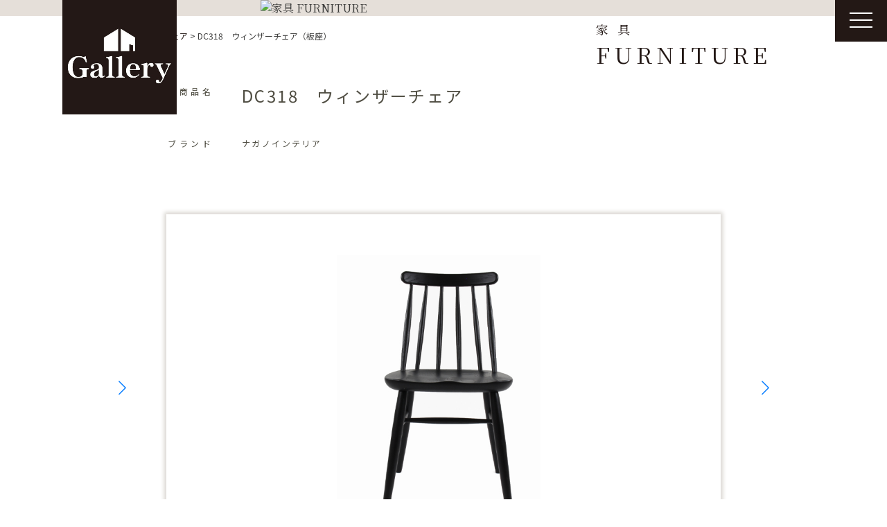

--- FILE ---
content_type: text/html; charset=UTF-8
request_url: https://www.sanwa-gallery.com/furniture/friendly%E3%80%80%E3%82%A6%E3%82%A3%E3%83%B3%E3%82%B6%E3%83%BC%E3%83%81%E3%82%A7%E3%82%A2/
body_size: 11170
content:
<!doctype html>
<html>
<meta charset="utf-8">
<meta http-equiv="X-UA-Compatible" content="IE=Edge" />
<meta name="p:domain_verify" content="41a0eb53ed0a565b9fcdb097a605ec34" />
<meta property="og:type" content="website" />
<meta property="og:locale" content="ja_JP">
<meta name="viewport" content="width=device-width">
<meta name="format-detection" content="telephone=no">

<link rel="shortcut icon" type="image/vnd.microsoft.icon" href="https://www.sanwa-gallery.com/cms/wp-content/themes/gallery/assets/img/favicon.ico">

<link rel="apple-touch-icon" sizes="180x180" href="https://www.sanwa-gallery.com/cms/wp-content/themes/gallery/assets/img/icon.png">
<link rel="apple-touch-icon-precomposed" href="https://www.sanwa-gallery.com/cms/wp-content/themes/gallery/assets/img/icon.png">

<meta name="twitter:card" content="summary_large_image" />
<meta name="twitter:image" content="https://www.sanwa-gallery.com/cms/wp-content/themes/gallery/assets/img/fb.jpg">
<meta property="og:image" content="https://www.sanwa-gallery.com/cms/wp-content/themes/gallery/assets/img/fb.jpg">
<meta property="og:image:width" content="600" />
<meta property="og:image:height" content="315" />
<meta property="og:url" content="https://www.sanwa-gallery.com">
<meta property="og:description" content="「Gallery UBE」では、暮らしをかたちづくるインテリアだからこそ、お客様が心から納得できるものをお届けしたい。そんな想いを胸に、コーディネートをご提案しています。家具やオーダーカーテンetc・・インテリアセレクトショップGalleryUBEにお任せください。">
<meta name="twitter:description" content="「Gallery UBE」では、暮らしをかたちづくるインテリアだからこそ、お客様が心から納得できるものをお届けしたい。そんな想いを胸に、コーディネートをご提案しています。家具やオーダーカーテンetc・・インテリアセレクトショップGalleryUBEにお任せください。">
<meta property="og:title" content="帰りたくなる家具がここにある～心地よい毎日を、上質なインテリアと共に～　| 三和 GalleryUBE ギャラリー宇部 | 山口県">
<meta property="og:site_name" content="帰りたくなる家具がここにある～心地よい毎日を、上質なインテリアと共に～　| 三和 GalleryUBE ギャラリー宇部 | 山口県">
<meta name="twitter:title" content="帰りたくなる家具がここにある～心地よい毎日を、上質なインテリアと共に～　| 三和 GalleryUBE ギャラリー宇部 | 山口県">

<meta name="keywords" content="ギャラリー宇部,GalleryUBE,三和ギャラリー,家具,オーダーカーテン,照明，テーブルウェア，インテリア,ライフプラン,住宅相談,山口県">
<meta name="description" content="「Gallery UBE」では、暮らしをかたちづくるインテリアだからこそ、お客様が心から納得できるものをお届けしたい。そんな想いを胸に、コーディネートをご提案しています。家具やオーダーカーテンetc・・インテリアセレクトショップGalleryUBEにお任せください。">

<link rel="stylesheet" href="https://cdnjs.cloudflare.com/ajax/libs/10up-sanitize.css/10.0.0/sanitize.min.css">
<link rel="stylesheet" href="https://www.sanwa-gallery.com/cms/wp-content/themes/gallery/assets/css/common.css?20260126121450">
  <link rel="stylesheet" href="https://www.sanwa-gallery.com/cms/wp-content/themes/gallery/assets/css/style.css?20260126121450">
<link rel="stylesheet" media="screen and (max-width: 640px)" href="https://www.sanwa-gallery.com/cms/wp-content/themes/gallery/assets/css/sp.css?20260126121450">

<title>DC318　ウィンザーチェア（板座） | 帰りたくなる家具がここにある～心地よい毎日を、上質なインテリアと共に～　| 三和 GalleryUBE ギャラリー宇部 | 山口県</title>
<meta name='robots' content='max-image-preview:large' />
	<style>img:is([sizes="auto" i], [sizes^="auto," i]) { contain-intrinsic-size: 3000px 1500px }</style>
	<link rel='stylesheet' id='wp-block-library-css' href='https://www.sanwa-gallery.com/cms/wp-includes/css/dist/block-library/style.min.css?ver=6.7.4' type='text/css' media='all' />
<style id='classic-theme-styles-inline-css' type='text/css'>
/*! This file is auto-generated */
.wp-block-button__link{color:#fff;background-color:#32373c;border-radius:9999px;box-shadow:none;text-decoration:none;padding:calc(.667em + 2px) calc(1.333em + 2px);font-size:1.125em}.wp-block-file__button{background:#32373c;color:#fff;text-decoration:none}
</style>
<style id='global-styles-inline-css' type='text/css'>
:root{--wp--preset--aspect-ratio--square: 1;--wp--preset--aspect-ratio--4-3: 4/3;--wp--preset--aspect-ratio--3-4: 3/4;--wp--preset--aspect-ratio--3-2: 3/2;--wp--preset--aspect-ratio--2-3: 2/3;--wp--preset--aspect-ratio--16-9: 16/9;--wp--preset--aspect-ratio--9-16: 9/16;--wp--preset--color--black: #000000;--wp--preset--color--cyan-bluish-gray: #abb8c3;--wp--preset--color--white: #ffffff;--wp--preset--color--pale-pink: #f78da7;--wp--preset--color--vivid-red: #cf2e2e;--wp--preset--color--luminous-vivid-orange: #ff6900;--wp--preset--color--luminous-vivid-amber: #fcb900;--wp--preset--color--light-green-cyan: #7bdcb5;--wp--preset--color--vivid-green-cyan: #00d084;--wp--preset--color--pale-cyan-blue: #8ed1fc;--wp--preset--color--vivid-cyan-blue: #0693e3;--wp--preset--color--vivid-purple: #9b51e0;--wp--preset--gradient--vivid-cyan-blue-to-vivid-purple: linear-gradient(135deg,rgba(6,147,227,1) 0%,rgb(155,81,224) 100%);--wp--preset--gradient--light-green-cyan-to-vivid-green-cyan: linear-gradient(135deg,rgb(122,220,180) 0%,rgb(0,208,130) 100%);--wp--preset--gradient--luminous-vivid-amber-to-luminous-vivid-orange: linear-gradient(135deg,rgba(252,185,0,1) 0%,rgba(255,105,0,1) 100%);--wp--preset--gradient--luminous-vivid-orange-to-vivid-red: linear-gradient(135deg,rgba(255,105,0,1) 0%,rgb(207,46,46) 100%);--wp--preset--gradient--very-light-gray-to-cyan-bluish-gray: linear-gradient(135deg,rgb(238,238,238) 0%,rgb(169,184,195) 100%);--wp--preset--gradient--cool-to-warm-spectrum: linear-gradient(135deg,rgb(74,234,220) 0%,rgb(151,120,209) 20%,rgb(207,42,186) 40%,rgb(238,44,130) 60%,rgb(251,105,98) 80%,rgb(254,248,76) 100%);--wp--preset--gradient--blush-light-purple: linear-gradient(135deg,rgb(255,206,236) 0%,rgb(152,150,240) 100%);--wp--preset--gradient--blush-bordeaux: linear-gradient(135deg,rgb(254,205,165) 0%,rgb(254,45,45) 50%,rgb(107,0,62) 100%);--wp--preset--gradient--luminous-dusk: linear-gradient(135deg,rgb(255,203,112) 0%,rgb(199,81,192) 50%,rgb(65,88,208) 100%);--wp--preset--gradient--pale-ocean: linear-gradient(135deg,rgb(255,245,203) 0%,rgb(182,227,212) 50%,rgb(51,167,181) 100%);--wp--preset--gradient--electric-grass: linear-gradient(135deg,rgb(202,248,128) 0%,rgb(113,206,126) 100%);--wp--preset--gradient--midnight: linear-gradient(135deg,rgb(2,3,129) 0%,rgb(40,116,252) 100%);--wp--preset--font-size--small: 13px;--wp--preset--font-size--medium: 20px;--wp--preset--font-size--large: 36px;--wp--preset--font-size--x-large: 42px;--wp--preset--spacing--20: 0.44rem;--wp--preset--spacing--30: 0.67rem;--wp--preset--spacing--40: 1rem;--wp--preset--spacing--50: 1.5rem;--wp--preset--spacing--60: 2.25rem;--wp--preset--spacing--70: 3.38rem;--wp--preset--spacing--80: 5.06rem;--wp--preset--shadow--natural: 6px 6px 9px rgba(0, 0, 0, 0.2);--wp--preset--shadow--deep: 12px 12px 50px rgba(0, 0, 0, 0.4);--wp--preset--shadow--sharp: 6px 6px 0px rgba(0, 0, 0, 0.2);--wp--preset--shadow--outlined: 6px 6px 0px -3px rgba(255, 255, 255, 1), 6px 6px rgba(0, 0, 0, 1);--wp--preset--shadow--crisp: 6px 6px 0px rgba(0, 0, 0, 1);}:where(.is-layout-flex){gap: 0.5em;}:where(.is-layout-grid){gap: 0.5em;}body .is-layout-flex{display: flex;}.is-layout-flex{flex-wrap: wrap;align-items: center;}.is-layout-flex > :is(*, div){margin: 0;}body .is-layout-grid{display: grid;}.is-layout-grid > :is(*, div){margin: 0;}:where(.wp-block-columns.is-layout-flex){gap: 2em;}:where(.wp-block-columns.is-layout-grid){gap: 2em;}:where(.wp-block-post-template.is-layout-flex){gap: 1.25em;}:where(.wp-block-post-template.is-layout-grid){gap: 1.25em;}.has-black-color{color: var(--wp--preset--color--black) !important;}.has-cyan-bluish-gray-color{color: var(--wp--preset--color--cyan-bluish-gray) !important;}.has-white-color{color: var(--wp--preset--color--white) !important;}.has-pale-pink-color{color: var(--wp--preset--color--pale-pink) !important;}.has-vivid-red-color{color: var(--wp--preset--color--vivid-red) !important;}.has-luminous-vivid-orange-color{color: var(--wp--preset--color--luminous-vivid-orange) !important;}.has-luminous-vivid-amber-color{color: var(--wp--preset--color--luminous-vivid-amber) !important;}.has-light-green-cyan-color{color: var(--wp--preset--color--light-green-cyan) !important;}.has-vivid-green-cyan-color{color: var(--wp--preset--color--vivid-green-cyan) !important;}.has-pale-cyan-blue-color{color: var(--wp--preset--color--pale-cyan-blue) !important;}.has-vivid-cyan-blue-color{color: var(--wp--preset--color--vivid-cyan-blue) !important;}.has-vivid-purple-color{color: var(--wp--preset--color--vivid-purple) !important;}.has-black-background-color{background-color: var(--wp--preset--color--black) !important;}.has-cyan-bluish-gray-background-color{background-color: var(--wp--preset--color--cyan-bluish-gray) !important;}.has-white-background-color{background-color: var(--wp--preset--color--white) !important;}.has-pale-pink-background-color{background-color: var(--wp--preset--color--pale-pink) !important;}.has-vivid-red-background-color{background-color: var(--wp--preset--color--vivid-red) !important;}.has-luminous-vivid-orange-background-color{background-color: var(--wp--preset--color--luminous-vivid-orange) !important;}.has-luminous-vivid-amber-background-color{background-color: var(--wp--preset--color--luminous-vivid-amber) !important;}.has-light-green-cyan-background-color{background-color: var(--wp--preset--color--light-green-cyan) !important;}.has-vivid-green-cyan-background-color{background-color: var(--wp--preset--color--vivid-green-cyan) !important;}.has-pale-cyan-blue-background-color{background-color: var(--wp--preset--color--pale-cyan-blue) !important;}.has-vivid-cyan-blue-background-color{background-color: var(--wp--preset--color--vivid-cyan-blue) !important;}.has-vivid-purple-background-color{background-color: var(--wp--preset--color--vivid-purple) !important;}.has-black-border-color{border-color: var(--wp--preset--color--black) !important;}.has-cyan-bluish-gray-border-color{border-color: var(--wp--preset--color--cyan-bluish-gray) !important;}.has-white-border-color{border-color: var(--wp--preset--color--white) !important;}.has-pale-pink-border-color{border-color: var(--wp--preset--color--pale-pink) !important;}.has-vivid-red-border-color{border-color: var(--wp--preset--color--vivid-red) !important;}.has-luminous-vivid-orange-border-color{border-color: var(--wp--preset--color--luminous-vivid-orange) !important;}.has-luminous-vivid-amber-border-color{border-color: var(--wp--preset--color--luminous-vivid-amber) !important;}.has-light-green-cyan-border-color{border-color: var(--wp--preset--color--light-green-cyan) !important;}.has-vivid-green-cyan-border-color{border-color: var(--wp--preset--color--vivid-green-cyan) !important;}.has-pale-cyan-blue-border-color{border-color: var(--wp--preset--color--pale-cyan-blue) !important;}.has-vivid-cyan-blue-border-color{border-color: var(--wp--preset--color--vivid-cyan-blue) !important;}.has-vivid-purple-border-color{border-color: var(--wp--preset--color--vivid-purple) !important;}.has-vivid-cyan-blue-to-vivid-purple-gradient-background{background: var(--wp--preset--gradient--vivid-cyan-blue-to-vivid-purple) !important;}.has-light-green-cyan-to-vivid-green-cyan-gradient-background{background: var(--wp--preset--gradient--light-green-cyan-to-vivid-green-cyan) !important;}.has-luminous-vivid-amber-to-luminous-vivid-orange-gradient-background{background: var(--wp--preset--gradient--luminous-vivid-amber-to-luminous-vivid-orange) !important;}.has-luminous-vivid-orange-to-vivid-red-gradient-background{background: var(--wp--preset--gradient--luminous-vivid-orange-to-vivid-red) !important;}.has-very-light-gray-to-cyan-bluish-gray-gradient-background{background: var(--wp--preset--gradient--very-light-gray-to-cyan-bluish-gray) !important;}.has-cool-to-warm-spectrum-gradient-background{background: var(--wp--preset--gradient--cool-to-warm-spectrum) !important;}.has-blush-light-purple-gradient-background{background: var(--wp--preset--gradient--blush-light-purple) !important;}.has-blush-bordeaux-gradient-background{background: var(--wp--preset--gradient--blush-bordeaux) !important;}.has-luminous-dusk-gradient-background{background: var(--wp--preset--gradient--luminous-dusk) !important;}.has-pale-ocean-gradient-background{background: var(--wp--preset--gradient--pale-ocean) !important;}.has-electric-grass-gradient-background{background: var(--wp--preset--gradient--electric-grass) !important;}.has-midnight-gradient-background{background: var(--wp--preset--gradient--midnight) !important;}.has-small-font-size{font-size: var(--wp--preset--font-size--small) !important;}.has-medium-font-size{font-size: var(--wp--preset--font-size--medium) !important;}.has-large-font-size{font-size: var(--wp--preset--font-size--large) !important;}.has-x-large-font-size{font-size: var(--wp--preset--font-size--x-large) !important;}
:where(.wp-block-post-template.is-layout-flex){gap: 1.25em;}:where(.wp-block-post-template.is-layout-grid){gap: 1.25em;}
:where(.wp-block-columns.is-layout-flex){gap: 2em;}:where(.wp-block-columns.is-layout-grid){gap: 2em;}
:root :where(.wp-block-pullquote){font-size: 1.5em;line-height: 1.6;}
</style>
<link rel='stylesheet' id='wpsbc-style-css' href='https://www.sanwa-gallery.com/cms/wp-content/plugins/wp-simple-booking-calendar/assets/css/style-front-end.min.css?ver=2.0.15' type='text/css' media='all' />
<link rel='stylesheet' id='dashicons-css' href='https://www.sanwa-gallery.com/cms/wp-includes/css/dashicons.min.css?ver=6.7.4' type='text/css' media='all' />
<link rel='stylesheet' id='wp-pagenavi-css' href='https://www.sanwa-gallery.com/cms/wp-content/plugins/wp-pagenavi/pagenavi-css.css?ver=2.70' type='text/css' media='all' />
<script type="text/javascript" src="https://www.sanwa-gallery.com/cms/wp-includes/js/jquery/jquery.min.js?ver=3.7.1" id="jquery-core-js"></script>
<script type="text/javascript" src="https://www.sanwa-gallery.com/cms/wp-includes/js/jquery/jquery-migrate.min.js?ver=3.4.1" id="jquery-migrate-js"></script>
<link rel="https://api.w.org/" href="https://www.sanwa-gallery.com/wp-json/" /><link rel="alternate" title="JSON" type="application/json" href="https://www.sanwa-gallery.com/wp-json/wp/v2/furniture/22949" /><link rel="EditURI" type="application/rsd+xml" title="RSD" href="https://www.sanwa-gallery.com/cms/xmlrpc.php?rsd" />
<meta name="generator" content="WordPress 6.7.4" />
<link rel="canonical" href="https://www.sanwa-gallery.com/furniture/friendly%e3%80%80%e3%82%a6%e3%82%a3%e3%83%b3%e3%82%b6%e3%83%bc%e3%83%81%e3%82%a7%e3%82%a2/" />
<link rel='shortlink' href='https://www.sanwa-gallery.com/?p=22949' />
<link rel="alternate" title="oEmbed (JSON)" type="application/json+oembed" href="https://www.sanwa-gallery.com/wp-json/oembed/1.0/embed?url=https%3A%2F%2Fwww.sanwa-gallery.com%2Ffurniture%2Ffriendly%25e3%2580%2580%25e3%2582%25a6%25e3%2582%25a3%25e3%2583%25b3%25e3%2582%25b6%25e3%2583%25bc%25e3%2583%2581%25e3%2582%25a7%25e3%2582%25a2%2F" />
<link rel="alternate" title="oEmbed (XML)" type="text/xml+oembed" href="https://www.sanwa-gallery.com/wp-json/oembed/1.0/embed?url=https%3A%2F%2Fwww.sanwa-gallery.com%2Ffurniture%2Ffriendly%25e3%2580%2580%25e3%2582%25a6%25e3%2582%25a3%25e3%2583%25b3%25e3%2582%25b6%25e3%2583%25bc%25e3%2583%2581%25e3%2582%25a7%25e3%2582%25a2%2F&#038;format=xml" />
<link rel="icon" href="https://www.sanwa-gallery.com/cms/wp-content/uploads/2024/01/logo-150x150.jpg" sizes="32x32" />
<link rel="icon" href="https://www.sanwa-gallery.com/cms/wp-content/uploads/2024/01/logo-300x300.jpg" sizes="192x192" />
<link rel="apple-touch-icon" href="https://www.sanwa-gallery.com/cms/wp-content/uploads/2024/01/logo-300x300.jpg" />
<meta name="msapplication-TileImage" content="https://www.sanwa-gallery.com/cms/wp-content/uploads/2024/01/logo-300x300.jpg" />

<head prefix="og: http://ogp.me/ns# fb: http://ogp.me/ns/fb# website: http://ogp.me/ns/website#">
 <!-- Global site tag (gtag.js) - Google Analytics -->
<script async src="https://www.googletagmanager.com/gtag/js?id=G-1Q91N3GN8N"></script>
<script>
  window.dataLayer = window.dataLayer || [];
  function gtag(){dataLayer.push(arguments);}
  gtag('js', new Date());

  gtag('config', 'G-1Q91N3GN8N');
  gtag('config', 'UA-52392276-33');
</script>

</head>


<body data-rsssl=1 class="cat-single drawer drawer--right">
  <header class="header">
    <div class="header__in">
      <h1 class="header__logo">
        <a href="https://www.sanwa-gallery.com"><img src="https://www.sanwa-gallery.com/cms/wp-content/themes/gallery/assets/img/common/logo.jpg" alt="理想の「すまいづくり」を実現するショールーム | 三和 Gallery UBE | 山口県" width="212"></a>
      </h1>
              <div class="page-ttl">
  <h1 class="page-ttl__this">
    <span class="page-ttl__spell">家具</span>
    FURNITURE  </h1>
  <p class="page-ttl__img">
		    <img src="https://www.sanwa-gallery.com/cms/wp-content/themes/gallery/assets/img/<br />
<b>Warning</b>:  Undefined variable $pageimg in <b>/home/sanwamotox/sanwa-gallery.com/public_html/cms/wp-content/themes/gallery/mdl-page-ttl.php</b> on line <b>101</b><br />
furniture/<br />
<b>Warning</b>:  Undefined variable $pageimg in <b>/home/sanwamotox/sanwa-gallery.com/public_html/cms/wp-content/themes/gallery/mdl-page-ttl.php</b> on line <b>101</b><br />
furniture_mainimg.png" alt="家具 FURNITURE" width="" height="">
		  </p>
</div><!-- /.page-ttl -->            <!-- ここにヘッダー画像  -->

    </div><!-- /.in-with -->
  </header>
  <nav class="dr-nav">
    <button type="button" class="drawer-toggle drawer-hamburger">
      <span class="sr-only">toggle navigation</span>
      <span class="drawer-hamburger-icon"></span>
    </button>
    <nav class="drawer-nav" role="navigation">
      <div class="dr-nav__in">
        <ul class="dr-nav__list">
          <li><a href="https://www.sanwa-gallery.com">HOME</a></li>
          <li><a href="https://www.sanwa-gallery.com/concept/">コンセプト</a></li>
          <li><a href="https://www.sanwa-gallery.com/furniture/">家具</a></li>
          <li><a href="https://www.sanwa-gallery.com/curtain/">カーテン</a></li>
          <li><a href="https://www.sanwa-gallery.com/lighting/">ライティング</a></li>
          <li><a href="https://www.sanwa-gallery.com/theater/">シアター</a></li>
        </ul><!-- /.dr-nav__list -->
        <ul class="dr-nav__list">
          <li><a href="https://www.sanwa-gallery.com/tablewear/">テーブルウェア</a></li>
          <li><a href="https://www.sanwa-gallery.com/info/">NEWS</a></li>
          <li><a href="https://www.sanwa-gallery.com/10mado/">住宅相談窓口</a></li>
          <li><a href="https://www.sanwa-gallery.com/guide/">ご利用案内</a></li>
          <li><a href="https://www.sanwa-gallery.com/contact/">お問合せ</a></li>
					<li><a href="https://www.sanwa-gallery.com/column/">column</a></li>
			 		<li><a href="https://www.sanwa-gallery.com/blog/">Staff Blog</a></li>
					
        </ul><!-- /.dr-nav__list -->
      </div><!-- /.dr-nav__in -->
      <div class="dr-nav__in">
        <p class="dr-nav__tel">
          <a href="tel:0836541130"><i class="fas fa-phone-volume"></i>0836-54-1130</a>
        </p><!-- /.dr-nav__tel -->
        <p class="dr-nav__time">
          <i class="fas fa-clock"></i>9：00〜17：00
        </p><!-- /.dr-nav__time -->
        <p class="dr-nav__mail">
          MAIL：<a href="&#109;&#97;&#105;&#108;&#116;&#111;&#58;&#103;&#97;&#108;&#108;&#101;&#114;&#121;&#45;&#117;&#98;&#101;&#64;&#115;&#97;&#110;&#119;&#97;&#45;&#99;&#111;&#46;&#106;&#112;">&#103;&#97;&#108;&#108;&#101;&#114;&#121;&#45;&#117;&#98;&#101;&#64;&#115;&#97;&#110;&#119;&#97;&#45;&#99;&#111;&#46;&#106;&#112;</a>
        </p><!-- /.dr-nav__mail -->
        <div class="dr-nav__cal">
          <!-- <p class="dr-nav__cal-ttl">【Gallery UBE ご予約状況】</p>/.dr-nav__cal-ttl -->
          <div class="wpsbc-container wpsbc-calendar-1" data-id="1" data-show_title="0" data-show_legend="0" data-legend_position="side" data-show_button_navigation="1" data-current_year="2026" data-current_month="1" data-language="ja" data-min_width="200" data-max_width="380" ><div class="wpsbc-calendars-wrapper "><div class="wpsbc-calendars"><div class="wpsbc-calendar"><div class="wpsbc-calendar-header wpsbc-heading"><div class="wpsbc-calendar-header-navigation"><a href="#" class="wpsbc-prev"><span class="wpsbc-arrow"></span></a><div class="wpsbc-select-container"><select><option value="1760486400" >2025 10月</option><option value="1763164800" >2025 11月</option><option value="1765756800" >2025 12月</option><option value="1768435200"  selected='selected'>2026 1月</option><option value="1771113600" >2026 2月</option><option value="1773532800" >2026 3月</option><option value="1776211200" >2026 4月</option><option value="1778803200" >2026 5月</option><option value="1781481600" >2026 6月</option><option value="1784073600" >2026 7月</option><option value="1786752000" >2026 8月</option><option value="1789430400" >2026 9月</option><option value="1792022400" >2026 10月</option><option value="1794700800" >2026 11月</option><option value="1797292800" >2026 12月</option><option value="1799971200" >2027 1月</option></select></div><a href="#" class="wpsbc-next"><span class="wpsbc-arrow"></span></a></div></div><div class="wpsbc-calendar-wrapper"><table><thead><tr><th>月</th><th>火</th><th>水</th><th>木</th><th>金</th><th>土</th><th>日</th></tr></thead><tbody><tr><td><div class="wpsbc-date  wpsbc-gap" ><div class="wpsbc-date-inner"></div></div></td><td><div class="wpsbc-date  wpsbc-gap" ><div class="wpsbc-date-inner"></div></div></td><td><div class="wpsbc-date  wpsbc-gap" ><div class="wpsbc-date-inner"></div></div></td><td><div class="wpsbc-date wpsbc-legend-item-2 " data-year="2026" data-month="1" data-day="1"><div class="wpsbc-legend-item-icon wpsbc-legend-item-icon-2" data-type="single"><div class="wpsbc-legend-item-icon-color" ></div><div class="wpsbc-legend-item-icon-color" ></div></div><div class="wpsbc-date-inner"><span class="wpsbc-date-number">1</span></div></div></td><td><div class="wpsbc-date wpsbc-legend-item-2 " data-year="2026" data-month="1" data-day="2"><div class="wpsbc-legend-item-icon wpsbc-legend-item-icon-2" data-type="single"><div class="wpsbc-legend-item-icon-color" ></div><div class="wpsbc-legend-item-icon-color" ></div></div><div class="wpsbc-date-inner"><span class="wpsbc-date-number">2</span></div></div></td><td><div class="wpsbc-date wpsbc-legend-item-2 " data-year="2026" data-month="1" data-day="3"><div class="wpsbc-legend-item-icon wpsbc-legend-item-icon-2" data-type="single"><div class="wpsbc-legend-item-icon-color" ></div><div class="wpsbc-legend-item-icon-color" ></div></div><div class="wpsbc-date-inner"><span class="wpsbc-date-number">3</span></div></div></td><td><div class="wpsbc-date wpsbc-legend-item-2 " data-year="2026" data-month="1" data-day="4"><div class="wpsbc-legend-item-icon wpsbc-legend-item-icon-2" data-type="single"><div class="wpsbc-legend-item-icon-color" ></div><div class="wpsbc-legend-item-icon-color" ></div></div><div class="wpsbc-date-inner"><span class="wpsbc-date-number">4</span></div></div></td></tr><tr><td><div class="wpsbc-date wpsbc-legend-item-2 " data-year="2026" data-month="1" data-day="5"><div class="wpsbc-legend-item-icon wpsbc-legend-item-icon-2" data-type="single"><div class="wpsbc-legend-item-icon-color" ></div><div class="wpsbc-legend-item-icon-color" ></div></div><div class="wpsbc-date-inner"><span class="wpsbc-date-number">5</span></div></div></td><td><div class="wpsbc-date wpsbc-legend-item-1 " data-year="2026" data-month="1" data-day="6"><div class="wpsbc-legend-item-icon wpsbc-legend-item-icon-1" data-type="single"><div class="wpsbc-legend-item-icon-color" ></div><div class="wpsbc-legend-item-icon-color" ></div></div><div class="wpsbc-date-inner"><span class="wpsbc-date-number">6</span></div></div></td><td><div class="wpsbc-date wpsbc-legend-item-1 " data-year="2026" data-month="1" data-day="7"><div class="wpsbc-legend-item-icon wpsbc-legend-item-icon-1" data-type="single"><div class="wpsbc-legend-item-icon-color" ></div><div class="wpsbc-legend-item-icon-color" ></div></div><div class="wpsbc-date-inner"><span class="wpsbc-date-number">7</span></div></div></td><td><div class="wpsbc-date wpsbc-legend-item-1 " data-year="2026" data-month="1" data-day="8"><div class="wpsbc-legend-item-icon wpsbc-legend-item-icon-1" data-type="single"><div class="wpsbc-legend-item-icon-color" ></div><div class="wpsbc-legend-item-icon-color" ></div></div><div class="wpsbc-date-inner"><span class="wpsbc-date-number">8</span></div></div></td><td><div class="wpsbc-date wpsbc-legend-item-1 " data-year="2026" data-month="1" data-day="9"><div class="wpsbc-legend-item-icon wpsbc-legend-item-icon-1" data-type="single"><div class="wpsbc-legend-item-icon-color" ></div><div class="wpsbc-legend-item-icon-color" ></div></div><div class="wpsbc-date-inner"><span class="wpsbc-date-number">9</span></div></div></td><td><div class="wpsbc-date wpsbc-legend-item-2 " data-year="2026" data-month="1" data-day="10"><div class="wpsbc-legend-item-icon wpsbc-legend-item-icon-2" data-type="single"><div class="wpsbc-legend-item-icon-color" ></div><div class="wpsbc-legend-item-icon-color" ></div></div><div class="wpsbc-date-inner"><span class="wpsbc-date-number">10</span></div></div></td><td><div class="wpsbc-date wpsbc-legend-item-2 " data-year="2026" data-month="1" data-day="11"><div class="wpsbc-legend-item-icon wpsbc-legend-item-icon-2" data-type="single"><div class="wpsbc-legend-item-icon-color" ></div><div class="wpsbc-legend-item-icon-color" ></div></div><div class="wpsbc-date-inner"><span class="wpsbc-date-number">11</span></div></div></td></tr><tr><td><div class="wpsbc-date wpsbc-legend-item-2 " data-year="2026" data-month="1" data-day="12"><div class="wpsbc-legend-item-icon wpsbc-legend-item-icon-2" data-type="single"><div class="wpsbc-legend-item-icon-color" ></div><div class="wpsbc-legend-item-icon-color" ></div></div><div class="wpsbc-date-inner"><span class="wpsbc-date-number">12</span></div></div></td><td><div class="wpsbc-date wpsbc-legend-item-1 " data-year="2026" data-month="1" data-day="13"><div class="wpsbc-legend-item-icon wpsbc-legend-item-icon-1" data-type="single"><div class="wpsbc-legend-item-icon-color" ></div><div class="wpsbc-legend-item-icon-color" ></div></div><div class="wpsbc-date-inner"><span class="wpsbc-date-number">13</span></div></div></td><td><div class="wpsbc-date wpsbc-legend-item-1 " data-year="2026" data-month="1" data-day="14"><div class="wpsbc-legend-item-icon wpsbc-legend-item-icon-1" data-type="single"><div class="wpsbc-legend-item-icon-color" ></div><div class="wpsbc-legend-item-icon-color" ></div></div><div class="wpsbc-date-inner"><span class="wpsbc-date-number">14</span></div></div></td><td><div class="wpsbc-date wpsbc-legend-item-1 " data-year="2026" data-month="1" data-day="15"><div class="wpsbc-legend-item-icon wpsbc-legend-item-icon-1" data-type="single"><div class="wpsbc-legend-item-icon-color" ></div><div class="wpsbc-legend-item-icon-color" ></div></div><div class="wpsbc-date-inner"><span class="wpsbc-date-number">15</span></div></div></td><td><div class="wpsbc-date wpsbc-legend-item-1 " data-year="2026" data-month="1" data-day="16"><div class="wpsbc-legend-item-icon wpsbc-legend-item-icon-1" data-type="single"><div class="wpsbc-legend-item-icon-color" ></div><div class="wpsbc-legend-item-icon-color" ></div></div><div class="wpsbc-date-inner"><span class="wpsbc-date-number">16</span></div></div></td><td><div class="wpsbc-date wpsbc-legend-item-1 " data-year="2026" data-month="1" data-day="17"><div class="wpsbc-legend-item-icon wpsbc-legend-item-icon-1" data-type="single"><div class="wpsbc-legend-item-icon-color" ></div><div class="wpsbc-legend-item-icon-color" ></div></div><div class="wpsbc-date-inner"><span class="wpsbc-date-number">17</span></div></div></td><td><div class="wpsbc-date wpsbc-legend-item-1 " data-year="2026" data-month="1" data-day="18"><div class="wpsbc-legend-item-icon wpsbc-legend-item-icon-1" data-type="single"><div class="wpsbc-legend-item-icon-color" ></div><div class="wpsbc-legend-item-icon-color" ></div></div><div class="wpsbc-date-inner"><span class="wpsbc-date-number">18</span></div></div></td></tr><tr><td><div class="wpsbc-date wpsbc-legend-item-1 " data-year="2026" data-month="1" data-day="19"><div class="wpsbc-legend-item-icon wpsbc-legend-item-icon-1" data-type="single"><div class="wpsbc-legend-item-icon-color" ></div><div class="wpsbc-legend-item-icon-color" ></div></div><div class="wpsbc-date-inner"><span class="wpsbc-date-number">19</span></div></div></td><td><div class="wpsbc-date wpsbc-legend-item-1 " data-year="2026" data-month="1" data-day="20"><div class="wpsbc-legend-item-icon wpsbc-legend-item-icon-1" data-type="single"><div class="wpsbc-legend-item-icon-color" ></div><div class="wpsbc-legend-item-icon-color" ></div></div><div class="wpsbc-date-inner"><span class="wpsbc-date-number">20</span></div></div></td><td><div class="wpsbc-date wpsbc-legend-item-1 " data-year="2026" data-month="1" data-day="21"><div class="wpsbc-legend-item-icon wpsbc-legend-item-icon-1" data-type="single"><div class="wpsbc-legend-item-icon-color" ></div><div class="wpsbc-legend-item-icon-color" ></div></div><div class="wpsbc-date-inner"><span class="wpsbc-date-number">21</span></div></div></td><td><div class="wpsbc-date wpsbc-legend-item-1 " data-year="2026" data-month="1" data-day="22"><div class="wpsbc-legend-item-icon wpsbc-legend-item-icon-1" data-type="single"><div class="wpsbc-legend-item-icon-color" ></div><div class="wpsbc-legend-item-icon-color" ></div></div><div class="wpsbc-date-inner"><span class="wpsbc-date-number">22</span></div></div></td><td><div class="wpsbc-date wpsbc-legend-item-1 " data-year="2026" data-month="1" data-day="23"><div class="wpsbc-legend-item-icon wpsbc-legend-item-icon-1" data-type="single"><div class="wpsbc-legend-item-icon-color" ></div><div class="wpsbc-legend-item-icon-color" ></div></div><div class="wpsbc-date-inner"><span class="wpsbc-date-number">23</span></div></div></td><td><div class="wpsbc-date wpsbc-legend-item-1 " data-year="2026" data-month="1" data-day="24"><div class="wpsbc-legend-item-icon wpsbc-legend-item-icon-1" data-type="single"><div class="wpsbc-legend-item-icon-color" ></div><div class="wpsbc-legend-item-icon-color" ></div></div><div class="wpsbc-date-inner"><span class="wpsbc-date-number">24</span></div></div></td><td><div class="wpsbc-date wpsbc-legend-item-1 " data-year="2026" data-month="1" data-day="25"><div class="wpsbc-legend-item-icon wpsbc-legend-item-icon-1" data-type="single"><div class="wpsbc-legend-item-icon-color" ></div><div class="wpsbc-legend-item-icon-color" ></div></div><div class="wpsbc-date-inner"><span class="wpsbc-date-number">25</span></div></div></td></tr><tr><td><div class="wpsbc-date wpsbc-legend-item-1 " data-year="2026" data-month="1" data-day="26"><div class="wpsbc-legend-item-icon wpsbc-legend-item-icon-1" data-type="single"><div class="wpsbc-legend-item-icon-color" ></div><div class="wpsbc-legend-item-icon-color" ></div></div><div class="wpsbc-date-inner"><span class="wpsbc-date-number">26</span></div></div></td><td><div class="wpsbc-date wpsbc-legend-item-1 " data-year="2026" data-month="1" data-day="27"><div class="wpsbc-legend-item-icon wpsbc-legend-item-icon-1" data-type="single"><div class="wpsbc-legend-item-icon-color" ></div><div class="wpsbc-legend-item-icon-color" ></div></div><div class="wpsbc-date-inner"><span class="wpsbc-date-number">27</span></div></div></td><td><div class="wpsbc-date wpsbc-legend-item-1 " data-year="2026" data-month="1" data-day="28"><div class="wpsbc-legend-item-icon wpsbc-legend-item-icon-1" data-type="single"><div class="wpsbc-legend-item-icon-color" ></div><div class="wpsbc-legend-item-icon-color" ></div></div><div class="wpsbc-date-inner"><span class="wpsbc-date-number">28</span></div></div></td><td><div class="wpsbc-date wpsbc-legend-item-1 " data-year="2026" data-month="1" data-day="29"><div class="wpsbc-legend-item-icon wpsbc-legend-item-icon-1" data-type="single"><div class="wpsbc-legend-item-icon-color" ></div><div class="wpsbc-legend-item-icon-color" ></div></div><div class="wpsbc-date-inner"><span class="wpsbc-date-number">29</span></div></div></td><td><div class="wpsbc-date wpsbc-legend-item-1 " data-year="2026" data-month="1" data-day="30"><div class="wpsbc-legend-item-icon wpsbc-legend-item-icon-1" data-type="single"><div class="wpsbc-legend-item-icon-color" ></div><div class="wpsbc-legend-item-icon-color" ></div></div><div class="wpsbc-date-inner"><span class="wpsbc-date-number">30</span></div></div></td><td><div class="wpsbc-date wpsbc-legend-item-1 " data-year="2026" data-month="1" data-day="31"><div class="wpsbc-legend-item-icon wpsbc-legend-item-icon-1" data-type="single"><div class="wpsbc-legend-item-icon-color" ></div><div class="wpsbc-legend-item-icon-color" ></div></div><div class="wpsbc-date-inner"><span class="wpsbc-date-number">31</span></div></div></td><td><div class="wpsbc-date  wpsbc-gap" ><div class="wpsbc-date-inner"></div></div></td></tr></tbody></table></div></div></div></div><style>.wpsbc-container.wpsbc-calendar-1 .wpsbc-legend-item-icon-1 div:first-of-type { background-color: #ddffcc; }.wpsbc-container.wpsbc-calendar-1 .wpsbc-legend-item-icon-1 div:nth-of-type(2) { background-color: transparent; }.wpsbc-container.wpsbc-calendar-1 .wpsbc-legend-item-icon-1 div:first-of-type svg { fill: #ddffcc; }.wpsbc-container.wpsbc-calendar-1 .wpsbc-legend-item-icon-1 div:nth-of-type(2) svg { fill: transparent; }.wpsbc-container.wpsbc-calendar-1 .wpsbc-legend-item-icon-2 div:first-of-type { background-color: #ffc0bd; }.wpsbc-container.wpsbc-calendar-1 .wpsbc-legend-item-icon-2 div:nth-of-type(2) { background-color: transparent; }.wpsbc-container.wpsbc-calendar-1 .wpsbc-legend-item-icon-2 div:first-of-type svg { fill: #ffc0bd; }.wpsbc-container.wpsbc-calendar-1 .wpsbc-legend-item-icon-2 div:nth-of-type(2) svg { fill: transparent; }.wpsbc-container.wpsbc-calendar-1 .wpsbc-legend-item-icon-3 div:first-of-type { background-color: #fee2a0; }.wpsbc-container.wpsbc-calendar-1 .wpsbc-legend-item-icon-3 div:nth-of-type(2) { background-color: transparent; }.wpsbc-container.wpsbc-calendar-1 .wpsbc-legend-item-icon-3 div:first-of-type svg { fill: #fee2a0; }.wpsbc-container.wpsbc-calendar-1 .wpsbc-legend-item-icon-3 div:nth-of-type(2) svg { fill: transparent; }</style><div class="wpsbc-container-loaded" data-just-loaded="1"></div></div>          <p class="dr-nav__cal--txt">
            <span class="dr-nav__cal--color">　</span>はGalleryの休館日です。
          </p><!-- /.dr-nav__cal-txt -->
        </div><!-- /.dr-nav__cal -->
        <ul class="dr-nav__link">
          <li><a href="https://www.pinterest.jp/galleryube/" target="_blank">
              <img src="https://www.sanwa-gallery.com/cms/wp-content/themes/gallery/assets/img/common/btn_pinta.png" alt="Instagram" width="39">
            </a></li>
          <li><a href="https://www.instagram.com/gallery.ube/" target="_blank">
              <img src="https://www.sanwa-gallery.com/cms/wp-content/themes/gallery/assets/img/common/btn_insta.png" alt="Instagram" width="39">
            </a></li>
          <li><a href="https://www.facebook.com/galleryube/" target="_blank">
              <img src="https://www.sanwa-gallery.com/cms/wp-content/themes/gallery/assets/img/common/btn_fb.png" alt="フェイスブックページ" width="39">
            </a></li>
          <li><a href="https://www.sanwa-gallery.com/blog/">
              <img src="https://www.sanwa-gallery.com/cms/wp-content/themes/gallery/assets/img/common/btn_blog.png" alt="Gallery BLOG" width="150">
            </a></li>					
						
        </ul><!-- /.dr-nav__link -->
      </div><!-- /.dr-nav__in -->
    </nav>
  </nav>
  <main class="main">
          <div class="breadcrumbs" typeof="BreadcrumbList" vocab="https://schema.org/">
        <span property="itemListElement" typeof="ListItem"><a property="item" typeof="WebPage" title="Go to 帰りたくなる家具がここにある～心地よい毎日を、上質なインテリアと共に～　| 三和 GalleryUBE ギャラリー宇部 | 山口県." href="https://www.sanwa-gallery.com" class="home" ><span property="name">HOME</span></a><meta property="position" content="1"></span> &gt; <span property="itemListElement" typeof="ListItem"><a property="item" typeof="WebPage" title="Go to 家具." href="https://www.sanwa-gallery.com/furniture/" class="archive post-furniture-archive" ><span property="name">家具</span></a><meta property="position" content="2"></span> &gt; <span property="itemListElement" typeof="ListItem"><a property="item" typeof="WebPage" title="Go to the ダイニングチェア 家具カテゴリー archives." href="https://www.sanwa-gallery.com/cat_furniture/dining-chair/" class="taxonomy cat_furniture" ><span property="name">ダイニングチェア</span></a><meta property="position" content="3"></span> &gt; <span class="post post-furniture current-item">DC318　ウィンザーチェア（板座）</span>      </div><!-- /.breadcrumbs -->
    
    <div class="headding">
      <table class="headding__table">
        <tr>
          <th>商品名</th>
          <td>
            <!-- 改行有り -->
            <h1 class="headding__ttl">DC318　ウィンザーチェア</h1>
          </td>
        </tr>
        <tr>
          <th>ブランド</th>
          <td>
            <p class="headding__brand">
              ナガノインテリア            </p><!-- /.headding__brand -->
          </td>
        </tr>
      </table>
    </div><!-- /.single__head -->

    <div class="swiper-container gallery-top">
      <div class="swiper-wrapper">
                  <div class="swiper-slide">
              <img src="https://www.sanwa-gallery.com/cms/wp-content/uploads/2020/06/1-6.jpg" alt="DC318　ウィンザーチェア">
            </div>
        
        <div class="swiper-slide"><img src="https://www.sanwa-gallery.com/cms/wp-content/uploads/2020/06/2-5.jpg" alt="DC318　ウィンザーチェア"></div>        <div class="swiper-slide"><img src="https://www.sanwa-gallery.com/cms/wp-content/uploads/2020/06/3-5.jpg" alt="DC318　ウィンザーチェア"></div>        <div class="swiper-slide"><img src="https://www.sanwa-gallery.com/cms/wp-content/uploads/2020/06/4-6.jpg" alt="DC318　ウィンザーチェア"></div>                                              </div>
      <div class="swiper-button-next swiper-button-black"></div>
      <div class="swiper-button-prev swiper-button-black"></div>
    </div>

    <div class="swiper-container gallery-thumbs">
      <div class="swiper-wrapper">
        <div class="swiper-slide"><img src="https://www.sanwa-gallery.com/cms/wp-content/uploads/2020/06/1-6.jpg" alt="DC318　ウィンザーチェア"></div>        <div class="swiper-slide"><img src="https://www.sanwa-gallery.com/cms/wp-content/uploads/2020/06/2-5.jpg" alt="DC318　ウィンザーチェア"></div>        <div class="swiper-slide"><img src="https://www.sanwa-gallery.com/cms/wp-content/uploads/2020/06/3-5.jpg" alt="DC318　ウィンザーチェア"></div>        <div class="swiper-slide"><img src="https://www.sanwa-gallery.com/cms/wp-content/uploads/2020/06/4-6.jpg" alt="DC318　ウィンザーチェア"></div>                                              </div>
    </div>
    <div class="detail__out">
      <div class="detail">
        <table class="detail__table">
                      <tr>
              <th>型番</th>
              <td>
                DC318-1N              </td>
            </tr>
                                <tr>
              <th>樹種</th>
              <td>
                レッドオーク              </td>
            </tr>
                                <tr>
              <th>カラー</th>
              <td>BK※木部廃番</td>
            </tr>
                                          <tr>
              <th>サイズ</th>
              <td>W445×D490×H780/SH410<br />
</td>
            </tr>
                                <tr>
              <th>価格</th>
              <td>
                ￥43,000 <span>(税込 ￥47,300)</span>
								              </td>
            </tr>
                                <tr>
              <th>商品説明</th>
              <td>
                イギリスの伝統的なチェア『ウィンザーチェア』をベースに、日本人の体形に合わせてリデザインされた椅子です。座面は、板座と張り座が選べます。板座は、人のお尻の形に合わせて削り出された『座ぐり』が施されているので、長時間座っていても痛くなりません。全体的に柔らかなフィルムで、スポーク状の背もたれによって、さらに軽やかな印象を与えます。              </td>
            </tr>
                                          <tr>
              <th>カラーバリエーション</th>
              <td>
                HO、CO、MO、BO、SD、CC              </td>
            </tr>
                  </table>
      </div>
            <p class="detail__more">
        <a href="https://www.nagano-interior.co.jp/" target="_black">ナガノインテリア 公式サイト</a>
      </p><!-- /.btn -->
      <div class="detail">

              </div><!-- /.detail -->
      <p class="detail__more">
        <a href="https://www.sanwa-gallery.com/consult/">家具について相談する</a>
      </p><!-- /.btn -->
      <section class="other">
        <h2 class="other__ttl">
          OTHER PRODUCTS
          <span class="other__ttl--spell">【あなたにオススメ】</span>
        </h2>
        <ul class="other__list">
                        <li>
                <a href="https://www.sanwa-gallery.com/furniture/22708/">
                  <p class="other__img">
                    <img src="https://www.sanwa-gallery.com/cms/wp-content/uploads/2020/05/1-10.jpg" alt="V-308アームチェア			<br />
">
                    <span class="fa-stack fa-lg">
                      <i class="fa fa-square fa-stack-1x"></i>
                      <i class="fa fa-angle-right fa-stack-1x fa-inverse"></i>
                    </span>
                  </p><!-- /.other__img -->
                  <h3 class="other__name">【VIENNA neu】</h3>
                  <div class="other__txt">
                    <p>
                      <!-- 改行ありcf -->
                      V-308アームチェア			<br />
                    </p>
                  </div><!-- /.cat__txt -->
                </a>
              </li>
                        <li>
                <a href="https://www.sanwa-gallery.com/furniture/%e3%82%b3%e3%83%ad%e3%83%8a%e3%80%80%e3%82%a2%e3%83%bc%e3%83%a0%e3%83%81%e3%82%a7%e3%82%a2%ef%bc%88%e8%83%8c%e5%bc%b5%e3%82%8a%ef%bc%89/">
                  <p class="other__img">
                    <img src="https://www.sanwa-gallery.com/cms/wp-content/uploads/2020/03/DC323背張り①.jpg" alt="DC323　アームチェア（背張り）">
                    <span class="fa-stack fa-lg">
                      <i class="fa fa-square fa-stack-1x"></i>
                      <i class="fa fa-angle-right fa-stack-1x fa-inverse"></i>
                    </span>
                  </p><!-- /.other__img -->
                  <h3 class="other__name">【ナガノインテリア】</h3>
                  <div class="other__txt">
                    <p>
                      <!-- 改行ありcf -->
                      DC323　アームチェア（背張り）                    </p>
                  </div><!-- /.cat__txt -->
                </a>
              </li>
                        <li>
                <a href="https://www.sanwa-gallery.com/furniture/%e3%83%ac%e3%82%a4%e3%83%81%e3%82%a7%e3%82%a2/">
                  <p class="other__img">
                    <img src="https://www.sanwa-gallery.com/cms/wp-content/uploads/2020/03/ﾚｲﾁｪｱLDC01F①.jpg" alt="レイ　レイチェア			<br />
">
                    <span class="fa-stack fa-lg">
                      <i class="fa fa-square fa-stack-1x"></i>
                      <i class="fa fa-angle-right fa-stack-1x fa-inverse"></i>
                    </span>
                  </p><!-- /.other__img -->
                  <h3 class="other__name">【柏木工】</h3>
                  <div class="other__txt">
                    <p>
                      <!-- 改行ありcf -->
                      レイ　レイチェア			<br />
                    </p>
                  </div><!-- /.cat__txt -->
                </a>
              </li>
                        <li>
                <a href="https://www.sanwa-gallery.com/furniture/%e3%83%8b%e3%83%a5%e3%83%bc%e3%83%a9%e3%83%97%e3%83%88%e3%80%80%e3%83%99%e3%83%b3%e3%83%81/">
                  <p class="other__img">
                    <img src="https://www.sanwa-gallery.com/cms/wp-content/uploads/2019/12/DSC04135.jpg" alt="ニューラプト　ベンチ">
                    <span class="fa-stack fa-lg">
                      <i class="fa fa-square fa-stack-1x"></i>
                      <i class="fa fa-angle-right fa-stack-1x fa-inverse"></i>
                    </span>
                  </p><!-- /.other__img -->
                  <h3 class="other__name">【シラカワ】</h3>
                  <div class="other__txt">
                    <p>
                      <!-- 改行ありcf -->
                      ニューラプト　ベンチ                    </p>
                  </div><!-- /.cat__txt -->
                </a>
              </li>
                  </ul><!-- /.other__list -->

        <ul class="other__btn">
          <li>
            <p class="btn"><a href="https://www.sanwa-gallery.com/furniturelist/">すべての家具一覧</a></p><!-- /.btn -->
          </li>
          <li>
            <p class="btn"><a href="https://www.sanwa-gallery.com/furniture/#brand">ブランド一覧を見る</a></p><!-- /.btn -->
          </li>
          <li>
            <p class="btn"><a href="https://www.sanwa-gallery.com/furniturelist/">家具を一覧で見る</a></p><!-- /.btn -->
          </li>
        </ul><!-- /.other__btn -->

      </section>
    </div><!-- /.detail__out -->
<section class="burner">
  <ul class="burner__list">

    
          <li><a href="https://www.sanwa-gallery.com/curtain/"><img src="https://www.sanwa-gallery.com/cms/wp-content/themes/gallery/assets/img/common/burner_img01.jpg" alt="カーテン" width="310"></a></li>
    
          <li><a href="https://www.sanwa-gallery.com/lighting/"><img src="https://www.sanwa-gallery.com/cms/wp-content/themes/gallery/assets/img/common/burner_img02.jpg" alt="ライティングルーム" width="310"></a></li>
    
          <li><a href="https://www.sanwa-gallery.com/theater/"><img src="https://www.sanwa-gallery.com/cms/wp-content/themes/gallery/assets/img/common/burner_img04.jpg" alt="シアタールーム" width="310"></a></li>
    
          <li><a href="https://www.sanwa-gallery.com/tablewear/"><img src="https://www.sanwa-gallery.com/cms/wp-content/themes/gallery/assets/img/common/burner_img03.jpg" alt="陶磁器/ガラス" width="310"></a></li>
    
  </ul><!-- /.burner__list -->

</section>
  </main>
  <footer class="footer">
  	<p class="footer__logo">
  		<a href="https://www.sanwa-gallery.com"><img
  				src="https://www.sanwa-gallery.com/cms/wp-content/themes/gallery/assets/img/common/logo.jpg"
  				alt="Gallery UBE"></a>
  	</p><!-- /.footer__logo -->
  	<p class="footer__add">
  		【Gallery UBE】<br>
  		山口県宇部市西岐波区宇部臨空頭脳パーク13番<br>
  		9：00〜17：00
  	</p><!-- /.footer__add -->
  	<p class="footer__tel">
  		TEL：<a href="tel:0836541130">0836-54-1130</a>
  		<span>/</span>
  		FAX：0836-54-1131
  	</p><!-- /.footer__tel -->
  	<ul class="footer__link">
  		<li><a href="https://www.sanwa-gallery.com/contact/"><i
  					class="fas fa-envelope"></i>お問合せ</a></li>
  		<li><a href="https://goo.gl/maps/dCbwgJ9gaashhWsJ9" target="_blank"><i
  					class="fas fa-map-marker-alt"></i>Google
  				map</a></li>
  	</ul><!-- /.footer__list -->
  	<nav class="footer__nav">
  		<ul class="footer__list">
  			<li><a href="https://www.sanwa-gallery.com">HOME</a></li>
  			<li><a href="https://www.sanwa-gallery.com/info/">NEWS</a>
  			</li>
  			<li><a
  					href="https://www.sanwa-gallery.com/concept/">コンセプト</a>
  			</li>
  			<li><a
  					href="https://www.sanwa-gallery.com/furniture/">家具</a>
  			</li>
  			<li><a
  					href="https://www.sanwa-gallery.com/curtain/">カーテン</a>
  			</li>
  			<li><a
  					href="https://www.sanwa-gallery.com/lighting/">ライティング</a>
  			</li>
  			<li><a
  					href="https://www.sanwa-gallery.com/theater/">シアター</a>
  			</li>
  			<li><a
  					href="https://www.sanwa-gallery.com/tablewear/">テーブルウェア</a>
  			</li>
  		</ul><!-- /.footer__list -->
  		<ul class="footer__list">
  			<li><a href="https://www.sanwa-gallery.com/about/">会社案内</a>
  			</li>
  			<li><a
  					href="https://www.sanwa-gallery.com/10mado/">住宅相談窓口</a>
  			</li>
  			<li><a
  					href="https://www.sanwa-gallery.com/guide/">ご利用案内</a>
  			</li>
  			<li><a
  					href="https://www.sanwa-gallery.com/contact/">お問合せ</a>
  			</li>
  			<li><a
  					href="https://www.sanwa-gallery.com/privacy/">プライバシーポリシー</a>
  			</li>
  			<li><a
  					href="https://www.sanwa-gallery.com/link/">リンクについて</a>
  			</li>
  			<li><a
  					href="https://www.sanwa-gallery.com/sitemap/">サイトマップ</a>
  			</li>
  			<!--        <li><a href="https://www.sanwa-gallery.com/blog/">Gallery
  			Blog</a></li>-->

  		</ul><!-- /.footer__list -->

  		<ul class="footer__list">
  			<li><a
  					href="https://www.sanwa-gallery.com/column/">column</a>
  			</li>
  			<li><a href="https://www.sanwa-gallery.com/blog/">Staff
  					Blog</a></li>
  		</ul><!-- /.footer__list -->
  	</nav>

  	<small class="copyright">
  		&copy;
  		2015-2026  		Sanwa Co,.Ltd.
  	</small>
  </footer>
  </body>
  <link rel='stylesheet' id='tinyjpfont-styles-css' href='https://www.sanwa-gallery.com/cms/wp-content/plugins/japanese-font-for-tinymce/addfont.css?ver=6.7.4' type='text/css' media='all' />
<script type="text/javascript" src="https://www.sanwa-gallery.com/cms/wp-includes/js/jquery/ui/core.min.js?ver=1.13.3" id="jquery-ui-core-js"></script>
<script type="text/javascript" src="https://www.sanwa-gallery.com/cms/wp-includes/js/jquery/ui/datepicker.min.js?ver=1.13.3" id="jquery-ui-datepicker-js"></script>
<script type="text/javascript" id="jquery-ui-datepicker-js-after">
/* <![CDATA[ */
jQuery(function(jQuery){jQuery.datepicker.setDefaults({"closeText":"\u9589\u3058\u308b","currentText":"\u4eca\u65e5","monthNames":["1\u6708","2\u6708","3\u6708","4\u6708","5\u6708","6\u6708","7\u6708","8\u6708","9\u6708","10\u6708","11\u6708","12\u6708"],"monthNamesShort":["1\u6708","2\u6708","3\u6708","4\u6708","5\u6708","6\u6708","7\u6708","8\u6708","9\u6708","10\u6708","11\u6708","12\u6708"],"nextText":"\u6b21","prevText":"\u524d","dayNames":["\u65e5\u66dc\u65e5","\u6708\u66dc\u65e5","\u706b\u66dc\u65e5","\u6c34\u66dc\u65e5","\u6728\u66dc\u65e5","\u91d1\u66dc\u65e5","\u571f\u66dc\u65e5"],"dayNamesShort":["\u65e5","\u6708","\u706b","\u6c34","\u6728","\u91d1","\u571f"],"dayNamesMin":["\u65e5","\u6708","\u706b","\u6c34","\u6728","\u91d1","\u571f"],"dateFormat":"yy\u5e74mm\u6708d\u65e5","firstDay":1,"isRTL":false});});
/* ]]> */
</script>
<script type="text/javascript" id="wpsbc-script-js-extra">
/* <![CDATA[ */
var wpsbc = {"ajax_url":"https:\/\/www.sanwa-gallery.com\/cms\/wp-admin\/admin-ajax.php"};
/* ]]> */
</script>
<script type="text/javascript" src="https://www.sanwa-gallery.com/cms/wp-content/plugins/wp-simple-booking-calendar/assets/js/script-front-end.min.js?ver=2.0.15" id="wpsbc-script-js"></script>

  <script src="https://code.jquery.com/jquery-2.2.4.min.js"></script>

  <link rel="stylesheet" href="https://cdnjs.cloudflare.com/ajax/libs/drawer/3.2.2/css/drawer.min.css">
  <script src="https://cdnjs.cloudflare.com/ajax/libs/iScroll/5.2.0/iscroll.js"></script>
  <!-- <script src="https://cdnjs.cloudflare.com/ajax/libs/twitter-bootstrap/3.3.7/js/bootstrap.min.js"></script> -->
  <!-- drawrにDropDown追加 -->
  <script src="https://cdnjs.cloudflare.com/ajax/libs/twitter-bootstrap/4.3.1/js/bootstrap.min.js"></script>
  <script src="https://cdnjs.cloudflare.com/ajax/libs/drawer/3.2.2/js/drawer.min.js"></script>
  <script>
  	$('.drawer').drawer({
  		iscroll: {
  			// Configuring the iScroll
  			// https://github.com/cubiq/iscroll#configuring-the-iscroll
  			mouseWheel: false,
  			preventDefault: false
  		},
  	});
  </script>

  <script
  	src="https://www.sanwa-gallery.com/cms/wp-content/themes/gallery/assets/js/function.js">
  </script>

  <!-- トップページスライダー -->
  <link rel="stylesheet" href="https://unpkg.com/swiper/swiper-bundle.css">
  <link rel="stylesheet" href="https://unpkg.com/swiper/swiper-bundle.min.css">
  <script src="https://unpkg.com/swiper/swiper-bundle.js"></script>
  <script src="https://unpkg.com/swiper/swiper-bundle.min.js"></script>
        <script>
  	var galleryThumbs = new Swiper('.gallery-thumbs', {
  		spaceBetween: 10,
  		slidesPerView: 9,
  		freeMode: true,
  		watchSlidesVisibility: true,
  		watchSlidesProgress: true,
  	});
  	var galleryTop = new Swiper('.gallery-top', {
  		spaceBetween: 10,
  		autoHeight: true,
  		navigation: {
  			nextEl: '.swiper-button-next',
  			prevEl: '.swiper-button-prev',
  		},
  		thumbs: {
  			swiper: galleryThumbs
  		}
  	});
  </script>
  
  

  
  </html>

--- FILE ---
content_type: text/css
request_url: https://www.sanwa-gallery.com/cms/wp-content/themes/gallery/assets/css/common.css?20260126121450
body_size: 3113
content:
@charset "UTF-8";
/* 設定
******************************************************************************************** */
@import url("https://use.fontawesome.com/releases/v5.10.1/css/all.css");
@import url("https://fonts.googleapis.com/css?family=Noto+Sans+JP:400,900|Noto+Serif+JP:400,900&display=swap");
@font-face {
  font-family: "yasashisa";
  src: url("../font/07YasashisaAntique-sub.woff") format("woff");
}
/* $sans-serif: '-apple-system', 'BlinkMacSystemFont', 'Noto Sans JP', 'Helvetica Neue', 'YuGothic', 'ヒラギノ角ゴ ProN W3', 'Hiragino Kaku Gothic ProN', 'Arial', 'メイリオ', 'Meiryo', 'sans-serif'; */
/* txt-maker */
/* btrn-more */
/* btn */
/* $width-pc: 1281px; */
/* $width-smartphone: 600px; */
/* $width-scrollbar: 20px; */
/* 基本設定
******************************************************************************************** */
html {
  /* overflow-x: hidden; */
  cursor: inherit;
  font-size: 62.5%;
  /* overflow-x: auto; */
}

body {
  font-size: 16px;
  font-size: 1.6rem;
  font-family: "Noto Serif JP", "ヒラギノ明朝 ProN W3", "Hiragino Mincho ProN", "游明朝", "YuMincho", "HG明朝E", "ＭＳ Ｐ明朝", "ＭＳ 明朝", "serif";
  font-weight: 400;
  background: #fff;
  color: #3c3c3b;
  width: 100%;
  /* min-width: $ww; */
  overflow-x: hidden;
  line-height: normal;
  /* -webkit-font-smoothing: antialiased;
  font-smoothing: antialiased; */
}

img {
  backface-visibility: hidden;
  border: 0;
  vertical-align: bottom;
  max-width: 100%;
  height: auto;
}

a {
  text-decoration: none;
  color: #231815;
}
a img {
  transition: 0.5s ease-in-out;
  -moz-transition: 0.5s ease-in-out;
  -webkit-transition: 0.5s ease-in-out;
}

a:hover,
a:active,
a:focus {
  color: #231815;
}

a:hover {
  text-decoration: underline;
}
a:hover img {
  opacity: 0.5;
}

/* ふわっと出す
******************************************************************************************** */
.effect-fade {
  opacity: 0;
  transform: translate(0, 100px);
  transition: all 800ms;
}

.effect-fade.effect-scroll {
  opacity: 1;
  transform: translate(0, 0);
}

/* レイアウト設定
******************************************************************************************** */
.in-width {
  max-width: 1100px;
  margin: 0 auto;
  /*  Smartphone */
}
@media only screen and (max-width: 640px) {
  .in-width {
    width: 100%;
  }
}

.header__in {
  max-width: 1100px;
  margin: 0 auto;
  /*  Smartphone */
  position: relative;
}
@media only screen and (max-width: 640px) {
  .header__in {
    width: 100%;
  }
}
.header__logo {
  position: absolute;
  left: 0;
  top: 0;
  margin: 0;
  z-index: 2;
  width: 15%;
}
.header__logo img {
  width: 100%;
}

/* 🍔 CONFIG
******************************************************************************************** */
.drawer--right .drawer-hamburger,
.drawer--right.drawer-open .drawer-nav,
.drawer--right.drawer-open .drawer-navbar .drawer-hamburger {
  z-index: 10;
  overflow: auto !important;
  -webkit-overflow-scrolling: touch !important;
}

.drawer-hamburger {
  background: #231815 !important;
  width: 4.5em !important;
}

.drawer-hamburger-icon {
  width: 55% !important;
  margin: 0 auto;
}

.drawer-hamburger-icon,
.drawer-hamburger-icon::after,
.drawer-hamburger-icon::before {
  background: #fff !important;
}

.drawer-open .drawer-hamburger-icon {
  background: transparent !important;
}

.drawer--right .drawer-close .drawer-nav {
  right: -380px !important;
}

.drawer-nav {
  background: rgba(35, 24, 21, 0.8) !important;
}

.drawer-open .drawer-nav {
  background: rgba(35, 24, 21, 0.8) !important;
  width: 380px !important;
}

.drawer--right.drawer-open .drawer-hamburger {
  right: 380px !important;
}

.dr-nav__in {
  display: flex;
  flex-wrap: wrap;
  display: -moz-flex;
  -moz-flex-wrap: wrap;
  display: -webkit-flex;
  -webkit-flex-wrap: wrap;
  justify-content: space-between;
  -moz-justify-content: space-between;
  -webkit-justify-content: space-between;
  padding: 20px 40px;
  padding-bottom: 0;
  color: #fff;
}
.dr-nav__in a {
  color: #fff;
}
.dr-nav__list {
  width: 50%;
  margin: 0;
}
.dr-nav__list li {
  font-size: 15px;
  font-size: 1.5rem;
  margin-bottom: 20px;
}
.dr-nav__tel {
  font-size: 28px;
  font-size: 2.8rem;
  width: 100%;
  margin: 0;
  text-align: center;
}
.dr-nav__tel i {
  transform: rotate(-45deg);
  margin-right: 10px;
}
.dr-nav__time {
  width: 100%;
  margin: 0;
  text-align: center;
}
.dr-nav__time i {
  margin-right: 10px;
}
.dr-nav__mail {
  margin: 0;
  margin-bottom: 20px;
  width: 100%;
  text-align: center;
}
.dr-nav__cal {
  text-align: center;
  width: 80%;
  margin: 0 auto;
  padding: 0;
}
.dr-nav__cal--txt {
  font-size: 10px;
  font-size: 1rem;
  text-align: left;
  margin: 0;
}
.dr-nav__cal--color {
  display: inline-block;
  background: #74bcd1;
  width: 1.5em;
  margin-right: 5px;
}
.dr-nav__link {
  display: flex;
  flex-wrap: wrap;
  display: -moz-flex;
  -moz-flex-wrap: wrap;
  display: -webkit-flex;
  -webkit-flex-wrap: wrap;
  justify-content: space-between;
  -moz-justify-content: space-between;
  -webkit-justify-content: space-between;
  width: 100%;
}

.wpsbc-container .wpsbc-calendars {
  margin-bottom: 0 !important;
}

.wpsbc-container .wpsbc-calendars .wpsbc-calendar {
  background: none !important;
  border: 0 !important;
  color: #3c3c3b;
}
.wpsbc-container .wpsbc-calendars .wpsbc-calendar th {
  color: #fff !important;
}

.wpsbc-container .wpsbc-calendars .wpsbc-calendar .wpsbc-calendar-header {
  background: none !important;
  padding-bottom: 10px !important;
}

.wpsbc-container .wpsbc-calendars .wpsbc-calendar .wpsbc-calendar-wrapper table thead tr th {
  padding-bottom: 0 !important;
  background: #231816;
  border: 2px solid #453c3a !important;
  border-bottom: 0 !important;
}

.wpsbc-container .wpsbc-calendars .wpsbc-calendar-wrapper {
  padding: 0 !important;
}

.wpsbc-container .wpsbc-calendars .wpsbc-calendar table tr td .wpsbc-date-inner {
  height: 2em !important;
  line-height: 2em !important;
}

.wpsbc-container.wpsbc-calendar-1 .wpsbc-legend-item-icon-1 div:first-of-type {
  background: #f7f7f7 !important;
}

.wpsbc-container.wpsbc-calendar-1 .wpsbc-legend-item-icon-3 div:first-of-type {
  background: #a8cd9b !important;
}

.wpsbc-container.wpsbc-calendar-1 .wpsbc-legend-item-icon-2 div:first-of-type {
  background: #99b8cc !important;
}

.wpsbc-legend-item-2 .wpsbc-date-number,
.wpsbc-legend-item-3 .wpsbc-date-number {
  color: #fff !important;
}

.wpsbc-container .wpsbc-calendars .wpsbc-calendar .wpsbc-calendar-header .wpsbc-calendar-header-navigation .wpsbc-next, .wpsbc-container .wpsbc-calendars .wpsbc-calendar .wpsbc-calendar-header .wpsbc-calendar-header-navigation .wpsbc-prev {
  background: none !important;
}

.wpsbc-prev .wpsbc-arrow {
  border: 0 !important;
  width: auto !important;
  top: 20% !important;
}
.wpsbc-prev .wpsbc-arrow::before {
  content: "<<";
  display: inline-block;
}

.wpsbc-next .wpsbc-arrow {
  border: 0 !important;
  width: auto !important;
  top: 20% !important;
}
.wpsbc-next .wpsbc-arrow::before {
  content: ">>";
  display: inline-block;
}

/* footer CONFIG
******************************************************************************************** */
.footer {
  background: #3a3a3a;
  text-align: center;
  padding: 40px 0;
  padding-bottom: 0;
  color: #fff;
  letter-spacing: 0.15em;
}
.footer a {
  color: #fff;
}
.footer__logo {
  width: 60px;
  margin: 0 auto;
}
.footer__logo img {
  width: 100%;
}
.footer__add {
  font-size: 16px;
  font-size: 1.6rem;
}
.footer__tel {
  font-size: 20px;
  font-size: 2rem;
}
.footer__tel span {
  margin: 0 20px;
}
.footer__link {
  display: flex;
  flex-wrap: wrap;
  display: -moz-flex;
  -moz-flex-wrap: wrap;
  display: -webkit-flex;
  -webkit-flex-wrap: wrap;
  justify-content: center;
  -moz-justify-content: center;
  -webkit-justify-content: center;
  padding: 0;
}
.footer__link li {
  list-style: none;
  margin: 0 10px;
  width: 250px;
}
.footer__link li a {
  font-size: 14px;
  font-size: 1.4rem;
  color: #231815;
  background: #e5dfd9;
  display: inline-block;
  padding: 3px 20px;
  width: 100%;
  text-shadow: none;
  position: relative;
  letter-spacing: 0.3em;
  vertical-align: middle;
}
.footer__link li a::before {
  font-family: "Font Awesome 5 Free";
  font-weight: 900;
  content: "\f105";
  position: absolute;
  top: 55%;
  transform: translate(-50%, -50%);
  right: 20px;
}
.footer__link li a:hover {
  transition: 0.3s ease-in-out;
  -moz-transition: 0.3s ease-in-out;
  -webkit-transition: 0.3s ease-in-out;
  text-decoration: none;
  background: rgba(229, 223, 217, 0.8);
}
.footer__link li a:hover::before {
  transition: 0.3s ease-in-out;
  -moz-transition: 0.3s ease-in-out;
  -webkit-transition: 0.3s ease-in-out;
  right: 15px;
}
.footer__link li i {
  margin-right: 10px;
}
.footer__nav {
  max-width: 1100px;
  margin: 0 auto;
  /*  Smartphone */
  padding: 40px 0;
}
@media only screen and (max-width: 640px) {
  .footer__nav {
    width: 100%;
  }
}
.footer__list {
  display: flex;
  flex-wrap: wrap;
  display: -moz-flex;
  -moz-flex-wrap: wrap;
  display: -webkit-flex;
  -webkit-flex-wrap: wrap;
  justify-content: center;
  -moz-justify-content: center;
  -webkit-justify-content: center;
}
.footer__list li {
  font-size: 13px;
  font-size: 1.3rem;
  margin: 0 10px;
}
.footer__list li a {
  position: relative;
  padding-left: 13px;
}
.footer__list li a::before {
  transform: rotate(45deg);
  transition: 0.5s ease-in-out;
  -moz-transition: 0.5s ease-in-out;
  -webkit-transition: 0.5s ease-in-out;
  content: "";
  width: 6px;
  height: 6px;
  border: 0;
  border-top: solid 1px #fff;
  border-right: solid 1px #fff;
  position: absolute;
  top: 40%;
  left: 0;
}
.footer__list li a:hover::before {
  left: 2px;
}
.footer .copyright {
  font-size: 10px;
  font-size: 1rem;
  font-family: "Noto Sans JP", "Helvetica Neue", "YuGothic", "ヒラギノ角ゴ ProN W3", "Hiragino Kaku Gothic ProN", "Arial", "メイリオ", "Meiryo", "sans-serif";
  display: block;
  background: #e5dfd9;
  text-align: center;
  padding: 20px 0;
  color: #000;
}

/* FLOAT CONFIG
******************************************************************************************** */
.clear {
  clear: both;
}

.flr {
  float: right;
}

.fll {
  float: left;
}

.center {
  text-align: center;
}
.center img {
  display: inline;
}

.left {
  text-align: left;
}

.flrpic {
  display: inline;
  float: right;
  margin: 0 0 0 15px;
}
.flrpic img {
  display: inline;
  margin-bottom: 5px;
}

.fllpic {
  float: left;
  margin: 0 15px 0 0;
}
.fllpic img {
  display: inline;
  margin-bottom: 5px;
}

.centerpic {
  margin: 0 auto;
  text-align: center;
}
.centerpic img {
  display: inline;
}

.flrtbl {
  float: right;
  margin: 0 0 25px 25px;
}

.flltbl {
  float: left;
  margin: 0 25px 25px 0;
}

.alr {
  text-align: right;
}
.alr img {
  display: inline;
}

.inline {
  display: inline;
}

.all {
  text-align: left;
}

/* img */
.aligncenter {
  display: block;
  margin: 0 auto;
}

.alignright {
  float: right;
  margin-left: 20px;
  margin-bottom: 20px;
}

.alignleft {
  float: left;
  margin-right: 20px;
  margin-bottom: 20px;
}

img[class*=wp-image-],
img[class*=attachment-] {
  height: auto;
  max-width: 100%;
}

/* 共通設定 */
.pc-mode {
  display: block;
}

.sp-mode {
  display: none;
}/*# sourceMappingURL=common.css.map */

--- FILE ---
content_type: text/css
request_url: https://www.sanwa-gallery.com/cms/wp-content/themes/gallery/assets/css/style.css?20260126121450
body_size: 23425
content:
@charset "UTF-8";
/* 設定
******************************************************************************************** */
@font-face {
  font-family: "yasashisa";
  src: url("../font/07YasashisaAntique-sub.woff") format("woff"); }
/* $sans-serif: '-apple-system', 'BlinkMacSystemFont', 'Noto Sans JP', 'Helvetica Neue', 'YuGothic', 'ヒラギノ角ゴ ProN W3', 'Hiragino Kaku Gothic ProN', 'Arial', 'メイリオ', 'Meiryo', 'sans-serif'; */
/* txt-maker */
/* btrn-more */
/* btn */
/* $width-pc: 1281px; */
/* $width-smartphone: 600px; */
/* $width-scrollbar: 20px; */
/* 共通 CONFIG
******************************************************************************************** */
.newpage .header {
  background: #e5dfd9; }
.newpage .page-ttl {
  position: relative; }
  .newpage .page-ttl__img {
    text-align: center;
    width: 75%;
    margin: 0; }
    .newpage .page-ttl__img img {
      width: 100%;
      margin-left: -100px; }
  .newpage .page-ttl__this {
    font-size: 32px;
    font-size: 3.2rem;
    color: #231815;
    font-weight: 400;
    position: absolute;
    top: 35%;
    left: 70%;
    letter-spacing: 0.2em; }
  .newpage .page-ttl__spell {
    font-size: 18px;
    font-size: 1.8rem;
    letter-spacing: 0.7em;
    display: block; }
.newpage .block {
  max-width: 1100px;
  margin: 0 auto;
  /*  Smartphone */
  padding-bottom: 60px; }
  @media only screen and (max-width: 640px) {
    .newpage .block {
      width: 100%; } }

.pager {
  text-align: center;
  margin: 100px 0; }
  .pager__single {
    padding: 0;
    margin: 0;
    margin-bottom: 60px;
    list-style: none; }
    .pager__single::after {
      content: ".";
      display: block;
      clear: both;
      height: 0;
      visibility: hidden; }
    .pager__single li {
      font-size: 13px;
      font-size: 1.3rem;
      font-family: "Noto Sans JP", "Helvetica Neue", "YuGothic", "ヒラギノ角ゴ ProN W3", "Hiragino Kaku Gothic ProN", "Arial", "メイリオ", "Meiryo", "sans-serif";
      width: 48%;
      padding-bottom: 20px; }
      .pager__single li a {
        position: relative;
        display: inline-block;
        text-decoration: none; }
        .pager__single li a::after {
          position: absolute;
          left: 0;
          content: "";
          width: 100%;
          height: 1px;
          background: #231815;
          transition: .3s;
          opacity: 0;
          visibility: hidden;
          bottom: 1px; }
        .pager__single li a:hover::after {
          bottom: -2px;
          opacity: 1;
          visibility: visible; }
  .pager__prev {
    float: left;
    text-align: left; }
    .pager__prev::after {
      content: ".";
      display: block;
      clear: both;
      height: 0;
      visibility: hidden; }
    .pager__prev i {
      font-size: 13px;
      font-size: 1.3rem;
      float: left;
      margin-right: 10px;
      vertical-align: sub; }
    .pager__prev a {
      display: inline-block;
      color: #231815; }
  .pager__next {
    float: right;
    text-align: right; }
    .pager__next i {
      font-size: 13px;
      font-size: 1.3rem;
      float: right;
      margin-left: 10px;
      vertical-align: sub; }
    .pager__next a {
      display: inline-block;
      color: #231815; }
  .pager__index {
    display: inline-block;
    text-align: center;
    border-top: 1px solid #fff;
    border-bottom: 1px solid #fff; }
    .pager__index a {
      font-size: 13px;
      font-size: 1.3rem;
      display: block;
      padding: 20px 60px;
      letter-spacing: 0.3em;
      color: #fff;
      font-family: "Noto Sans JP", "Helvetica Neue", "YuGothic", "ヒラギノ角ゴ ProN W3", "Hiragino Kaku Gothic ProN", "Arial", "メイリオ", "Meiryo", "sans-serif";
      position: relative;
      background: #e5dfd9;
      color: #4f4d42; }
      .pager__index a::before {
        -webkit-transform: rotate(45deg);
        -moz-transform: rotate(45deg);
        -ms-transform: rotate(45deg);
        transform: rotate(45deg);
        transition: 0.5s ease-in-out;
        -moz-transition: 0.5s ease-in-out;
        -webkit-transition: 0.5s ease-in-out;
        content: "";
        width: 6px;
        height: 6px;
        border: 0;
        border-top: solid 2px #4f4d42;
        border-right: solid 2px #4f4d42;
        position: absolute;
        top: 45%;
        right: 20px; }
      .pager__index a:hover {
        transition: 0.3s ease-in-out;
        -moz-transition: 0.3s ease-in-out;
        -webkit-transition: 0.3s ease-in-out;
        opacity: 0.6;
        background: #e5dfd9;
        text-decoration: none; }
        .pager__index a:hover::before {
          right: 10px; }
    .pager__index a {
      font-size: 13px;
      font-size: 1.3rem;
      font-family: "Noto Sans JP", "Helvetica Neue", "YuGothic", "ヒラギノ角ゴ ProN W3", "Hiragino Kaku Gothic ProN", "Arial", "メイリオ", "Meiryo", "sans-serif"; }
  .pager .wp-pagenavi {
    text-align: center; }
    .pager .wp-pagenavi .pages {
      display: none; }
    .pager .wp-pagenavi a,
    .pager .wp-pagenavi span {
      /*数字部分の共通CSS　大きさなど*/
      display: inline-block;
      margin: 4px;
      padding: 10px 12px;
      color: #fff;
      line-height: 1;
      font-size: 14px;
      text-decoration: none;
      background: #09151c;
      border: 1px solid #09151c; }
      .pager .wp-pagenavi a.current, .pager .wp-pagenavi a:hover,
      .pager .wp-pagenavi span.current,
      .pager .wp-pagenavi span:hover {
        /*現在のページ*/
        color: #09151c;
        background: #fff; }

.breadcrumbs {
  font-size: 12px;
  font-size: 1.2rem;
  max-width: 1100px;
  margin: 0 auto;
  /*  Smartphone */
  padding: 20px 0;
  font-family: "Noto Sans JP", "Helvetica Neue", "YuGothic", "ヒラギノ角ゴ ProN W3", "Hiragino Kaku Gothic ProN", "Arial", "メイリオ", "Meiryo", "sans-serif";
  margin-bottom: 20px; }
  @media only screen and (max-width: 640px) {
    .breadcrumbs {
      width: 100%; } }
  .breadcrumbs a {
    color: #231815; }

.btn {
  text-align: center;
  margin: 60px 0; }
  .btn a {
    position: relative;
    padding-left: 13px;
    font-size: 13px;
    font-size: 1.3rem;
    display: inline-block;
    border-top: 1px solid #4f4d42;
    border-bottom: 1px solid #4f4d42;
    font-family: "Noto Sans JP", "Helvetica Neue", "YuGothic", "ヒラギノ角ゴ ProN W3", "Hiragino Kaku Gothic ProN", "Arial", "メイリオ", "Meiryo", "sans-serif";
    padding: 15px 60px;
    color: #4f4d42;
    letter-spacing: 0.2em; }
    .btn a::before {
      -webkit-transform: rotate(45deg);
      -moz-transform: rotate(45deg);
      -ms-transform: rotate(45deg);
      transform: rotate(45deg);
      transition: 0.5s ease-in-out;
      -moz-transition: 0.5s ease-in-out;
      -webkit-transition: 0.5s ease-in-out;
      content: "";
      width: 6px;
      height: 6px;
      border: 0;
      border-top: solid 1px #fff;
      border-right: solid 1px #fff;
      position: absolute;
      top: 40%;
      left: 0; }
    .btn a:hover::before {
      left: 2px; }
    .btn a::before {
      border-color: #4f4d42;
      left: inherit;
      right: 20px;
      top: 45%; }
    .btn a:hover {
      transition: 0.3s ease-in-out;
      -moz-transition: 0.3s ease-in-out;
      -webkit-transition: 0.3s ease-in-out;
      background: #e5dfd9;
      text-decoration: none; }
      .btn a:hover::before {
        left: inherit;
        right: 10px; }

.cv {
  margin: 100px 0; }
  .cv__in {
    display: flex;
    flex-wrap: wrap;
    display: -moz-flex;
    -moz-flex-wrap: wrap;
    display: -webkit-flex;
    -webkit-flex-wrap: wrap;
    justify-content: space-between;
    -moz-justify-content: space-between;
    -webkit-justify-content: space-between;
    align-items: center;
    -moz-align-items: center;
    -webkit-align-items: center;
    width: 520px;
    margin: 0 auto; }
    .cv__in--wide {
      width: 720px; }
  .cv__img {
    width: 24%; }
    .cv__img--wide {
      width: 32%; }
    .cv__img img {
      width: 100%; }
  .cv__detail {
    width: 68%; }
    .cv__detail--wide {
      width: 64%; }
  .cv__ttl {
    font-size: 18px;
    font-size: 1.8rem;
    color: #4f4d42;
    letter-spacing: 0.2em; }
  .cv__txt {
    font-size: 13px;
    font-size: 1.3rem;
    margin-bottom: 30px;
    letter-spacing: 0.2em; }
  .cv__link {
    display: flex;
    flex-wrap: wrap;
    display: -moz-flex;
    -moz-flex-wrap: wrap;
    display: -webkit-flex;
    -webkit-flex-wrap: wrap;
    justify-content: center;
    -moz-justify-content: center;
    -webkit-justify-content: center;
    padding: 0;
    list-style: none;
    margin: 80px 0; }
    .cv__link li {
      margin: 0 20px; }
      .cv__link li a {
        font-size: 14px;
        font-size: 1.4rem;
        color: #231815;
        background: #e5dfd9;
        display: inline-block;
        padding: 3px 20px;
        width: 100%;
        text-shadow: none;
        position: relative;
        letter-spacing: 0.3em;
        vertical-align: middle; }
        .cv__link li a::before {
          font-family: "Font Awesome 5 Free";
          font-weight: 900;
          content: "\f105";
          position: absolute;
          top: 55%;
          transform: translate(-50%, -50%);
          right: 20px; }
        .cv__link li a:hover {
          transition: 0.3s ease-in-out;
          -moz-transition: 0.3s ease-in-out;
          -webkit-transition: 0.3s ease-in-out;
          text-decoration: none;
          background: rgba(229, 223, 217, 0.8); }
          .cv__link li a:hover::before {
            transition: 0.3s ease-in-out;
            -moz-transition: 0.3s ease-in-out;
            -webkit-transition: 0.3s ease-in-out;
            right: 15px; }
      .cv__link li a {
        font-size: 18px;
        font-size: 1.8rem;
        text-align: center;
        width: 300px;
        padding: 20px 0; }
        .cv__link li a i {
          color: #fff;
          margin-left: -30px;
          margin-right: 30px; }
      .cv__link li.cv__mail a::before {
        top: 52%; }
      .cv__link li.cv__tel {
        font-size: 18px;
        font-size: 1.8rem; }
        .cv__link li.cv__tel a {
          letter-spacing: 0.2em; }
          .cv__link li.cv__tel a::before {
            display: none; }

.burner {
  background: #e5dfd9;
  padding: 20px;
  margin-bottom: 20px; }
  .burner__list {
    max-width: 1100px;
    margin: 0 auto;
    /*  Smartphone */
    display: flex;
    flex-wrap: wrap;
    display: -moz-flex;
    -moz-flex-wrap: wrap;
    display: -webkit-flex;
    -webkit-flex-wrap: wrap;
    justify-content: space-between;
    -moz-justify-content: space-between;
    -webkit-justify-content: space-between;
    padding: 0;
    list-style: none; }
    @media only screen and (max-width: 640px) {
      .burner__list {
        width: 100%; } }
    .burner__list li {
      width: 24%;
      box-shadow: 0px 0px 6px 3px #d9d5d0; }
      .burner__list li:hover {
        transition: 0.3s ease-in-out;
        -moz-transition: 0.3s ease-in-out;
        -webkit-transition: 0.3s ease-in-out;
        box-shadow: 0px 0px 6px 6px #d9d5d0; }
      .burner__list li img {
        width: 100%; }

/* コンセプト CONFIG
******************************************************************************************** */
.concept {
  background: url("../img/concept/body_bg.jpg") top center no-repeat;
  background-size: 100%; }
  .concept .header {
    height: 200px; }
  .concept .policy {
    text-align: center;
    margin-bottom: 100px; }
    .concept .policy__txt, .concept .coordinate__txt, .concept .select__comment, .concept .select__txt, .concept .welcome__txt {
      font-size: 12px;
      font-size: 1.2rem;
      font-family: "Noto Sans JP", "Helvetica Neue", "YuGothic", "ヒラギノ角ゴ ProN W3", "Hiragino Kaku Gothic ProN", "Arial", "メイリオ", "Meiryo", "sans-serif";
      margin-bottom: 30px;
      line-height: 2;
      letter-spacing: 0.2em; }
    .concept .policy__mainimg {
      margin: 0;
      margin-top: -120px;
      z-index: -1;
      position: relative; }
  .concept .coordinate {
    text-align: center;
    margin-bottom: 100px; }
    .concept .coordinate__list {
      max-width: 1100px;
      margin: 0 auto;
      /*  Smartphone */
      display: flex;
      flex-wrap: wrap;
      display: -moz-flex;
      -moz-flex-wrap: wrap;
      display: -webkit-flex;
      -webkit-flex-wrap: wrap;
      justify-content: space-between;
      -moz-justify-content: space-between;
      -webkit-justify-content: space-between;
      list-style: none;
      padding: 0;
      margin: 60px auto; }
      @media only screen and (max-width: 640px) {
        .concept .coordinate__list {
          width: 100%; } }
      .concept .coordinate__list li {
        width: 32%; }
        .concept .coordinate__list li img {
          width: 100%; }
  .concept .select {
    text-align: center;
    margin-bottom: 100px; }
    .concept .select__ttl {
      font-size: 24px;
      font-size: 2.4rem;
      font-weight: 400;
      letter-spacing: 0.2em; }
    .concept .select__icon {
      display: block;
      margin-bottom: 30px; }
    .concept .select__comment {
      margin-bottom: 100px; }
    .concept .select__set {
      max-width: 930px;
      margin: 0 auto;
      /*  Smartphone */
      display: flex;
      flex-wrap: wrap;
      display: -moz-flex;
      -moz-flex-wrap: wrap;
      display: -webkit-flex;
      -webkit-flex-wrap: wrap;
      justify-content: space-between;
      -moz-justify-content: space-between;
      -webkit-justify-content: space-between;
      margin-bottom: 60px; }
      @media only screen and (max-width: 640px) {
        .concept .select__set {
          width: 100%; } }
    .concept .select__img {
      width: 35%;
      margin: 0; }
      .concept .select__img--left {
        order: 1;
        -moz-order: 1;
        -webkit-order: 1; }
      .concept .select__img--right {
        order: 2;
        -moz-order: 2;
        -webkit-order: 2; }
    .concept .select__detail {
      text-align: left;
      width: 62%; }
      .concept .select__detail--left {
        order: 1;
        -moz-order: 1;
        -webkit-order: 1; }
      .concept .select__detail--right {
        order: 2;
        -moz-order: 2;
        -webkit-order: 2; }
    .concept .select__sub {
      font-size: 23px;
      font-size: 2.3rem;
      letter-spacing: 0.15em;
      font-weight: 400;
      margin: 0;
      background: url("../img/common/line01.png") center bottom repeat-x;
      background-size: 100%;
      padding-bottom: 25px;
      margin-bottom: 15px; }
      .concept .select__sub img {
        float: left;
        margin-right: 15px;
        margin-top: 5px; }
      .concept .select__sub span {
        overflow: hidden; }
  .concept .welcome {
    text-align: center;
    margin-bottom: 100px; }
    .concept .welcome__catch {
      font-size: 30px;
      font-size: 3rem;
      color: #4f4d42;
      letter-spacing: 0.2em;
      padding: 60px 0;
      margin: 0; }
    .concept .welcome__hero {
      font-size: 43px;
      font-size: 4.3rem;
      text-shadow: 3px 3px 4px rgba(255, 255, 255, 0.4), -3px 3px 4px rgba(255, 255, 255, 0.4), 3px -3px 4px rgba(255, 255, 255, 0.4), -3px -3px 4px rgba(255, 255, 255, 0.4), 3px 0 4px rgba(255, 255, 255, 0.4), 0 3px 4px rgba(255, 255, 255, 0.4), -3px 0 4px rgba(255, 255, 255, 0.4), 0 -3px 4px rgba(255, 255, 255, 0.4), 2px 2px 10px rgba(255, 255, 255, 0.4), -2px 2px 10px rgba(255, 255, 255, 0.4);
      z-index: -1;
      position: relative;
      margin: 0;
      margin-top: -100px;
      color: #4f4d42;
      letter-spacing: 0.2em;
      background: url("../img/concept/welcome_mainimg.jpg") center no-repeat;
      background-size: 100%;
      padding: 200px 0;
      font-weight: 500; }

/* 家具相談 CONFIG
******************************************************************************************** */
.consult .header {
  background: #e5dfd9; }
.consult .page-ttl {
  position: relative; }
  .consult .page-ttl__img {
    text-align: center;
    width: 60%;
    margin: 0; }
    .consult .page-ttl__img img {
      width: 100%; }
  .consult .page-ttl__this {
    font-size: 32px;
    font-size: 3.2rem;
    color: #231815;
    font-weight: 400;
    position: absolute;
    top: 35%;
    left: 70%;
    letter-spacing: 0.2em; }
  .consult .page-ttl__spell {
    font-size: 18px;
    font-size: 1.8rem;
    letter-spacing: 0.7em;
    display: block; }
.consult .lead {
  max-width: 930px;
  margin: 0 auto;
  /*  Smartphone */
  text-align: center;
  background: url("../img/consult/sub_bg.jpg") center no-repeat;
  background-size: 100%;
  padding: 40px 0; }
  @media only screen and (max-width: 640px) {
    .consult .lead {
      width: 100%; } }
  .consult .lead__ttl {
    font-size: 26px;
    font-size: 2.6rem;
    color: #4f4d42;
    font-weight: 400;
    letter-spacing: 0.2em; }
    .consult .lead__ttl::after {
      content: "";
      width: 80px;
      height: 2px;
      display: block;
      margin: 0 auto;
      margin-top: 20px;
      background: #e5dfd9; }
  .consult .lead__txt {
    font-size: 15px;
    font-size: 1.5rem;
    letter-spacing: 0.15em;
    line-height: 2; }
.consult .trouble {
  max-width: 1100px;
  margin: 0 auto;
  /*  Smartphone */
  position: relative;
  padding-top: 60px;
  background: url("../img/consult/faq_ttl.png") left bottom 15% no-repeat;
  background-size: 65px; }
  @media only screen and (max-width: 640px) {
    .consult .trouble {
      width: 100%; } }
  .consult .trouble__ttl {
    position: absolute;
    right: 0;
    top: 0; }
  .consult .trouble__set {
    display: flex;
    flex-wrap: wrap;
    display: -moz-flex;
    -moz-flex-wrap: wrap;
    display: -webkit-flex;
    -webkit-flex-wrap: wrap;
    justify-content: space-between;
    -moz-justify-content: space-between;
    -webkit-justify-content: space-between;
    align-items: center;
    -moz-align-items: center;
    -webkit-align-items: center;
    width: 80%;
    margin-bottom: 60px; }
    .consult .trouble__set:nth-of-type(2) {
      margin-left: 80px; }
    .consult .trouble__set:nth-of-type(3) {
      margin-left: 160px; }
  .consult .trouble__img {
    width: 25%; }
    .consult .trouble__img img {
      width: 100%; }
  .consult .trouble__detail {
    width: 70%; }
  .consult .trouble__question {
    font-size: 23px;
    font-size: 2.3rem;
    letter-spacing: 0.2em;
    font-weight: 400;
    background: url("../img/common/line01.png") bottom center no-repeat;
    background-size: 100%;
    padding-bottom: 30px; }
  .consult .trouble__txt {
    font-size: 12px;
    font-size: 1.2rem;
    font-family: "Noto Sans JP", "Helvetica Neue", "YuGothic", "ヒラギノ角ゴ ProN W3", "Hiragino Kaku Gothic ProN", "Arial", "メイリオ", "Meiryo", "sans-serif";
    letter-spacing: 0.1em;
    line-height: 1.7; }
  .consult .trouble__list {
    display: flex;
    flex-wrap: wrap;
    display: -moz-flex;
    -moz-flex-wrap: wrap;
    display: -webkit-flex;
    -webkit-flex-wrap: wrap;
    justify-content: space-between;
    -moz-justify-content: space-between;
    -webkit-justify-content: space-between;
    padding-left: 80px;
    margin-top: 100px; }
    .consult .trouble__list li {
      display: flex;
      flex-wrap: wrap;
      display: -moz-flex;
      -moz-flex-wrap: wrap;
      display: -webkit-flex;
      -webkit-flex-wrap: wrap;
      justify-content: space-between;
      -moz-justify-content: space-between;
      -webkit-justify-content: space-between;
      width: 46%;
      margin-bottom: 40px; }
      .consult .trouble__list li:nth-of-type(2) {
        margin-top: 60px; }
      .consult .trouble__list li:nth-of-type(4) {
        margin-top: 60px; }
  .consult .trouble__list-img {
    width: 38%;
    margin: 0; }
    .consult .trouble__list-img img {
      width: 100%; }
  .consult .trouble__list-detail {
    width: 55%; }
  .consult .trouble__list-question {
    font-size: 17px;
    font-size: 1.7rem;
    color: #4f4d42;
    font-weight: 400;
    letter-spacing: 0.35em;
    margin: 0;
    border-bottom: 1px solid #e5dfd9;
    margin-bottom: 20px;
    padding-bottom: 20px;
    padding-left: 1.5em;
    text-indent: -1.5em;
    line-height: 1.7; }
  .consult .trouble__list-txt {
    font-size: 12px;
    font-size: 1.2rem;
    color: #4f4d42;
    font-family: "Noto Sans JP", "Helvetica Neue", "YuGothic", "ヒラギノ角ゴ ProN W3", "Hiragino Kaku Gothic ProN", "Arial", "メイリオ", "Meiryo", "sans-serif";
    line-height: 1.7;
    letter-spacing: 0.2em; }
.consult .more {
  display: block;
  width: 350px;
  margin: 0 auto;
  text-align: center;
  margin-bottom: 80px;
  letter-spacing: 0.1em; }
  .consult .more a {
    font-size: 14px;
    font-size: 1.4rem;
    color: #231815;
    background: #e5dfd9;
    display: inline-block;
    padding: 3px 20px;
    width: 100%;
    text-shadow: none;
    position: relative;
    letter-spacing: 0.3em;
    vertical-align: middle; }
    .consult .more a::before {
      font-family: "Font Awesome 5 Free";
      font-weight: 900;
      content: "\f105";
      position: absolute;
      top: 55%;
      transform: translate(-50%, -50%);
      right: 20px; }
    .consult .more a:hover {
      transition: 0.3s ease-in-out;
      -moz-transition: 0.3s ease-in-out;
      -webkit-transition: 0.3s ease-in-out;
      text-decoration: none;
      background: rgba(229, 223, 217, 0.8); }
      .consult .more a:hover::before {
        transition: 0.3s ease-in-out;
        -moz-transition: 0.3s ease-in-out;
        -webkit-transition: 0.3s ease-in-out;
        right: 15px; }
  .consult .more a {
    font-family: "Noto Sans JP", "Helvetica Neue", "YuGothic", "ヒラギノ角ゴ ProN W3", "Hiragino Kaku Gothic ProN", "Arial", "メイリオ", "Meiryo", "sans-serif";
    padding: 15px; }
    .consult .more a::before {
      top: 50%; }

/* カーテン相談 CONFIG
******************************************************************************************** */
.consulation .header {
  background: #e5dfd9; }
.consulation .page-ttl {
  position: relative; }
  .consulation .page-ttl__img {
    text-align: center;
    width: 75%;
    margin: 0; }
    .consulation .page-ttl__img img {
      width: 100%; }
  .consulation .page-ttl__this {
    font-size: 32px;
    font-size: 3.2rem;
    color: #231815;
    font-weight: 400;
    position: absolute;
    top: 35%;
    left: 70%;
    letter-spacing: 0.2em; }
  .consulation .page-ttl__spell {
    font-size: 18px;
    font-size: 1.8rem;
    letter-spacing: 0.7em;
    display: block; }
.consulation .lead {
  max-width: 930px;
  margin: 0 auto;
  /*  Smartphone */
  text-align: center;
  background: url("../img/consult/sub_bg.jpg") center no-repeat;
  background-size: 100%;
  padding: 40px 0; }
  @media only screen and (max-width: 640px) {
    .consulation .lead {
      width: 100%; } }
  .consulation .lead__ttl {
    font-size: 26px;
    font-size: 2.6rem;
    color: #4f4d42;
    font-weight: 400;
    letter-spacing: 0.2em; }
    .consulation .lead__ttl::after {
      content: "";
      width: 80px;
      height: 2px;
      display: block;
      margin: 0 auto;
      margin-top: 20px;
      background: #e5dfd9; }
  .consulation .lead__txt {
    font-size: 15px;
    font-size: 1.5rem;
    letter-spacing: 0.15em;
    line-height: 2; }
.consulation .help {
  max-width: 930px;
  margin: 0 auto;
  /*  Smartphone */
  position: relative;
  padding-top: 60px;
  margin-bottom: 100px; }
  @media only screen and (max-width: 640px) {
    .consulation .help {
      width: 100%; } }
  .consulation .help__ttl {
    position: absolute;
    right: 0;
    top: 0; }
  .consulation .help__set {
    display: flex;
    flex-wrap: wrap;
    display: -moz-flex;
    -moz-flex-wrap: wrap;
    display: -webkit-flex;
    -webkit-flex-wrap: wrap;
    justify-content: space-between;
    -moz-justify-content: space-between;
    -webkit-justify-content: space-between;
    align-items: center;
    -moz-align-items: center;
    -webkit-align-items: center;
    margin-bottom: 60px; }
    .consulation .help__set:nth-child(odd) {
      padding-left: 20%; }
    .consulation .help__set:nth-child(even) {
      padding-right: 20%; }
  .consulation .help__img {
    width: 20%; }
    .consulation .help__img img {
      width: 100%; }
    .consulation .help__img--right {
      order: 2;
      -moz-order: 2;
      -webkit-order: 2; }
  .consulation .help__detail {
    width: 76%; }
  .consulation .help__question {
    font-size: 23px;
    font-size: 2.3rem;
    letter-spacing: 0.2em;
    font-weight: 400;
    background: url("../img/common/line01.png") bottom center no-repeat;
    background-size: 100%;
    padding-bottom: 30px; }
  .consulation .help__txt {
    font-size: 12px;
    font-size: 1.2rem;
    font-family: "Noto Sans JP", "Helvetica Neue", "YuGothic", "ヒラギノ角ゴ ProN W3", "Hiragino Kaku Gothic ProN", "Arial", "メイリオ", "Meiryo", "sans-serif";
    letter-spacing: 0.1em;
    line-height: 1.7; }
.consulation .order {
  max-width: 930px;
  margin: 0 auto;
  /*  Smartphone */
  background: url("../img/consulation/order_bg.jpg") left top no-repeat;
  background-size: 60px; }
  @media only screen and (max-width: 640px) {
    .consulation .order {
      width: 100%; } }
  .consulation .order__ttl {
    font-size: 26px;
    font-size: 2.6rem;
    color: #83a079;
    font-weight: 400;
    margin: 0;
    margin-left: 20%;
    margin-bottom: 40px;
    border-left: 4px solid #83a079;
    padding: 5px 0 5px 20px;
    letter-spacing: 0.1em;
    display: inline-block; }
    .consulation .order__ttl--spell {
      font-size: 14px;
      font-size: 1.4rem;
      margin-left: 20px;
      letter-spacing: 0.3em;
      vertical-align: middle; }
  .consulation .order__list {
    display: flex;
    flex-wrap: wrap;
    display: -moz-flex;
    -moz-flex-wrap: wrap;
    display: -webkit-flex;
    -webkit-flex-wrap: wrap;
    justify-content: space-between;
    -moz-justify-content: space-between;
    -webkit-justify-content: space-between;
    text-align: left;
    padding: 0;
    padding-left: 20%;
    list-style: none; }
    .consulation .order__list li {
      width: 45%;
      margin-bottom: 40px; }
  .consulation .order__sub {
    font-size: 17px;
    font-size: 1.7rem;
    font-weight: 400;
    letter-spacing: 0.2em;
    border-bottom: 2px solid #83a079;
    padding-bottom: 10px; }
  .consulation .order__txt {
    font-size: 12px;
    font-size: 1.2rem;
    font-family: "Noto Sans JP", "Helvetica Neue", "YuGothic", "ヒラギノ角ゴ ProN W3", "Hiragino Kaku Gothic ProN", "Arial", "メイリオ", "Meiryo", "sans-serif";
    line-height: 1.7;
    letter-spacing: 0.2em; }
.consulation .more {
  display: block;
  width: 350px;
  margin: 0 auto;
  text-align: center;
  margin-bottom: 80px;
  letter-spacing: 0.1em; }
  .consulation .more a {
    font-size: 14px;
    font-size: 1.4rem;
    color: #231815;
    background: #e5dfd9;
    display: inline-block;
    padding: 3px 20px;
    width: 100%;
    text-shadow: none;
    position: relative;
    letter-spacing: 0.3em;
    vertical-align: middle; }
    .consulation .more a::before {
      font-family: "Font Awesome 5 Free";
      font-weight: 900;
      content: "\f105";
      position: absolute;
      top: 55%;
      transform: translate(-50%, -50%);
      right: 20px; }
    .consulation .more a:hover {
      transition: 0.3s ease-in-out;
      -moz-transition: 0.3s ease-in-out;
      -webkit-transition: 0.3s ease-in-out;
      text-decoration: none;
      background: rgba(229, 223, 217, 0.8); }
      .consulation .more a:hover::before {
        transition: 0.3s ease-in-out;
        -moz-transition: 0.3s ease-in-out;
        -webkit-transition: 0.3s ease-in-out;
        right: 15px; }
  .consulation .more a {
    font-family: "Noto Sans JP", "Helvetica Neue", "YuGothic", "ヒラギノ角ゴ ProN W3", "Hiragino Kaku Gothic ProN", "Arial", "メイリオ", "Meiryo", "sans-serif";
    padding: 15px; }
    .consulation .more a::before {
      top: 50%; }

/* 親カテゴリー CONFIG（家具）
******************************************************************************************** */
.furniture-index .header {
  background: #e5dfd9; }
.furniture-index .page-ttl {
  position: relative; }
  .furniture-index .page-ttl__img {
    text-align: center;
    width: 75%;
    margin: 0; }
    .furniture-index .page-ttl__img img {
      width: 100%;
      margin-left: -100px; }
  .furniture-index .page-ttl__this {
    font-size: 32px;
    font-size: 3.2rem;
    color: #231815;
    font-weight: 400;
    position: absolute;
    top: 35%;
    left: 70%;
    letter-spacing: 0.2em; }
  .furniture-index .page-ttl__spell {
    font-size: 18px;
    font-size: 1.8rem;
    letter-spacing: 0.7em;
    display: block; }
.furniture-index .page-description {
  font-size: 12px;
  font-size: 1.2rem;
  text-align: center;
  color: #4f4d42;
  font-family: "Noto Sans JP", "Helvetica Neue", "YuGothic", "ヒラギノ角ゴ ProN W3", "Hiragino Kaku Gothic ProN", "Arial", "メイリオ", "Meiryo", "sans-serif";
  line-height: 2;
  letter-spacing: 0.2em;
  padding: 40px 0; }
.furniture-index .category__ttl, .furniture-index .brand__ttl {
  font-size: 18px;
  font-size: 1.8rem;
  margin-top: 80px;
  background: url("../img/common/dot.png") top center no-repeat;
  background-size: 38px;
  text-align: center;
  font-weight: 400;
  color: #4f4d42;
  padding-top: 20px;
  letter-spacing: 0.3em;
  margin-bottom: 60px; }
  .furniture-index .category__ttl--spell, .furniture-index .brand__ttl--spell {
    font-size: 12px;
    font-size: 1.2rem;
    display: block;
    font-family: "Noto Sans JP", "Helvetica Neue", "YuGothic", "ヒラギノ角ゴ ProN W3", "Hiragino Kaku Gothic ProN", "Arial", "メイリオ", "Meiryo", "sans-serif"; }
.furniture-index .category__list {
  max-width: 1100px;
  margin: 0 auto;
  /*  Smartphone */
  display: flex;
  flex-wrap: wrap;
  display: -moz-flex;
  -moz-flex-wrap: wrap;
  display: -webkit-flex;
  -webkit-flex-wrap: wrap;
  justify-content: space-between;
  -moz-justify-content: space-between;
  -webkit-justify-content: space-between;
  padding: 0;
  list-style: none; }
  @media only screen and (max-width: 640px) {
    .furniture-index .category__list {
      width: 100%; } }
  .furniture-index .category__list::after {
    content: "";
    display: block;
    width: 30%; }
  .furniture-index .category__list li {
    width: 30%;
    margin-bottom: 30px; }
    .furniture-index .category__list li a:hover {
      text-decoration: none; }
.furniture-index .category__img {
  margin: 0;
  position: relative; }
  .furniture-index .category__img img {
    width: 100%; }
.furniture-index .category__hover {
  display: flex;
  flex-wrap: wrap;
  display: -moz-flex;
  -moz-flex-wrap: wrap;
  display: -webkit-flex;
  -webkit-flex-wrap: wrap;
  justify-content: space-between;
  -moz-justify-content: space-between;
  -webkit-justify-content: space-between;
  align-items: center;
  -moz-align-items: center;
  -webkit-align-items: center;
  opacity: 0;
  position: absolute;
  z-index: 10;
  top: 0;
  left: 0;
  width: 100%;
  height: 100%;
  background: url("../img/furniture/furniture_hover.png") top center no-repeat;
  background-size: 100%;
  text-align: center; }
  .furniture-index .category__hover--name {
    font-size: 22px;
    font-size: 2.2rem;
    color: #fff;
    letter-spacing: 0.2em;
    width: 100%;
    margin-left: 20px; }
  .furniture-index .category__hover--spell {
    font-size: 13px;
    font-size: 1.3rem;
    color: #fff;
    display: block;
    letter-spacing: 0.2em; }
  .furniture-index .category__hover:hover {
    transition: 0.5s ease-in-out;
    -moz-transition: 0.5s ease-in-out;
    -webkit-transition: 0.5s ease-in-out;
    opacity: 1; }
.furniture-index .category__name {
  font-size: 22px;
  font-size: 2.2rem;
  color: #231815;
  font-weight: 400;
  letter-spacing: 0.2em;
  text-align: right;
  margin: 0;
  line-height: 1.2; }
  .furniture-index .category__name--spell {
    font-size: 13px;
    font-size: 1.3rem;
    display: block; }
.furniture-index .brand {
  margin-bottom: 100px; }
  .furniture-index .brand__list {
    display: flex;
    flex-wrap: wrap;
    display: -moz-flex;
    -moz-flex-wrap: wrap;
    display: -webkit-flex;
    -webkit-flex-wrap: wrap;
    justify-content: start;
    -moz-justify-content: start;
    -webkit-justify-content: start;
    align-items: flex-end;
    -moz-align-items: flex-end;
    -webkit-align-items: flex-end;
    max-width: 1100px;
    margin: 0 auto;
    /*  Smartphone */
    padding: 0;
    list-style: none; }
    @media only screen and (max-width: 640px) {
      .furniture-index .brand__list {
        width: 100%; } }
    .furniture-index .brand__list li {
      width: 20%;
      text-align: center;
      margin-bottom: 30px;
      font-size: 16px;
      font-size: 1.6rem;
      color: #4f4d42;
      letter-spacing: 0.2em; }
      .furniture-index .brand__list li a {
        display: block;
        color: #4f4d42;
        letter-spacing: 0.2em; }
      .furniture-index .brand__list li img {
        display: block;
        margin: 0 auto;
        margin-bottom: 10px;
        width: 85px; }
  .furniture-index .brand .more {
    display: block;
    width: 350px;
    margin: 0 auto;
    text-align: center;
    margin-bottom: 80px;
    letter-spacing: 0.1em; }
    .furniture-index .brand .more a {
      font-size: 14px;
      font-size: 1.4rem;
      color: #231815;
      background: #e5dfd9;
      display: inline-block;
      padding: 3px 20px;
      width: 100%;
      text-shadow: none;
      position: relative;
      letter-spacing: 0.3em;
      vertical-align: middle; }
      .furniture-index .brand .more a::before {
        font-family: "Font Awesome 5 Free";
        font-weight: 900;
        content: "\f105";
        position: absolute;
        top: 55%;
        transform: translate(-50%, -50%);
        right: 20px; }
      .furniture-index .brand .more a:hover {
        transition: 0.3s ease-in-out;
        -moz-transition: 0.3s ease-in-out;
        -webkit-transition: 0.3s ease-in-out;
        text-decoration: none;
        background: rgba(229, 223, 217, 0.8); }
        .furniture-index .brand .more a:hover::before {
          transition: 0.3s ease-in-out;
          -moz-transition: 0.3s ease-in-out;
          -webkit-transition: 0.3s ease-in-out;
          right: 15px; }
    .furniture-index .brand .more a {
      font-family: "Noto Sans JP", "Helvetica Neue", "YuGothic", "ヒラギノ角ゴ ProN W3", "Hiragino Kaku Gothic ProN", "Arial", "メイリオ", "Meiryo", "sans-serif";
      padding: 15px; }
      .furniture-index .brand .more a::before {
        top: 50%; }

/* 子カテゴリー(カーテン) CONFIG
******************************************************************************************** */
.curtain-child .header {
  background: #e5dfd9; }
.curtain-child .page-ttl {
  position: relative; }
  .curtain-child .page-ttl__img {
    text-align: center;
    width: 55%;
    margin: 0;
    margin-left: 50px; }
    .curtain-child .page-ttl__img img {
      width: 100%; }
  .curtain-child .page-ttl__this {
    font-size: 32px;
    font-size: 3.2rem;
    color: #231815;
    font-weight: 400;
    position: absolute;
    top: 35%;
    left: 60%;
    letter-spacing: 0.2em; }
  .curtain-child .page-ttl__spell {
    font-size: 18px;
    font-size: 1.8rem;
    letter-spacing: 0.7em;
    display: block; }
.curtain-child .page-description {
  font-size: 12px;
  font-size: 1.2rem;
  text-align: center;
  color: #4f4d42;
  font-family: "Noto Sans JP", "Helvetica Neue", "YuGothic", "ヒラギノ角ゴ ProN W3", "Hiragino Kaku Gothic ProN", "Arial", "メイリオ", "Meiryo", "sans-serif";
  line-height: 2;
  letter-spacing: 0.2em;
  padding: 20px 0;
  padding-bottom: 0;
  margin-bottom: 0; }
.curtain-child .block {
  padding-top: 60px;
  margin-top: 0; }
  .curtain-child .block--elegant {
    background: rgba(156, 133, 159, 0.15);
    margin-top: 60px; }
  .curtain-child .block--natural {
    background: rgba(172, 159, 87, 0.15); }
  .curtain-child .block--vintage {
    background: rgba(131, 160, 121, 0.15); }
  .curtain-child .block--simple {
    background: rgba(9, 21, 28, 0.15);
    margin-bottom: 80px; }
  .curtain-child .block--order {
    background: rgba(229, 223, 217, 0.3);
    margin-top: 60px; }
  .curtain-child .block--rail {
    background: rgba(229, 223, 217, 0.3); }
  .curtain-child .block--wood {
    background: rgba(229, 223, 217, 0.3); }
  .curtain-child .block--alumi {
    background: rgba(229, 223, 217, 0.3); }
  .curtain-child .block--roll {
    background: rgba(229, 223, 217, 0.3); }
  .curtain-child .block--vertical {
    background: rgba(229, 223, 217, 0.3); }
  .curtain-child .block--pleats {
    background: rgba(229, 223, 217, 0.3); }
  .curtain-child .block--roman {
    background: rgba(229, 223, 217, 0.3); }
  .curtain-child .block--tassel {
    background: rgba(229, 223, 217, 0.3);
    margin-top: 60px; }
  .curtain-child .block__ttl {
    font-size: 18px;
    font-size: 1.8rem;
    display: flex;
    flex-wrap: wrap;
    display: -moz-flex;
    -moz-flex-wrap: wrap;
    display: -webkit-flex;
    -webkit-flex-wrap: wrap;
    justify-content: center;
    -moz-justify-content: center;
    -webkit-justify-content: center;
    align-items: center;
    -moz-align-items: center;
    -webkit-align-items: center;
    position: relative;
    margin: 0 auto;
    text-align: center;
    font-weight: 400;
    color: #4f4d42;
    padding-top: 20px;
    letter-spacing: 0.3em;
    margin-bottom: 60px; }
    .curtain-child .block__ttl::before, .curtain-child .block__ttl::after {
      content: "";
      height: 1px;
      display: block;
      width: 20%; }
    .curtain-child .block__ttl::before {
      margin-right: .4em;
      background: linear-gradient(-90deg, #888, transparent); }
    .curtain-child .block__ttl::after {
      margin-left: .4em;
      background: linear-gradient(90deg, #888, transparent); }
    .curtain-child .block__ttl--elegant {
      background: url("../img/common/dot_purple.png") top center no-repeat;
      background-size: 38px;
      color: #9c859f; }
    .curtain-child .block__ttl--natural {
      background: url("../img/common/dot_yellow.png") top center no-repeat;
      background-size: 38px;
      color: #ac9f57; }
    .curtain-child .block__ttl--vintage {
      background: url("../img/common/dot_leaf.png") top center no-repeat;
      background-size: 38px;
      color: #83a079; }
    .curtain-child .block__ttl--simple {
      background: url("../img/common/dot_blue.png") top center no-repeat;
      background-size: 38px;
      color: #09151c; }
    .curtain-child .block__ttl--spell {
      font-size: 12px;
      font-size: 1.2rem;
      display: block;
      font-family: "Noto Sans JP", "Helvetica Neue", "YuGothic", "ヒラギノ角ゴ ProN W3", "Hiragino Kaku Gothic ProN", "Arial", "メイリオ", "Meiryo", "sans-serif";
      position: absolute;
      text-align: center;
      left: 0;
      right: 0;
      bottom: -2em;
      letter-spacing: 0.2em; }
  .curtain-child .block__txt {
    font-size: 12px;
    font-size: 1.2rem;
    font-family: "Noto Sans JP", "Helvetica Neue", "YuGothic", "ヒラギノ角ゴ ProN W3", "Hiragino Kaku Gothic ProN", "Arial", "メイリオ", "Meiryo", "sans-serif";
    text-align: center;
    line-height: 2em;
    color: #4f4d42;
    margin-bottom: 40px; }
  .curtain-child .block__out {
    background: #fff;
    padding: 60px 0 40px 0; }
  .curtain-child .block__list {
    max-width: 930px;
    margin: 0 auto;
    /*  Smartphone */
    display: flex;
    flex-wrap: wrap;
    display: -moz-flex;
    -moz-flex-wrap: wrap;
    display: -webkit-flex;
    -webkit-flex-wrap: wrap;
    justify-content: space-between;
    -moz-justify-content: space-between;
    -webkit-justify-content: space-between;
    padding: 0 80px;
    list-style: none; }
    @media only screen and (max-width: 640px) {
      .curtain-child .block__list {
        width: 100%; } }
    .curtain-child .block__list li {
      width: 30%;
      margin-bottom: 20px; }
      .curtain-child .block__list li a {
        display: block;
        text-decoration: none; }
  .curtain-child .block__img {
    overflow: hidden;
    width: 100%;
    /* トリミングしたい枠の幅 */
    padding-top: 100%;
    position: relative;
    display: block; }
    .curtain-child .block__img img {
      position: absolute;
      top: 50%;
      left: 50%;
      -webkit-transform: translate(-50%, -50%);
      -ms-transform: translate(-50%, -50%);
      transform: translate(-50%, -50%);
      max-width: 195%;
      max-height: 170%; }
  .curtain-child .block__name {
    font-size: 15px;
    font-size: 1.5rem;
    text-align: right;
    letter-spacing: 0.1em;
    margin: 5px 0; }
    .curtain-child .block__name--elegant {
      color: #9c859f; }
    .curtain-child .block__name--natural {
      color: #ac9f57; }
    .curtain-child .block__name--vintage {
      color: #83a079; }
    .curtain-child .block__name--simple {
      color: #09151c; }
.curtain-child .btnarea {
  max-width: 930px;
  margin: 0 auto;
  /*  Smartphone */
  margin-bottom: 60px; }
  @media only screen and (max-width: 640px) {
    .curtain-child .btnarea {
      width: 100%; } }
  .curtain-child .btnarea__list {
    display: flex;
    flex-wrap: wrap;
    display: -moz-flex;
    -moz-flex-wrap: wrap;
    display: -webkit-flex;
    -webkit-flex-wrap: wrap;
    justify-content: center;
    -moz-justify-content: center;
    -webkit-justify-content: center;
    padding: 0;
    list-style: none; }
    .curtain-child .btnarea__list li {
      margin: 0 20px; }
.curtain-child .more {
  display: block;
  width: 350px;
  margin: 0 auto;
  text-align: center;
  margin-bottom: 80px;
  letter-spacing: 0.1em; }
  .curtain-child .more a {
    font-size: 14px;
    font-size: 1.4rem;
    color: #231815;
    background: #e5dfd9;
    display: inline-block;
    padding: 3px 20px;
    width: 100%;
    text-shadow: none;
    position: relative;
    letter-spacing: 0.3em;
    vertical-align: middle; }
    .curtain-child .more a::before {
      font-family: "Font Awesome 5 Free";
      font-weight: 900;
      content: "\f105";
      position: absolute;
      top: 55%;
      transform: translate(-50%, -50%);
      right: 20px; }
    .curtain-child .more a:hover {
      transition: 0.3s ease-in-out;
      -moz-transition: 0.3s ease-in-out;
      -webkit-transition: 0.3s ease-in-out;
      text-decoration: none;
      background: rgba(229, 223, 217, 0.8); }
      .curtain-child .more a:hover::before {
        transition: 0.3s ease-in-out;
        -moz-transition: 0.3s ease-in-out;
        -webkit-transition: 0.3s ease-in-out;
        right: 15px; }
  .curtain-child .more a {
    font-family: "Noto Sans JP", "Helvetica Neue", "YuGothic", "ヒラギノ角ゴ ProN W3", "Hiragino Kaku Gothic ProN", "Arial", "メイリオ", "Meiryo", "sans-serif";
    padding: 15px; }
    .curtain-child .more a::before {
      top: 50%; }

/* 子カテゴリー(家具) CONFIG
******************************************************************************************** */
.furniture-child .header {
  background: #e5dfd9; }
.furniture-child .page-ttl {
  position: relative; }
  .furniture-child .page-ttl__img {
    text-align: center;
    width: 75%;
    margin: 0; }
    .furniture-child .page-ttl__img img {
      width: 100%;
      margin: 0;
      margin-left: -100px; }
  .furniture-child .page-ttl__this {
    font-size: 32px;
    font-size: 3.2rem;
    color: #231815;
    font-weight: 400;
    position: absolute;
    top: 35%;
    left: 70%;
    letter-spacing: 0.2em; }
  .furniture-child .page-ttl__spell {
    font-size: 18px;
    font-size: 1.8rem;
    letter-spacing: 0.7em;
    display: block; }
.furniture-child .cat {
  max-width: 1100px;
  margin: 0 auto;
  /*  Smartphone */ }
  @media only screen and (max-width: 640px) {
    .furniture-child .cat {
      width: 100%; } }
  .furniture-child .cat__head {
    display: flex;
    flex-wrap: wrap;
    display: -moz-flex;
    -moz-flex-wrap: wrap;
    display: -webkit-flex;
    -webkit-flex-wrap: wrap;
    justify-content: space-between;
    -moz-justify-content: space-between;
    -webkit-justify-content: space-between;
    margin-bottom: 40px; }
  .furniture-child .cat__ttl {
    font-size: 26px;
    font-size: 2.6rem;
    color: #4f4d42;
    font-weight: 400;
    margin: 0;
    border-left: 4px solid #4f4d42;
    padding: 5px 0 5px 20px;
    letter-spacing: 0.1em; }
    .furniture-child .cat__ttl--spell {
      font-size: 14px;
      font-size: 1.4rem;
      margin-left: 20px;
      letter-spacing: 0.3em;
      vertical-align: middle; }
  .furniture-child .cat__selectdiv {
    position: relative;
    /*Don't really need this just for demo styling*/
    float: left;
    min-width: 200px; }
    .furniture-child .cat__selectdiv::after {
      content: '<>';
      font: 17px "Consolas", monospace;
      color: #333;
      -webkit-transform: rotate(90deg);
      -moz-transform: rotate(90deg);
      -ms-transform: rotate(90deg);
      transform: rotate(90deg);
      right: 11px;
      /*Adjust for position however you want*/
      top: 18px;
      padding: 0 0 2px;
      border-bottom: 1px solid #999;
      /*left line */
      position: absolute;
      pointer-events: none; }
    .furniture-child .cat__selectdiv select {
      margin: 0;
      outline: none;
      -webkit-appearance: none;
      -moz-appearance: none;
      appearance: none;
      letter-spacing: 0.2;
      display: block;
      width: 100%;
      max-width: 320px;
      height: 50px;
      float: right;
      margin: 5px 0px;
      padding: 0px 24px;
      font-size: 16px;
      line-height: 1.75;
      color: #4f4d42;
      background-color: #fff;
      background-image: none;
      border: 1px solid #e5dfd9;
      -ms-word-break: normal;
      word-break: normal; }
    .furniture-child .cat__selectdiv select:-moz-focusring {
      color: transparent;
      text-shadow: 0 0 0 #000;
      /* your normal text color here */ }
    .furniture-child .cat__selectdiv select:-moz-focusring * {
      color: #000;
      /* your normal text color here */
      text-shadow: none; }
    .furniture-child .cat__selectdiv select::-ms-expand {
      display: none; }
  .furniture-child .cat__submit input {
    font-size: 14px;
    font-size: 1.4rem;
    margin: 5px 0px;
    margin-left: 20px;
    padding: 15px 30px;
    background: #e5dfd9;
    text-align: center;
    border: 0;
    outline: none;
    letter-spacing: 0.2em;
    color: #4f4d42;
    cursor: pointer; }
    .furniture-child .cat__submit input:hover {
      transition: 0.3s ease-in-out;
      -moz-transition: 0.3s ease-in-out;
      -webkit-transition: 0.3s ease-in-out;
      opacity: 0.6; }
  .furniture-child .cat__list {
    max-width: 980px;
    margin: 0 auto;
    /*  Smartphone */
    display: flex;
    flex-wrap: wrap;
    display: -moz-flex;
    -moz-flex-wrap: wrap;
    display: -webkit-flex;
    -webkit-flex-wrap: wrap;
    justify-content: space-between;
    -moz-justify-content: space-between;
    -webkit-justify-content: space-between;
    padding: 0;
    list-style: none; }
    @media only screen and (max-width: 640px) {
      .furniture-child .cat__list {
        width: 100%; } }
    .furniture-child .cat__list::before {
      content: "";
      display: block;
      width: 23%;
      order: 1; }
    .furniture-child .cat__list::after {
      content: "";
      display: block;
      width: 23%; }
    .furniture-child .cat__list li {
      width: 23%;
      margin-bottom: 20px; }
      .furniture-child .cat__list li a {
        color: #3c3c3b;
        display: block; }
        .furniture-child .cat__list li a:hover {
          text-decoration: none; }
          .furniture-child .cat__list li a:hover .fa-stack {
            transition: 0.3s ease-in-out;
            -moz-transition: 0.3s ease-in-out;
            -webkit-transition: 0.3s ease-in-out;
            right: 0; }
          .furniture-child .cat__list li a:hover img {
            opacity: 0.6; }
        .furniture-child .cat__list li a img {
          opacity: 1; }
  .furniture-child .cat__img {
    position: relative;
    margin: 0;
    margin-bottom: 10px;
    overflow: hidden;
    width: 100%;
    /* トリミングしたい枠の幅 */
    height: 150px;
    /* トリミングしたい枠の高さ */
    position: relative; }
    .furniture-child .cat__img img {
      margin: 0 auto;
      display: block;
      position: absolute;
      top: 50%;
      left: 50%;
      -webkit-transform: translate(-50%, -50%);
      -ms-transform: translate(-50%, -50%);
      transform: translate(-50%, -50%);
      max-width: 100%;
      max-height: 100%;
      width: auto;
      height: auto; }
    .furniture-child .cat__img .fa-stack {
      font-size: 14px;
      font-size: 1.4rem;
      position: absolute;
      bottom: 0;
      right: 10px; }
  .furniture-child .cat__name {
    font-size: 12px;
    font-size: 1.2rem;
    color: #9c859f;
    margin: 0;
    margin-bottom: 5px;
    font-weight: 400;
    font-family: "Noto Sans JP", "Helvetica Neue", "YuGothic", "ヒラギノ角ゴ ProN W3", "Hiragino Kaku Gothic ProN", "Arial", "メイリオ", "Meiryo", "sans-serif"; }
  .furniture-child .cat__txt {
    font-size: 14px;
    font-size: 1.4rem;
    margin: 0;
    font-family: "Noto Sans JP", "Helvetica Neue", "YuGothic", "ヒラギノ角ゴ ProN W3", "Hiragino Kaku Gothic ProN", "Arial", "メイリオ", "Meiryo", "sans-serif"; }
    .furniture-child .cat__txt p {
      margin: 0; }
.furniture-child .more {
  display: block;
  width: 350px;
  margin: 0 auto;
  text-align: center;
  margin-bottom: 80px;
  letter-spacing: 0.1em; }
  .furniture-child .more a {
    font-size: 14px;
    font-size: 1.4rem;
    color: #231815;
    background: #e5dfd9;
    display: inline-block;
    padding: 3px 20px;
    width: 100%;
    text-shadow: none;
    position: relative;
    letter-spacing: 0.3em;
    vertical-align: middle; }
    .furniture-child .more a::before {
      font-family: "Font Awesome 5 Free";
      font-weight: 900;
      content: "\f105";
      position: absolute;
      top: 55%;
      transform: translate(-50%, -50%);
      right: 20px; }
    .furniture-child .more a:hover {
      transition: 0.3s ease-in-out;
      -moz-transition: 0.3s ease-in-out;
      -webkit-transition: 0.3s ease-in-out;
      text-decoration: none;
      background: rgba(229, 223, 217, 0.8); }
      .furniture-child .more a:hover::before {
        transition: 0.3s ease-in-out;
        -moz-transition: 0.3s ease-in-out;
        -webkit-transition: 0.3s ease-in-out;
        right: 15px; }
  .furniture-child .more a {
    font-family: "Noto Sans JP", "Helvetica Neue", "YuGothic", "ヒラギノ角ゴ ProN W3", "Hiragino Kaku Gothic ProN", "Arial", "メイリオ", "Meiryo", "sans-serif";
    padding: 15px; }
    .furniture-child .more a::before {
      top: 50%; }

/* 親カテゴリー CONFIG（カーテン）
******************************************************************************************** */
.curtain-index .header {
  background: #e5dfd9; }
.curtain-index .page-ttl {
  position: relative; }
  .curtain-index .page-ttl__img {
    text-align: center;
    width: 55%;
    margin: 0;
    margin-left: 50px; }
    .curtain-index .page-ttl__img img {
      width: 100%; }
  .curtain-index .page-ttl__this {
    font-size: 32px;
    font-size: 3.2rem;
    color: #231815;
    font-weight: 400;
    position: absolute;
    top: 35%;
    left: 60%;
    letter-spacing: 0.2em; }
  .curtain-index .page-ttl__spell {
    font-size: 18px;
    font-size: 1.8rem;
    letter-spacing: 0.7em;
    display: block; }
.curtain-index .page-description {
  font-size: 12px;
  font-size: 1.2rem;
  text-align: center;
  color: #4f4d42;
  font-family: "Noto Sans JP", "Helvetica Neue", "YuGothic", "ヒラギノ角ゴ ProN W3", "Hiragino Kaku Gothic ProN", "Arial", "メイリオ", "Meiryo", "sans-serif";
  line-height: 2;
  letter-spacing: 0.2em;
  padding: 20px 0; }
.curtain-index .category__ttl, .curtain-index .furniture-index .brand__ttl, .furniture-index .curtain-index .brand__ttl {
  font-size: 18px;
  font-size: 1.8rem;
  margin-top: 80px;
  background: url("../img/common/dot.png") top center no-repeat;
  background-size: 38px;
  text-align: center;
  font-weight: 400;
  color: #4f4d42;
  padding-top: 20px;
  letter-spacing: 0.3em;
  margin-bottom: 60px; }
  .curtain-index .category__ttl--spell, .curtain-index .furniture-index .brand__ttl--spell, .furniture-index .curtain-index .brand__ttl--spell {
    font-size: 12px;
    font-size: 1.2rem;
    display: block;
    font-family: "Noto Sans JP", "Helvetica Neue", "YuGothic", "ヒラギノ角ゴ ProN W3", "Hiragino Kaku Gothic ProN", "Arial", "メイリオ", "Meiryo", "sans-serif"; }
.curtain-index .category__list {
  max-width: 980px;
  margin: 0 auto;
  /*  Smartphone */
  display: flex;
  flex-wrap: wrap;
  display: -moz-flex;
  -moz-flex-wrap: wrap;
  display: -webkit-flex;
  -webkit-flex-wrap: wrap;
  justify-content: space-between;
  -moz-justify-content: space-between;
  -webkit-justify-content: space-between;
  padding: 0;
  list-style: none; }
  @media only screen and (max-width: 640px) {
    .curtain-index .category__list {
      width: 100%; } }
  .curtain-index .category__list::after {
    content: "";
    display: block;
    width: 30%; }
  .curtain-index .category__list li {
    width: 30%;
    margin-bottom: 30px; }
    .curtain-index .category__list li a:hover {
      text-decoration: none; }
.curtain-index .category__img {
  margin: 0;
  position: relative; }
  .curtain-index .category__img img {
    width: 100%; }
.curtain-index .category__hover {
  display: flex;
  flex-wrap: wrap;
  display: -moz-flex;
  -moz-flex-wrap: wrap;
  display: -webkit-flex;
  -webkit-flex-wrap: wrap;
  justify-content: space-between;
  -moz-justify-content: space-between;
  -webkit-justify-content: space-between;
  align-items: center;
  -moz-align-items: center;
  -webkit-align-items: center;
  opacity: 0;
  position: absolute;
  z-index: 10;
  top: 0;
  left: 0;
  width: 100%;
  height: 100%;
  background: url("../img/curtain/curtain_hover.png") top center no-repeat;
  background-size: 100%;
  text-align: center; }
  .curtain-index .category__hover--name {
    font-size: 22px;
    font-size: 2.2rem;
    color: #fff;
    letter-spacing: 0.2em;
    width: 100%;
    margin-left: 20px; }
  .curtain-index .category__hover--spell {
    font-size: 13px;
    font-size: 1.3rem;
    color: #fff;
    display: block;
    letter-spacing: 0.2em; }
  .curtain-index .category__hover:hover {
    transition: 0.5s ease-in-out;
    -moz-transition: 0.5s ease-in-out;
    -webkit-transition: 0.5s ease-in-out;
    opacity: 1; }
.curtain-index .category__name {
  font-size: 22px;
  font-size: 2.2rem;
  color: #231815;
  font-weight: 400;
  letter-spacing: 0.2em;
  text-align: right;
  margin: 0; }
  .curtain-index .category__name--spell {
    font-size: 13px;
    font-size: 1.3rem;
    display: block; }
.curtain-index .style__ttl {
  font-size: 18px;
  font-size: 1.8rem;
  margin-top: 80px;
  background: url("../img/common/dot.png") top center no-repeat;
  background-size: 38px;
  text-align: center;
  font-weight: 400;
  color: #4f4d42;
  padding-top: 20px;
  letter-spacing: 0.3em;
  margin-bottom: 60px; }
  .curtain-index .style__ttl--spell {
    font-size: 12px;
    font-size: 1.2rem;
    display: block;
    font-family: "Noto Sans JP", "Helvetica Neue", "YuGothic", "ヒラギノ角ゴ ProN W3", "Hiragino Kaku Gothic ProN", "Arial", "メイリオ", "Meiryo", "sans-serif"; }
.curtain-index .style__list {
  max-width: 980px;
  margin: 0 auto;
  /*  Smartphone */
  display: flex;
  flex-wrap: wrap;
  display: -moz-flex;
  -moz-flex-wrap: wrap;
  display: -webkit-flex;
  -webkit-flex-wrap: wrap;
  justify-content: space-between;
  -moz-justify-content: space-between;
  -webkit-justify-content: space-between;
  padding: 0;
  list-style: none; }
  @media only screen and (max-width: 640px) {
    .curtain-index .style__list {
      width: 100%; } }
  .curtain-index .style__list::before {
    content: "";
    display: block;
    width: 20%;
    order: 1; }
  .curtain-index .style__list::after {
    content: "";
    display: block;
    width: 23%; }
  .curtain-index .style__list li {
    width: 20%;
    margin-bottom: 30px; }
    .curtain-index .style__list li a:hover {
      text-decoration: none; }
.curtain-index .style__img {
  margin: 0;
  position: relative; }
  .curtain-index .style__img img {
    width: 100%; }
.curtain-index .style__name {
  font-size: 22px;
  font-size: 2.2rem;
  color: #231815;
  font-weight: 400;
  text-align: center;
  margin: 0; }
  .curtain-index .style__name--spell {
    font-size: 13px;
    font-size: 1.3rem;
    display: block;
    letter-spacing: 0.2em; }
.curtain-index .more {
  display: block;
  width: 350px;
  margin: 0 auto;
  text-align: center;
  margin-bottom: 80px;
  letter-spacing: 0.1em; }
  .curtain-index .more a {
    font-size: 14px;
    font-size: 1.4rem;
    color: #231815;
    background: #e5dfd9;
    display: inline-block;
    padding: 3px 20px;
    width: 100%;
    text-shadow: none;
    position: relative;
    letter-spacing: 0.3em;
    vertical-align: middle; }
    .curtain-index .more a::before {
      font-family: "Font Awesome 5 Free";
      font-weight: 900;
      content: "\f105";
      position: absolute;
      top: 55%;
      transform: translate(-50%, -50%);
      right: 20px; }
    .curtain-index .more a:hover {
      transition: 0.3s ease-in-out;
      -moz-transition: 0.3s ease-in-out;
      -webkit-transition: 0.3s ease-in-out;
      text-decoration: none;
      background: rgba(229, 223, 217, 0.8); }
      .curtain-index .more a:hover::before {
        transition: 0.3s ease-in-out;
        -moz-transition: 0.3s ease-in-out;
        -webkit-transition: 0.3s ease-in-out;
        right: 15px; }
  .curtain-index .more a {
    font-family: "Noto Sans JP", "Helvetica Neue", "YuGothic", "ヒラギノ角ゴ ProN W3", "Hiragino Kaku Gothic ProN", "Arial", "メイリオ", "Meiryo", "sans-serif";
    padding: 15px; }
    .curtain-index .more a::before {
      top: 50%; }

/* 親カテゴリー CONFIG（陶磁器／硝子）
******************************************************************************************** */
.tablewear-index .header {
  background: #e5dfd9; }
.tablewear-index .page-ttl {
  position: relative; }
  .tablewear-index .page-ttl__img {
    text-align: center;
    width: 55%;
    margin: 0; }
    .tablewear-index .page-ttl__img img {
      width: 100%; }
  .tablewear-index .page-ttl__this {
    font-size: 32px;
    font-size: 3.2rem;
    color: #231815;
    font-weight: 400;
    position: absolute;
    top: 35%;
    left: 60%;
    letter-spacing: 0.2em; }
  .tablewear-index .page-ttl__spell {
    font-size: 18px;
    font-size: 1.8rem;
    letter-spacing: 0.7em;
    display: block; }
.tablewear-index .page-description {
  font-size: 12px;
  font-size: 1.2rem;
  text-align: center;
  color: #4f4d42;
  font-family: "Noto Sans JP", "Helvetica Neue", "YuGothic", "ヒラギノ角ゴ ProN W3", "Hiragino Kaku Gothic ProN", "Arial", "メイリオ", "Meiryo", "sans-serif";
  line-height: 2;
  letter-spacing: 0.2em;
  padding: 20px 0; }
.tablewear-index .category {
  margin-bottom: 80px; }
  .tablewear-index .category__list {
    max-width: 980px;
    margin: 0 auto;
    /*  Smartphone */
    display: flex;
    flex-wrap: wrap;
    display: -moz-flex;
    -moz-flex-wrap: wrap;
    display: -webkit-flex;
    -webkit-flex-wrap: wrap;
    justify-content: space-between;
    -moz-justify-content: space-between;
    -webkit-justify-content: space-between;
    padding: 0;
    list-style: none; }
    @media only screen and (max-width: 640px) {
      .tablewear-index .category__list {
        width: 100%; } }
    .tablewear-index .category__list::after {
      content: "";
      display: block;
      width: 30%; }
    .tablewear-index .category__list li {
      width: 48%;
      margin-bottom: 30px; }
      .tablewear-index .category__list li a:hover {
        text-decoration: none; }
  .tablewear-index .category__img {
    margin: 0;
    margin-bottom: 10px;
    position: relative; }
    .tablewear-index .category__img img {
      width: 100%; }
  .tablewear-index .category__hover {
    display: flex;
    flex-wrap: wrap;
    display: -moz-flex;
    -moz-flex-wrap: wrap;
    display: -webkit-flex;
    -webkit-flex-wrap: wrap;
    justify-content: space-between;
    -moz-justify-content: space-between;
    -webkit-justify-content: space-between;
    align-items: center;
    -moz-align-items: center;
    -webkit-align-items: center;
    opacity: 0;
    position: absolute;
    z-index: 10;
    top: 0;
    left: 0;
    width: 100%;
    height: 100%;
    background: url("../img/tablewear/tablewear_hover.png") top center no-repeat;
    background-size: 100%;
    text-align: center; }
    .tablewear-index .category__hover--name {
      font-size: 22px;
      font-size: 2.2rem;
      color: #fff;
      letter-spacing: 0.2em;
      width: 100%;
      margin-left: 20px; }
      .tablewear-index .category__hover--name img {
        width: 40%;
        margin: 0 auto; }
    .tablewear-index .category__hover--spell {
      font-size: 13px;
      font-size: 1.3rem;
      color: #fff;
      display: block;
      letter-spacing: 0.2em; }
    .tablewear-index .category__hover:hover {
      transition: 0.5s ease-in-out;
      -moz-transition: 0.5s ease-in-out;
      -webkit-transition: 0.5s ease-in-out;
      opacity: 1; }
  .tablewear-index .category__name {
    font-size: 22px;
    font-size: 2.2rem;
    color: #231815;
    font-weight: 400;
    letter-spacing: 0.2em;
    text-align: right;
    margin: 0; }
    .tablewear-index .category__name--spell {
      font-size: 13px;
      font-size: 1.3rem;
      display: block; }

/* 子カテゴリー CONFIG（陶磁器／硝子）
******************************************************************************************** */
.tablewear-child .header {
  background: #e5dfd9; }
.tablewear-child .page-ttl {
  position: relative; }
  .tablewear-child .page-ttl__img {
    text-align: center;
    width: 55%;
    margin: 0; }
    .tablewear-child .page-ttl__img img {
      width: 100%; }
  .tablewear-child .page-ttl__this {
    font-size: 32px;
    font-size: 3.2rem;
    color: #231815;
    font-weight: 400;
    position: absolute;
    top: 35%;
    left: 60%;
    letter-spacing: 0.2em; }
  .tablewear-child .page-ttl__spell {
    font-size: 18px;
    font-size: 1.8rem;
    letter-spacing: 0.7em;
    display: block; }
.tablewear-child .page-description {
  font-size: 12px;
  font-size: 1.2rem;
  text-align: center;
  color: #4f4d42;
  font-family: "Noto Sans JP", "Helvetica Neue", "YuGothic", "ヒラギノ角ゴ ProN W3", "Hiragino Kaku Gothic ProN", "Arial", "メイリオ", "Meiryo", "sans-serif";
  line-height: 2;
  letter-spacing: 0.2em;
  padding: 20px 0; }
.tablewear-child .cat {
  max-width: 1100px;
  margin: 0 auto;
  /*  Smartphone */ }
  @media only screen and (max-width: 640px) {
    .tablewear-child .cat {
      width: 100%; } }
  .tablewear-child .cat__head {
    display: flex;
    flex-wrap: wrap;
    display: -moz-flex;
    -moz-flex-wrap: wrap;
    display: -webkit-flex;
    -webkit-flex-wrap: wrap;
    justify-content: space-between;
    -moz-justify-content: space-between;
    -webkit-justify-content: space-between;
    margin-bottom: 40px; }
  .tablewear-child .cat__ttl {
    font-size: 26px;
    font-size: 2.6rem;
    color: #4f4d42;
    font-weight: 400;
    margin: 0;
    border-left: 4px solid #4f4d42;
    padding: 5px 0 5px 20px;
    letter-spacing: 0.1em; }
    .tablewear-child .cat__ttl--spell {
      font-size: 14px;
      font-size: 1.4rem;
      margin-left: 20px;
      letter-spacing: 0.3em;
      vertical-align: middle; }
  .tablewear-child .cat__selectdiv {
    position: relative;
    /*Don't really need this just for demo styling*/
    float: left;
    min-width: 200px; }
    .tablewear-child .cat__selectdiv::after {
      content: '<>';
      font: 17px "Consolas", monospace;
      color: #333;
      -webkit-transform: rotate(90deg);
      -moz-transform: rotate(90deg);
      -ms-transform: rotate(90deg);
      transform: rotate(90deg);
      right: 11px;
      /*Adjust for position however you want*/
      top: 18px;
      padding: 0 0 2px;
      border-bottom: 1px solid #999;
      /*left line */
      position: absolute;
      pointer-events: none; }
    .tablewear-child .cat__selectdiv select {
      margin: 0;
      outline: none;
      -webkit-appearance: none;
      -moz-appearance: none;
      appearance: none;
      letter-spacing: 0.2;
      display: block;
      width: 100%;
      max-width: 320px;
      height: 50px;
      float: right;
      margin: 5px 0px;
      padding: 0px 24px;
      font-size: 16px;
      line-height: 1.75;
      color: #4f4d42;
      background-color: #fff;
      background-image: none;
      border: 1px solid #e5dfd9;
      -ms-word-break: normal;
      word-break: normal; }
    .tablewear-child .cat__selectdiv select:-moz-focusring {
      color: transparent;
      text-shadow: 0 0 0 #000;
      /* your normal text color here */ }
    .tablewear-child .cat__selectdiv select:-moz-focusring * {
      color: #000;
      /* your normal text color here */
      text-shadow: none; }
    .tablewear-child .cat__selectdiv select::-ms-expand {
      display: none; }
  .tablewear-child .cat__submit input {
    font-size: 14px;
    font-size: 1.4rem;
    margin: 5px 0px;
    margin-left: 20px;
    padding: 15px 30px;
    background: #e5dfd9;
    text-align: center;
    border: 0;
    outline: none;
    letter-spacing: 0.2em;
    color: #4f4d42;
    cursor: pointer; }
    .tablewear-child .cat__submit input:hover {
      transition: 0.3s ease-in-out;
      -moz-transition: 0.3s ease-in-out;
      -webkit-transition: 0.3s ease-in-out;
      opacity: 0.6; }
  .tablewear-child .cat__list {
    max-width: 980px;
    margin: 0 auto;
    /*  Smartphone */
    display: flex;
    flex-wrap: wrap;
    display: -moz-flex;
    -moz-flex-wrap: wrap;
    display: -webkit-flex;
    -webkit-flex-wrap: wrap;
    justify-content: space-between;
    -moz-justify-content: space-between;
    -webkit-justify-content: space-between;
    padding: 0;
    list-style: none; }
    @media only screen and (max-width: 640px) {
      .tablewear-child .cat__list {
        width: 100%; } }
    .tablewear-child .cat__list::before {
      content: "";
      display: block;
      width: 23%;
      order: 1; }
    .tablewear-child .cat__list::after {
      content: "";
      display: block;
      width: 23%; }
    .tablewear-child .cat__list li {
      width: 23%;
      margin-bottom: 20px; }
      .tablewear-child .cat__list li a {
        color: #3c3c3b; }
        .tablewear-child .cat__list li a:hover {
          text-decoration: none; }
          .tablewear-child .cat__list li a:hover .fa-stack {
            transition: 0.3s ease-in-out;
            -moz-transition: 0.3s ease-in-out;
            -webkit-transition: 0.3s ease-in-out;
            right: 0; }
          .tablewear-child .cat__list li a:hover img {
            opacity: 0.6; }
        .tablewear-child .cat__list li a img {
          opacity: 1; }
  .tablewear-child .cat__img {
    position: relative;
    margin: 0;
    margin-bottom: 10px;
    overflow: hidden;
    width: 100%;
    /* トリミングしたい枠の幅 */
    height: 150px;
    /* トリミングしたい枠の高さ */
    position: relative; }
    .tablewear-child .cat__img img {
      margin: 0 auto;
      display: block;
      position: absolute;
      top: 50%;
      left: 50%;
      -webkit-transform: translate(-50%, -50%);
      -ms-transform: translate(-50%, -50%);
      transform: translate(-50%, -50%);
      max-width: 100%;
      max-height: 100%;
      width: auto;
      height: auto; }
    .tablewear-child .cat__img .fa-stack {
      font-size: 14px;
      font-size: 1.4rem;
      position: absolute;
      bottom: 0;
      right: 10px; }
  .tablewear-child .cat__name {
    font-size: 12px;
    font-size: 1.2rem;
    color: #9c859f;
    margin: 0;
    margin-bottom: 5px;
    font-weight: 400;
    font-family: "Noto Sans JP", "Helvetica Neue", "YuGothic", "ヒラギノ角ゴ ProN W3", "Hiragino Kaku Gothic ProN", "Arial", "メイリオ", "Meiryo", "sans-serif"; }
  .tablewear-child .cat__txt {
    font-size: 14px;
    font-size: 1.4rem;
    margin: 0;
    font-family: "Noto Sans JP", "Helvetica Neue", "YuGothic", "ヒラギノ角ゴ ProN W3", "Hiragino Kaku Gothic ProN", "Arial", "メイリオ", "Meiryo", "sans-serif"; }
    .tablewear-child .cat__txt p {
      margin: 0; }

/* 商品詳細 CONFIG
******************************************************************************************** */
.cat-single .header {
  background: #e5dfd9; }
.cat-single .page-ttl {
  position: relative; }
  .cat-single .page-ttl__img {
    text-align: center;
    width: 75%;
    margin: 0; }
    .cat-single .page-ttl__img img {
      width: 100%;
      margin-left: -100px; }
  .cat-single .page-ttl__this {
    font-size: 32px;
    font-size: 3.2rem;
    color: #231815;
    font-weight: 400;
    position: absolute;
    top: 35%;
    left: 70%;
    letter-spacing: 0.2em; }
  .cat-single .page-ttl__spell {
    font-size: 18px;
    font-size: 1.8rem;
    letter-spacing: 0.7em;
    display: block; }
.cat-single .headding {
  max-width: 930px;
  margin: 0 auto;
  /*  Smartphone */
  margin-bottom: 60px; }
  @media only screen and (max-width: 640px) {
    .cat-single .headding {
      width: 100%; } }
  .cat-single .headding__table {
    font-family: "Noto Sans JP", "Helvetica Neue", "YuGothic", "ヒラギノ角ゴ ProN W3", "Hiragino Kaku Gothic ProN", "Arial", "メイリオ", "Meiryo", "sans-serif";
    font-weight: 400;
    color: #4f4d42; }
    .cat-single .headding__table th {
      font-size: 12px;
      font-size: 1.2rem;
      text-align: right;
      width: 30%;
      letter-spacing: 0.4em;
      font-weight: 400;
      padding: 20px;
      vertical-align: top;
      line-height: 2; }
    .cat-single .headding__table td {
      font-size: 24px;
      font-size: 2.4rem;
      padding: 20px; }
      .cat-single .headding__table td span {
        font-size: 16px;
        font-size: 1.6rem; }
  .cat-single .headding__ttl {
    font-size: 24px;
    font-size: 2.4rem;
    font-weight: 400;
    margin: 0;
    letter-spacing: 0.1em; }
  .cat-single .headding__brand {
    font-size: 12px;
    font-size: 1.2rem;
    letter-spacing: 0.2em;
    margin: 0; }
.cat-single .swiper-container {
  max-width: 980px;
  margin: 0 auto;
  /*  Smartphone */
  margin-left: auto;
  margin-right: auto;
  position: relative;
  overflow: hidden; }
  @media only screen and (max-width: 640px) {
    .cat-single .swiper-container {
      width: 100%; } }
.cat-single .swiper-slide {
  background-size: cover;
  background-position: center; }
.cat-single .gallery-top {
  padding: 10px;
  margin-bottom: 40px; }
  .cat-single .gallery-top .swiper-slide {
    height: 500px;
    width: 100%;
    position: relative; }
    .cat-single .gallery-top .swiper-slide__in {
      padding: 10px; }
    .cat-single .gallery-top .swiper-slide img {
      box-shadow: 0px 0px 6px 3px #d9d5d0;
      position: absolute;
      top: 50%;
      left: 50%;
      -webkit-transform: translate(-50%, -50%);
      -ms-transform: translate(-50%, -50%);
      transform: translate(-50%, -50%);
      max-width: 100%;
      max-height: 100%;
      width: auto;
      height: auto; }
      .cat-single .gallery-top .swiper-slide img:hover {
        transition: 0.3s ease-in-out;
        -moz-transition: 0.3s ease-in-out;
        -webkit-transition: 0.3s ease-in-out;
        box-shadow: 0px 0px 6px 6px #d9d5d0; }
.cat-single .gallery-thumbs {
  height: 20%;
  box-sizing: border-box;
  padding: 10px; }
.cat-single .gallery-thumbs .swiper-slide {
  height: 100px;
  position: relative;
  overflow: hidden;
  cursor: pointer; }
  .cat-single .gallery-thumbs .swiper-slide img {
    position: absolute;
    top: 50%;
    left: 50%;
    -webkit-transform: translate(-50%, -50%);
    -ms-transform: translate(-50%, -50%);
    transform: translate(-50%, -50%);
    width: auto;
    height: 100%;
    max-width: inherit; }
.cat-single .gallery-thumbs .swiper-slide-thumb-active {
  box-shadow: 0px 0px 6px 3px #d9d5d0;
  opacity: 1; }
  .cat-single .gallery-thumbs .swiper-slide-thumb-active:hover {
    transition: 0.3s ease-in-out;
    -moz-transition: 0.3s ease-in-out;
    -webkit-transition: 0.3s ease-in-out;
    box-shadow: 0px 0px 6px 6px #d9d5d0; }
.cat-single .detail {
  max-width: 980px;
  margin: 0 auto;
  /*  Smartphone */
  padding-left: 160px;
  margin: 40px auto;
  margin-bottom: 60px; }
  @media only screen and (max-width: 640px) {
    .cat-single .detail {
      width: 100%; } }
  .cat-single .detail__out {
    max-width: 980px;
    margin: 0 auto;
    /*  Smartphone */
    background: url("../img/furniture/product__bg.jpg") left top no-repeat;
    background-size: 5%; }
    @media only screen and (max-width: 640px) {
      .cat-single .detail__out {
        width: 100%; } }
  .cat-single .detail__table {
    width: 80%;
    font-family: "Noto Sans JP", "Helvetica Neue", "YuGothic", "ヒラギノ角ゴ ProN W3", "Hiragino Kaku Gothic ProN", "Arial", "メイリオ", "Meiryo", "sans-serif";
    color: #4f4d42; }
    .cat-single .detail__table th {
      font-size: 12px;
      font-size: 1.2rem;
      letter-spacing: 0.3em;
      width: 30%;
      text-align: right;
      padding: 20px;
      vertical-align: top;
      line-height: 2; }
    .cat-single .detail__table td {
      font-size: 12px;
      font-size: 1.2rem;
      letter-spacing: 0.2em;
      line-height: 2;
      padding: 20px; }
  .cat-single .detail__ttl {
    font-size: 17px;
    font-size: 1.7rem;
    font-family: "Noto Sans JP", "Helvetica Neue", "YuGothic", "ヒラギノ角ゴ ProN W3", "Hiragino Kaku Gothic ProN", "Arial", "メイリオ", "Meiryo", "sans-serif";
    font-weight: 900;
    color: #cabdaf;
    letter-spacing: 0.3em;
    background: url("../img/common/dot-line.png") left center repeat-x;
    background-size: 80%;
    margin-bottom: 40px; }
    .cat-single .detail__ttl span {
      background: #fff;
      padding-right: 20px; }
  .cat-single .detail__box {
    width: 100%;
    margin-bottom: 20px; }
    .cat-single .detail__box a {
      display: flex;
      flex-wrap: wrap;
      display: -moz-flex;
      -moz-flex-wrap: wrap;
      display: -webkit-flex;
      -webkit-flex-wrap: wrap;
      justify-content: space-between;
      -moz-justify-content: space-between;
      -webkit-justify-content: space-between;
      color: #4f4d42;
      font-family: "Noto Sans JP", "Helvetica Neue", "YuGothic", "ヒラギノ角ゴ ProN W3", "Hiragino Kaku Gothic ProN", "Arial", "メイリオ", "Meiryo", "sans-serif";
      text-decoration: none;
      padding: 20px;
      border: 1px solid #e5dfd9;
      position: relative; }
      .cat-single .detail__box a:hover {
        transition: 0.3s ease-in-out;
        -moz-transition: 0.3s ease-in-out;
        -webkit-transition: 0.3s ease-in-out;
        background: rgba(229, 223, 217, 0.3); }
        .cat-single .detail__box a:hover .fa-stack {
          transition: 0.3s ease-in-out;
          -moz-transition: 0.3s ease-in-out;
          -webkit-transition: 0.3s ease-in-out;
          right: 0; }
  .cat-single .detail__img {
    width: 20%;
    margin: 0; }
    .cat-single .detail__img img {
      width: 100%; }
  .cat-single .detail__box-in {
    width: 75%; }
  .cat-single .detail__box-name {
    font-size: 18px;
    font-size: 1.8rem;
    font-weight: 400;
    margin: 0;
    margin-bottom: 10px; }
  .cat-single .detail__box-table {
    font-size: 12px;
    font-size: 1.2rem;
    width: 100%;
    font-family: "Noto Sans JP", "Helvetica Neue", "YuGothic", "ヒラギノ角ゴ ProN W3", "Hiragino Kaku Gothic ProN", "Arial", "メイリオ", "Meiryo", "sans-serif";
    color: #4f4d42; }
    .cat-single .detail__box-table th {
      font-size: 12px;
      font-size: 1.2rem;
      letter-spacing: 0.3em;
      width: 12%;
      text-align: right;
      padding: 5px;
      vertical-align: top;
      padding-left: 0; }
    .cat-single .detail__box-table td {
      font-size: 12px;
      font-size: 1.2rem;
      letter-spacing: 0.2em;
      line-height: 2;
      padding: 5px; }
  .cat-single .detail .fa-stack {
    font-size: 14px;
    font-size: 1.4rem;
    position: absolute;
    bottom: 10px;
    right: 10px; }
  .cat-single .detail__more {
    text-align: center;
    display: block;
    width: 300px;
    min-width: 300px;
    margin: 40px auto; }
    .cat-single .detail__more a {
      font-size: 14px;
      font-size: 1.4rem;
      color: #231815;
      background: #e5dfd9;
      display: inline-block;
      padding: 3px 20px;
      width: 100%;
      text-shadow: none;
      position: relative;
      letter-spacing: 0.3em;
      vertical-align: middle; }
      .cat-single .detail__more a::before {
        font-family: "Font Awesome 5 Free";
        font-weight: 900;
        content: "\f105";
        position: absolute;
        top: 55%;
        transform: translate(-50%, -50%);
        right: 20px; }
      .cat-single .detail__more a:hover {
        transition: 0.3s ease-in-out;
        -moz-transition: 0.3s ease-in-out;
        -webkit-transition: 0.3s ease-in-out;
        text-decoration: none;
        background: rgba(229, 223, 217, 0.8); }
        .cat-single .detail__more a:hover::before {
          transition: 0.3s ease-in-out;
          -moz-transition: 0.3s ease-in-out;
          -webkit-transition: 0.3s ease-in-out;
          right: 15px; }
    .cat-single .detail__more a {
      padding: 10px; }
.cat-single .other {
  max-width: 980px;
  margin: 0 auto;
  /*  Smartphone */
  margin-top: 100px;
  background: #fff; }
  @media only screen and (max-width: 640px) {
    .cat-single .other {
      width: 100%; } }
  .cat-single .other__ttl {
    font-size: 18px;
    font-size: 1.8rem;
    margin-top: 80px;
    background: url("../img/common/dot.png") top center no-repeat;
    background-size: 38px;
    text-align: center;
    font-weight: 400;
    color: #4f4d42;
    padding-top: 20px;
    letter-spacing: 0.3em;
    margin-bottom: 60px; }
    .cat-single .other__ttl--spell {
      font-size: 12px;
      font-size: 1.2rem;
      display: block;
      font-family: "Noto Sans JP", "Helvetica Neue", "YuGothic", "ヒラギノ角ゴ ProN W3", "Hiragino Kaku Gothic ProN", "Arial", "メイリオ", "Meiryo", "sans-serif"; }
  .cat-single .other__list {
    display: flex;
    flex-wrap: wrap;
    display: -moz-flex;
    -moz-flex-wrap: wrap;
    display: -webkit-flex;
    -webkit-flex-wrap: wrap;
    justify-content: space-between;
    -moz-justify-content: space-between;
    -webkit-justify-content: space-between;
    padding: 0;
    list-style: none; }
    .cat-single .other__list li {
      width: 23%;
      margin-bottom: 20px; }
      .cat-single .other__list li a {
        color: #3c3c3b; }
        .cat-single .other__list li a:hover {
          text-decoration: none; }
          .cat-single .other__list li a:hover .fa-stack {
            transition: 0.3s ease-in-out;
            -moz-transition: 0.3s ease-in-out;
            -webkit-transition: 0.3s ease-in-out;
            right: 0; }
          .cat-single .other__list li a:hover img {
            opacity: 0.6; }
        .cat-single .other__list li a img {
          opacity: 1; }
  .cat-single .other__img {
    position: relative;
    margin: 0;
    margin-bottom: 10px;
    overflow: hidden;
    width: 100%;
    /* トリミングしたい枠の幅 */
    height: 150px;
    /* トリミングしたい枠の高さ */
    position: relative; }
    .cat-single .other__img img {
      margin: 0 auto;
      display: block;
      position: absolute;
      top: 50%;
      left: 50%;
      -webkit-transform: translate(-50%, -50%);
      -ms-transform: translate(-50%, -50%);
      transform: translate(-50%, -50%);
      max-width: 100%;
      max-height: 100%;
      width: auto;
      height: auto; }
    .cat-single .other__img .fa-stack {
      font-size: 14px;
      font-size: 1.4rem;
      position: absolute;
      bottom: 0;
      right: 10px; }
  .cat-single .other__name {
    font-size: 12px;
    font-size: 1.2rem;
    color: #9c859f;
    margin: 0;
    margin-bottom: 5px;
    font-weight: 400;
    font-family: "Noto Sans JP", "Helvetica Neue", "YuGothic", "ヒラギノ角ゴ ProN W3", "Hiragino Kaku Gothic ProN", "Arial", "メイリオ", "Meiryo", "sans-serif"; }
  .cat-single .other__txt {
    font-size: 14px;
    font-size: 1.4rem;
    margin: 0;
    font-family: "Noto Sans JP", "Helvetica Neue", "YuGothic", "ヒラギノ角ゴ ProN W3", "Hiragino Kaku Gothic ProN", "Arial", "メイリオ", "Meiryo", "sans-serif"; }
    .cat-single .other__txt p {
      margin: 0; }
  .cat-single .other__btn {
    max-width: 930px;
    margin: 0 auto;
    /*  Smartphone */
    display: flex;
    flex-wrap: wrap;
    display: -moz-flex;
    -moz-flex-wrap: wrap;
    display: -webkit-flex;
    -webkit-flex-wrap: wrap;
    justify-content: space-between;
    -moz-justify-content: space-between;
    -webkit-justify-content: space-between;
    list-style: none;
    margin-bottom: 60px; }
    @media only screen and (max-width: 640px) {
      .cat-single .other__btn {
        width: 100%; } }
    .cat-single .other__btn--center {
      justify-content: center;
      -moz-justify-content: center;
      -webkit-justify-content: center; }
    .cat-single .other__btn li {
      width: 32%; }
.cat-single .tablewear .warp {
  max-width: 1100px;
  margin: 0 auto;
  /*  Smartphone */ }
  @media only screen and (max-width: 640px) {
    .cat-single .tablewear .warp {
      width: 100%; } }
  .cat-single .tablewear .warp::after {
    content: ".";
    display: block;
    clear: both;
    height: 0;
    visibility: hidden; }
.cat-single .tablewear .swipe {
  width: 50%;
  float: left; }
  .cat-single .tablewear .swipe .gallery-bg {
    background: #e5dfd9; }
  .cat-single .tablewear .swipe .gallery-top {
    height: 400px;
    margin-bottom: 20px; }
    .cat-single .tablewear .swipe .gallery-top .swiper-slide {
      height: 400px; }
      .cat-single .tablewear .swipe .gallery-top .swiper-slide img {
        border: 1px solid #d9d5d0; }
.cat-single .tablewear .gallery-thumbs {
  height: 80px;
  padding: 10px; }
  .cat-single .tablewear .gallery-thumbs .swiper-slide {
    height: 60px; }
.cat-single .tablewear .headding {
  max-width: auto;
  margin: 0;
  width: 49%;
  float: right; }
  .cat-single .tablewear .headding__ttl {
    font-size: 18px;
    font-size: 1.8rem; }

/* ライティングルーム CONFIG
******************************************************************************************** */
.lighting .header {
  background: #e5dfd9; }
.lighting .page-ttl {
  position: relative; }
  .lighting .page-ttl__img {
    text-align: center;
    width: 60%;
    margin: 0;
    margin-left: 100px; }
    .lighting .page-ttl__img img {
      width: 100%; }
  .lighting .page-ttl__this {
    font-size: 32px;
    font-size: 3.2rem;
    color: #231815;
    font-weight: 400;
    position: absolute;
    top: 35%;
    left: 70%;
    letter-spacing: 0.2em; }
  .lighting .page-ttl__spell {
    font-size: 18px;
    font-size: 1.8rem;
    letter-spacing: 0.7em;
    display: block; }
.lighting .page-description {
  font-size: 12px;
  font-size: 1.2rem;
  text-align: center;
  color: #4f4d42;
  font-family: "Noto Sans JP", "Helvetica Neue", "YuGothic", "ヒラギノ角ゴ ProN W3", "Hiragino Kaku Gothic ProN", "Arial", "メイリオ", "Meiryo", "sans-serif";
  line-height: 2;
  letter-spacing: 0.2em;
  padding: 20px 0;
  padding-bottom: 0; }
.lighting .simulation {
  max-width: 980px;
  margin: 0 auto;
  /*  Smartphone */ }
  @media only screen and (max-width: 640px) {
    .lighting .simulation {
      width: 100%; } }
  .lighting .simulation__ttl {
    font-size: 18px;
    font-size: 1.8rem;
    margin-top: 80px;
    background: url("../img/common/dot.png") top center no-repeat;
    background-size: 38px;
    text-align: center;
    font-weight: 400;
    color: #4f4d42;
    padding-top: 20px;
    letter-spacing: 0.3em;
    margin-bottom: 60px; }
    .lighting .simulation__ttl--spell {
      font-size: 12px;
      font-size: 1.2rem;
      display: block;
      font-family: "Noto Sans JP", "Helvetica Neue", "YuGothic", "ヒラギノ角ゴ ProN W3", "Hiragino Kaku Gothic ProN", "Arial", "メイリオ", "Meiryo", "sans-serif"; }
  .lighting .simulation__box {
    margin-bottom: 60px; }
  .lighting .simulation__name {
    font-size: 26px;
    font-size: 2.6rem;
    color: #4f4d42;
    font-weight: 400;
    border-left: 4px solid #4f4d42;
    padding: 5px 0 5px 20px;
    letter-spacing: 0.1em; }
    .lighting .simulation__name--spell {
      font-size: 14px;
      font-size: 1.4rem;
      margin-left: 20px;
      letter-spacing: 0.3em;
      vertical-align: middle; }
  .lighting .simulation__in {
    display: flex;
    flex-wrap: wrap;
    display: -moz-flex;
    -moz-flex-wrap: wrap;
    display: -webkit-flex;
    -webkit-flex-wrap: wrap;
    justify-content: space-between;
    -moz-justify-content: space-between;
    -webkit-justify-content: space-between; }
  .lighting .simulation__img {
    width: 60%;
    margin: 0; }
  .lighting .simulation__list {
    font-size: 12px;
    font-size: 1.2rem;
    width: 38%;
    font-family: "Noto Sans JP", "Helvetica Neue", "YuGothic", "ヒラギノ角ゴ ProN W3", "Hiragino Kaku Gothic ProN", "Arial", "メイリオ", "Meiryo", "sans-serif";
    color: #4f4d42; }
    .lighting .simulation__list label::after {
      content: "";
      display: block; }
    .lighting .simulation__list input {
      margin-right: 10px;
      margin-bottom: 10px; }
  .lighting .simulation__bold {
    margin-top: 30px;
    margin-bottom: 10px;
    letter-spacing: 0.3em; }
    .lighting .simulation__bold:first-child {
      margin-top: 0; }
.lighting .bulb {
  max-width: 930px;
  margin: 0 auto;
  /*  Smartphone */
  margin-bottom: 80px; }
  @media only screen and (max-width: 640px) {
    .lighting .bulb {
      width: 100%; } }
  .lighting .bulb__list {
    padding: 0;
    list-style: none; }
    .lighting .bulb__list li {
      display: flex;
      flex-wrap: wrap;
      display: -moz-flex;
      -moz-flex-wrap: wrap;
      display: -webkit-flex;
      -webkit-flex-wrap: wrap;
      justify-content: space-between;
      -moz-justify-content: space-between;
      -webkit-justify-content: space-between;
      border: 1px solid #e5dfd9;
      border-radius: 5px;
      padding: 40px 60px;
      padding-left: 0;
      margin-bottom: 30px; }
  .lighting .bulb__img {
    width: 30%;
    text-align: center; }
  .lighting .bulb__txt {
    font-size: 12px;
    font-size: 1.2rem;
    font-family: "Noto Sans JP", "Helvetica Neue", "YuGothic", "ヒラギノ角ゴ ProN W3", "Hiragino Kaku Gothic ProN", "Arial", "メイリオ", "Meiryo", "sans-serif";
    width: 70%;
    letter-spacing: 0.2em;
    line-height: 2; }

/* ライティングルーム CONFIG
******************************************************************************************** */
.theater .header {
  background: #e5dfd9; }
.theater .page-ttl {
  position: relative; }
  .theater .page-ttl__img {
    text-align: center;
    width: 60%;
    margin: 0;
    margin-left: 100px; }
    .theater .page-ttl__img img {
      width: 100%; }
  .theater .page-ttl__this {
    font-size: 32px;
    font-size: 3.2rem;
    color: #231815;
    font-weight: 400;
    position: absolute;
    top: 35%;
    left: 70%;
    letter-spacing: 0.2em; }
  .theater .page-ttl__spell {
    font-size: 18px;
    font-size: 1.8rem;
    letter-spacing: 0.7em;
    display: block; }
.theater .page-description {
  font-size: 12px;
  font-size: 1.2rem;
  text-align: center;
  color: #4f4d42;
  font-family: "Noto Sans JP", "Helvetica Neue", "YuGothic", "ヒラギノ角ゴ ProN W3", "Hiragino Kaku Gothic ProN", "Arial", "メイリオ", "Meiryo", "sans-serif";
  line-height: 2;
  letter-spacing: 0.2em;
  padding: 20px 0;
  padding-bottom: 0;
  margin-bottom: 60px; }
.theater .hero {
  max-width: 1100px;
  margin: 0 auto;
  /*  Smartphone */ }
  @media only screen and (max-width: 640px) {
    .theater .hero {
      width: 100%; } }
  .theater .hero__list {
    display: flex;
    flex-wrap: wrap;
    display: -moz-flex;
    -moz-flex-wrap: wrap;
    display: -webkit-flex;
    -webkit-flex-wrap: wrap;
    justify-content: space-between;
    -moz-justify-content: space-between;
    -webkit-justify-content: space-between;
    margin: 60px 0;
    padding: 0;
    list-style: none; }
    .theater .hero__list li {
      width: 30%; }
      .theater .hero__list li img {
        width: 100%; }
.theater .block {
  max-width: 980px;
  margin: 0 auto;
  /*  Smartphone */
  margin-bottom: 100px; }
  @media only screen and (max-width: 640px) {
    .theater .block {
      width: 100%; } }
  .theater .block__name {
    font-size: 26px;
    font-size: 2.6rem;
    color: #4f4d42;
    font-weight: 400;
    border-left: 4px solid #4f4d42;
    padding: 5px 0 5px 20px;
    letter-spacing: 0.1em; }
    .theater .block__name--spell {
      font-size: 14px;
      font-size: 1.4rem;
      margin-left: 20px;
      letter-spacing: 0.3em;
      vertical-align: middle; }
  .theater .block__img {
    margin-bottom: 80px; }
    .theater .block__img img {
      width: 100%; }

/* お問い合わせ CONFIG
******************************************************************************************** */
.contact .header {
  background: #e5dfd9; }
.contact .page-ttl {
  position: relative; }
  .contact .page-ttl__img {
    text-align: center;
    width: 60%;
    margin: 0; }
    .contact .page-ttl__img img {
      width: 100%; }
  .contact .page-ttl__this {
    font-size: 32px;
    font-size: 3.2rem;
    color: #231815;
    font-weight: 400;
    position: absolute;
    top: 35%;
    left: 70%;
    letter-spacing: 0.2em; }
  .contact .page-ttl__spell {
    font-size: 18px;
    font-size: 1.8rem;
    letter-spacing: 0.7em;
    display: block; }
.contact .page-description {
  font-size: 12px;
  font-size: 1.2rem;
  text-align: center;
  color: #4f4d42;
  font-family: "Noto Sans JP", "Helvetica Neue", "YuGothic", "ヒラギノ角ゴ ProN W3", "Hiragino Kaku Gothic ProN", "Arial", "メイリオ", "Meiryo", "sans-serif";
  line-height: 2;
  letter-spacing: 0.2em;
  padding: 20px 0;
  padding-bottom: 0;
  margin-bottom: 60px; }
.contact .form {
  max-width: 930px;
  margin: 0 auto;
  /*  Smartphone */
  max-width: 650px;
  margin-bottom: 80px; }
  @media only screen and (max-width: 640px) {
    .contact .form {
      width: 100%; } }
  .contact .form .must {
    font-size: 10px;
    font-size: 1rem;
    display: inline-block;
    background: #8f0000;
    color: #fff;
    padding: 5px;
    margin-left: 10px; }
  .contact .form__more {
    width: 50%;
    text-align: center;
    margin: 0 auto;
    margin-bottom: 80px; }
    .contact .form__more a {
      font-size: 14px;
      font-size: 1.4rem;
      color: #231815;
      background: #e5dfd9;
      display: inline-block;
      padding: 3px 20px;
      width: 100%;
      text-shadow: none;
      position: relative;
      letter-spacing: 0.3em;
      vertical-align: middle; }
      .contact .form__more a::before {
        font-family: "Font Awesome 5 Free";
        font-weight: 900;
        content: "\f105";
        position: absolute;
        top: 55%;
        transform: translate(-50%, -50%);
        right: 20px; }
      .contact .form__more a:hover {
        transition: 0.3s ease-in-out;
        -moz-transition: 0.3s ease-in-out;
        -webkit-transition: 0.3s ease-in-out;
        text-decoration: none;
        background: rgba(229, 223, 217, 0.8); }
        .contact .form__more a:hover::before {
          transition: 0.3s ease-in-out;
          -moz-transition: 0.3s ease-in-out;
          -webkit-transition: 0.3s ease-in-out;
          right: 15px; }
  .contact .form .submit {
    text-align: center; }
    .contact .form .submit input {
      font-size: 20px;
      font-size: 2rem;
      display: inline-block;
      font-family: "Noto Sans JP", "Helvetica Neue", "YuGothic", "ヒラギノ角ゴ ProN W3", "Hiragino Kaku Gothic ProN", "Arial", "メイリオ", "Meiryo", "sans-serif";
      padding: 10px 60px;
      background: #e5dfd9;
      border: 0;
      cursor: pointer; }
      .contact .form .submit input:hover {
        transition: 0.6s ease-in-out;
        -moz-transition: 0.6s ease-in-out;
        -webkit-transition: 0.6s ease-in-out;
        opacity: 0.6; }
  .contact .form__table {
    font-size: 13px;
    font-size: 1.3rem;
    width: 100%;
    font-family: "Noto Sans JP", "Helvetica Neue", "YuGothic", "ヒラギノ角ゴ ProN W3", "Hiragino Kaku Gothic ProN", "Arial", "メイリオ", "Meiryo", "sans-serif";
    margin: 40px 0; }
    .contact .form__table th {
      text-align: right;
      padding: 20px;
      width: 30%; }
    .contact .form__table td {
      padding: 20px; }
      .contact .form__table td input,
      .contact .form__table td textarea {
        width: 100%;
        padding: 10px;
        border: #d9d5d0 1px solid; }

/* スタッフブログ CONFIG
******************************************************************************************** */
.blog-index .header, .column-index .header {
  background: #e5dfd9; }
.blog-index .page-ttl, .column-index .page-ttl {
  position: relative; }
  .blog-index .page-ttl__img, .column-index .page-ttl__img {
    text-align: center;
    width: 60%;
    margin: 0; }
    .blog-index .page-ttl__img img, .column-index .page-ttl__img img {
      width: 100%; }
  .blog-index .page-ttl__this, .column-index .page-ttl__this {
    font-size: 32px;
    font-size: 3.2rem;
    color: #231815;
    font-weight: 400;
    position: absolute;
    top: 35%;
    left: 70%;
    letter-spacing: 0.2em; }
  .blog-index .page-ttl__spell, .column-index .page-ttl__spell {
    font-size: 18px;
    font-size: 1.8rem;
    letter-spacing: 0.7em;
    display: block; }
.blog-index .page-description, .column-index .page-description {
  font-size: 12px;
  font-size: 1.2rem;
  text-align: center;
  color: #4f4d42;
  font-family: "Noto Sans JP", "Helvetica Neue", "YuGothic", "ヒラギノ角ゴ ProN W3", "Hiragino Kaku Gothic ProN", "Arial", "メイリオ", "Meiryo", "sans-serif";
  line-height: 2;
  letter-spacing: 0.2em;
  padding: 20px 0;
  padding-bottom: 0;
  margin-bottom: 60px; }
.blog-index .index, .column-index .index {
  max-width: 980px;
  margin: 0 auto;
  /*  Smartphone */ }
  @media only screen and (max-width: 640px) {
    .blog-index .index, .column-index .index {
      width: 100%; } }
  .blog-index .index__list, .column-index .index__list {
    padding: 0;
    list-style: none; }
    .blog-index .index__list li, .column-index .index__list li {
      display: flex;
      flex-wrap: wrap;
      display: -moz-flex;
      -moz-flex-wrap: wrap;
      display: -webkit-flex;
      -webkit-flex-wrap: wrap;
      justify-content: space-between;
      -moz-justify-content: space-between;
      -webkit-justify-content: space-between;
      border-bottom: 1px dashed #d9d5d0;
      padding: 20px 0; }
  .blog-index .index__img, .column-index .index__img {
    width: 22%;
    height: 200px;
    /* トリミングしたい枠の高さ */
    position: relative;
    margin: 0;
    overflow: hidden; }
    .blog-index .index__img img, .column-index .index__img img {
      position: absolute;
      top: 50%;
      left: 50%;
      -webkit-transform: translate(-50%, -50%);
      -ms-transform: translate(-50%, -50%);
      transform: translate(-50%, -50%);
      width: 100%;
      height: auto; }
  .blog-index .index__detail, .column-index .index__detail {
    width: 75%; }
  .blog-index .index__date, .column-index .index__date {
    font-size: 12px;
    font-size: 1.2rem;
    font-family: "Noto Sans JP", "Helvetica Neue", "YuGothic", "ヒラギノ角ゴ ProN W3", "Hiragino Kaku Gothic ProN", "Arial", "メイリオ", "Meiryo", "sans-serif";
    padding-top: 5px;
    margin-right: 20px; }
  .blog-index .index__label, .column-index .index__label {
    font-size: 12px;
    font-size: 1.2rem;
    font-family: "Noto Sans JP", "Helvetica Neue", "YuGothic", "ヒラギノ角ゴ ProN W3", "Hiragino Kaku Gothic ProN", "Arial", "メイリオ", "Meiryo", "sans-serif";
    overflow: hidden; }
    .blog-index .index__label a, .column-index .index__label a {
      display: inline-block;
      border-radius: 3px;
      padding: 0 5px;
      color: #fff; }
    .blog-index .index__label--event, .column-index .index__label--event {
      background-color: #65babc;
      border: 1px solid #65babc; }
      .blog-index .index__label--event:hover, .column-index .index__label--event:hover {
        transition: 0.3s ease-in-out;
        -moz-transition: 0.3s ease-in-out;
        -webkit-transition: 0.3s ease-in-out;
        background-color: #fff;
        color: #65babc;
        text-decoration: none; }
    .blog-index .index__label--event-ex, .column-index .index__label--event-ex {
      background-color: #f39800;
      border: 1px solid #f39800; }
      .blog-index .index__label--event-ex:hover, .column-index .index__label--event-ex:hover {
        transition: 0.3s ease-in-out;
        -moz-transition: 0.3s ease-in-out;
        -webkit-transition: 0.3s ease-in-out;
        background-color: #fff;
        color: #f39800;
        text-decoration: none; }
    .blog-index .index__label--event-se, .column-index .index__label--event-se {
      background-color: #69bbad;
      border: 1px solid #69bbad; }
      .blog-index .index__label--event-se:hover, .column-index .index__label--event-se:hover {
        transition: 0.3s ease-in-out;
        -moz-transition: 0.3s ease-in-out;
        -webkit-transition: 0.3s ease-in-out;
        background-color: #fff;
        color: #69bbad;
        text-decoration: none; }
    .blog-index .index__label--event-sa, .column-index .index__label--event-sa {
      background-color: #74bcd1;
      border: 1px solid #74bcd1; }
      .blog-index .index__label--event-sa:hover, .column-index .index__label--event-sa:hover {
        transition: 0.3s ease-in-out;
        -moz-transition: 0.3s ease-in-out;
        -webkit-transition: 0.3s ease-in-out;
        background-color: #fff;
        color: #74bcd1;
        text-decoration: none; }
    .blog-index .index__label--event-ot, .column-index .index__label--event-ot {
      background-color: #e42f3d;
      border: 1px solid #e42f3d; }
      .blog-index .index__label--event-ot:hover, .column-index .index__label--event-ot:hover {
        transition: 0.3s ease-in-out;
        -moz-transition: 0.3s ease-in-out;
        -webkit-transition: 0.3s ease-in-out;
        background-color: #fff;
        color: #e42f3d;
        text-decoration: none; }
    .blog-index .index__label--blog, .column-index .index__label--blog {
      background-color: #7298cb;
      border: 1px solid #7298cb; }
      .blog-index .index__label--blog:hover, .column-index .index__label--blog:hover {
        transition: 0.3s ease-in-out;
        -moz-transition: 0.3s ease-in-out;
        -webkit-transition: 0.3s ease-in-out;
        background-color: #fff;
        color: #7298cb;
        text-decoration: none; }
    .blog-index .index__label--news, .column-index .index__label--news {
      background-color: #ae5da1;
      border: 1px solid #ae5da1; }
      .blog-index .index__label--news:hover, .column-index .index__label--news:hover {
        transition: 0.3s ease-in-out;
        -moz-transition: 0.3s ease-in-out;
        -webkit-transition: 0.3s ease-in-out;
        background-color: #fff;
        color: #ae5da1;
        text-decoration: none; }
    .blog-index .index__label--others, .column-index .index__label--others {
      background-color: #8f82bc;
      border: 1px solid #8f82bc; }
      .blog-index .index__label--others:hover, .column-index .index__label--others:hover {
        transition: 0.3s ease-in-out;
        -moz-transition: 0.3s ease-in-out;
        -webkit-transition: 0.3s ease-in-out;
        background-color: #fff;
        color: #8f82bc;
        text-decoration: none; }
  .blog-index .index__name, .column-index .index__name {
    font-size: 20px;
    font-size: 2rem;
    font-weight: 400;
    font-family: "Noto Sans JP", "Helvetica Neue", "YuGothic", "ヒラギノ角ゴ ProN W3", "Hiragino Kaku Gothic ProN", "Arial", "メイリオ", "Meiryo", "sans-serif"; }
  .blog-index .index__txt, .column-index .index__txt {
    font-size: 15px;
    font-size: 1.5rem;
    font-family: "Noto Sans JP", "Helvetica Neue", "YuGothic", "ヒラギノ角ゴ ProN W3", "Hiragino Kaku Gothic ProN", "Arial", "メイリオ", "Meiryo", "sans-serif";
    line-height: 1.7; }

/* ご利用案内 CONFIG
******************************************************************************************** */
.facilities .header {
  background: #e5dfd9; }
.facilities .page-ttl {
  position: relative; }
  .facilities .page-ttl__img {
    text-align: center;
    width: 60%;
    margin: 0; }
    .facilities .page-ttl__img img {
      width: 100%; }
  .facilities .page-ttl__this {
    font-size: 32px;
    font-size: 3.2rem;
    color: #231815;
    font-weight: 400;
    position: absolute;
    top: 25%;
    left: 70%;
    letter-spacing: 0.2em; }
  .facilities .page-ttl__spell {
    font-size: 18px;
    font-size: 1.8rem;
    letter-spacing: 0.7em;
    display: block; }
.facilities .page-description {
  font-size: 12px;
  font-size: 1.2rem;
  text-align: center;
  color: #4f4d42;
  font-family: "Noto Sans JP", "Helvetica Neue", "YuGothic", "ヒラギノ角ゴ ProN W3", "Hiragino Kaku Gothic ProN", "Arial", "メイリオ", "Meiryo", "sans-serif";
  line-height: 2;
  letter-spacing: 0.2em;
  padding: 20px 0;
  padding-bottom: 0;
  margin-bottom: 60px; }

/* お知らせ CONFIG
******************************************************************************************** */
.information .header {
  background: #e5dfd9; }
.information .page-ttl {
  position: relative; }
  .information .page-ttl__img {
    text-align: center;
    width: 60%;
    margin: 0; }
    .information .page-ttl__img img {
      width: 100%; }
  .information .page-ttl__this {
    font-size: 32px;
    font-size: 3.2rem;
    color: #231815;
    font-weight: 400;
    position: absolute;
    top: 25%;
    left: 70%;
    letter-spacing: 0.2em; }
  .information .page-ttl__spell {
    font-size: 18px;
    font-size: 1.8rem;
    letter-spacing: 0.7em;
    display: block; }
.information .page-description {
  font-size: 12px;
  font-size: 1.2rem;
  text-align: center;
  color: #4f4d42;
  font-family: "Noto Sans JP", "Helvetica Neue", "YuGothic", "ヒラギノ角ゴ ProN W3", "Hiragino Kaku Gothic ProN", "Arial", "メイリオ", "Meiryo", "sans-serif";
  line-height: 2;
  letter-spacing: 0.2em;
  padding: 20px 0;
  padding-bottom: 0;
  margin-bottom: 60px; }

/* ご利用案内 CONFIG
******************************************************************************************** */
.guide {
  /* イベントカレンダー */ }
  .guide .header {
    background: #e5dfd9; }
  .guide .page-ttl {
    position: relative; }
    .guide .page-ttl__img {
      text-align: center;
      width: 60%;
      margin: 0; }
      .guide .page-ttl__img img {
        width: 100%; }
    .guide .page-ttl__this {
      font-size: 32px;
      font-size: 3.2rem;
      color: #231815;
      font-weight: 400;
      position: absolute;
      top: 25%;
      left: 70%;
      letter-spacing: 0.2em; }
    .guide .page-ttl__spell {
      font-size: 18px;
      font-size: 1.8rem;
      letter-spacing: 0.7em;
      display: block; }
  .guide .page-description {
    font-size: 12px;
    font-size: 1.2rem;
    text-align: center;
    color: #4f4d42;
    font-family: "Noto Sans JP", "Helvetica Neue", "YuGothic", "ヒラギノ角ゴ ProN W3", "Hiragino Kaku Gothic ProN", "Arial", "メイリオ", "Meiryo", "sans-serif";
    line-height: 2;
    letter-spacing: 0.2em;
    padding: 20px 0;
    padding-bottom: 0;
    margin-bottom: 80px; }
  .guide .block {
    max-width: 980px;
    margin: 0 auto;
    /*  Smartphone */
    margin-bottom: 80px; }
    @media only screen and (max-width: 640px) {
      .guide .block {
        width: 100%; } }
    .guide .block__name {
      font-size: 26px;
      font-size: 2.6rem;
      color: #4f4d42;
      font-weight: 400;
      border-left: 4px solid #4f4d42;
      padding: 5px 0 5px 20px;
      letter-spacing: 0.1em; }
      .guide .block__name--spell {
        font-size: 14px;
        font-size: 1.4rem;
        margin-left: 20px;
        letter-spacing: 0.3em;
        vertical-align: middle; }
    .guide .block__txt {
      font-size: 12px;
      font-size: 1.2rem;
      font-family: "Noto Sans JP", "Helvetica Neue", "YuGothic", "ヒラギノ角ゴ ProN W3", "Hiragino Kaku Gothic ProN", "Arial", "メイリオ", "Meiryo", "sans-serif";
      margin-bottom: 30px;
      line-height: 2;
      letter-spacing: 0.2em; }
    .guide .block__list {
      display: flex;
      flex-wrap: wrap;
      display: -moz-flex;
      -moz-flex-wrap: wrap;
      display: -webkit-flex;
      -webkit-flex-wrap: wrap;
      justify-content: space-between;
      -moz-justify-content: space-between;
      -webkit-justify-content: space-between;
      padding: 0;
      list-style: none; }
      .guide .block__list li {
        width: 32%; }
    .guide .block__sub {
      font-weight: 400; }
    .guide .block__mov iframe {
      width: 100%;
      height: 400px; }
  .guide .swiper-container {
    position: relative;
    overflow: hidden; }
  .guide .floor {
    max-width: 1100px;
    margin: 0 auto;
    /*  Smartphone */
    margin-top: 100px; }
    @media only screen and (max-width: 640px) {
      .guide .floor {
        width: 100%; } }
    .guide .floor a {
      display: block;
      background: #fff;
      position: relative; }
      .guide .floor a:hover {
        box-shadow: 0px 0px 6px 3px #d9d5d0; }
        .guide .floor a:hover:hover {
          transition: 0.3s ease-in-out;
          -moz-transition: 0.3s ease-in-out;
          -webkit-transition: 0.3s ease-in-out;
          box-shadow: 0px 0px 6px 6px #d9d5d0; }
      .guide .floor a img:hover {
        opacity: 1; }
      .guide .floor a .mask {
        transition: 0.5s ease-in-out;
        -moz-transition: 0.5s ease-in-out;
        -webkit-transition: 0.5s ease-in-out;
        display: flex;
        flex-wrap: wrap;
        display: -moz-flex;
        -moz-flex-wrap: wrap;
        display: -webkit-flex;
        -webkit-flex-wrap: wrap;
        justify-content: space-between;
        -moz-justify-content: space-between;
        -webkit-justify-content: space-between;
        align-items: center;
        -moz-align-items: center;
        -webkit-align-items: center;
        width: 100%;
        height: 100%;
        position: absolute;
        /* 絶対位置指定 */
        top: 0;
        left: 0;
        opacity: 0;
        /* マスクを表示しない */
        background-color: rgba(86, 64, 49, 0.6); }
        .guide .floor a .mask:hover {
          opacity: 1; }
      .guide .floor a .caption {
        font-size: 22px;
        font-size: 2.2rem;
        color: #fff;
        letter-spacing: 0.2em;
        width: 100%;
        text-align: center;
        display: block; }
        .guide .floor a .caption--spell {
          font-size: 13px;
          font-size: 1.3rem;
          color: #fff;
          display: block;
          letter-spacing: 0.2em; }
    .guide .floor__ttl {
      font-size: 18px;
      font-size: 1.8rem;
      margin-top: 80px;
      background: url("../img/common/dot.png") top center no-repeat;
      background-size: 38px;
      text-align: center;
      font-weight: 400;
      color: #4f4d42;
      padding-top: 20px;
      letter-spacing: 0.3em;
      margin-bottom: 60px; }
      .guide .floor__ttl--spell {
        font-size: 12px;
        font-size: 1.2rem;
        display: block;
        font-family: "Noto Sans JP", "Helvetica Neue", "YuGothic", "ヒラギノ角ゴ ProN W3", "Hiragino Kaku Gothic ProN", "Arial", "メイリオ", "Meiryo", "sans-serif"; }
    .guide .floor__set01 {
      position: relative;
      margin-bottom: 80px; }
      .guide .floor__set01--img {
        width: 100%;
        padding: 20px 0; }
        .guide .floor__set01--img img {
          width: 100%; }
    .guide .floor__img01 {
      position: absolute;
      top: 0;
      left: 0;
      width: 31%; }
    .guide .floor__img02 {
      position: absolute;
      top: 0;
      right: 0;
      width: 31%; }
    .guide .floor__img03 {
      position: absolute;
      bottom: 0;
      left: 0;
      width: 31%; }
    .guide .floor__img04 {
      position: absolute;
      bottom: 0;
      right: 0;
      width: 31%; }
    .guide .floor__set02 {
      position: relative;
      margin-bottom: 80px; }
      .guide .floor__set02--img {
        width: 100%;
        padding: 20px 0; }
        .guide .floor__set02--img img {
          width: 100%; }
    .guide .floor__img05 {
      position: absolute;
      top: 0;
      left: 0;
      width: 31%; }
    .guide .floor__img06 {
      position: absolute;
      top: 0;
      right: 0;
      width: 31%; }
    .guide .floor__img07 {
      position: absolute;
      bottom: 0;
      left: 0;
      width: 31%; }
    .guide .floor__notice {
      position: absolute;
      bottom: -40px;
      font-family: "Noto Sans JP", "Helvetica Neue", "YuGothic", "ヒラギノ角ゴ ProN W3", "Hiragino Kaku Gothic ProN", "Arial", "メイリオ", "Meiryo", "sans-serif";
      margin: 20px 0;
      display: block;
      text-align: center; }
  .guide .universal {
    max-width: 930px;
    margin: 0 auto;
    /*  Smartphone */
    margin-bottom: 100px; }
    @media only screen and (max-width: 640px) {
      .guide .universal {
        width: 100%; } }
    .guide .universal__ttl {
      font-size: 18px;
      font-size: 1.8rem;
      margin-top: 80px;
      background: url("../img/common/dot.png") top center no-repeat;
      background-size: 38px;
      text-align: center;
      font-weight: 400;
      color: #4f4d42;
      padding-top: 20px;
      letter-spacing: 0.3em;
      margin-bottom: 60px; }
      .guide .universal__ttl--spell {
        font-size: 12px;
        font-size: 1.2rem;
        display: block;
        font-family: "Noto Sans JP", "Helvetica Neue", "YuGothic", "ヒラギノ角ゴ ProN W3", "Hiragino Kaku Gothic ProN", "Arial", "メイリオ", "Meiryo", "sans-serif"; }
    .guide .universal__txt {
      font-size: 12px;
      font-size: 1.2rem;
      font-family: "Noto Sans JP", "Helvetica Neue", "YuGothic", "ヒラギノ角ゴ ProN W3", "Hiragino Kaku Gothic ProN", "Arial", "メイリオ", "Meiryo", "sans-serif";
      text-align: center;
      margin-bottom: 30px;
      line-height: 2;
      letter-spacing: 0.2em; }
  .guide .event-box .box {
    animation: fadeIn 1s ease 0s 1 normal;
    -webkit-animation: fadeIn 1s ease 0s 1 normal; }
    .guide .event-box .box .close::before {
      display: none; }
@keyframes fadeIn {
  0% {
    opacity: 0; }
  100% {
    opacity: 1; } }
@-webkit-keyframes fadeIn {
  0% {
    opacity: 0; }
  100% {
    opacity: 1; } }
  .guide .event-cal-header {
    color: #4f4d42;
    font-size: 24px;
    font-weight: 900;
    width: 300px;
    text-align: center;
    margin: 10px auto; }
  .guide .event-cal-header a {
    color: #4f4d42;
    font-size: 24px;
    font-weight: 400; }
  .guide #calendar__frame {
    margin-bottom: 100px; }
  .guide #calendar__frame .event-cal-table {
    width: 100%;
    max-width: 1100px;
    margin: 0 auto;
    /*  Smartphone */
    border-collapse: collapse;
    color: #4f4d42; }
    @media only screen and (max-width: 640px) {
      .guide #calendar__frame .event-cal-table {
        width: 100%; } }
  .guide #calendar__frame .event-cal-table th,
  .guide #calendar__frame .event-cal-table td {
    width: 14%; }
  .guide #calendar__frame .event-cal-table th {
    background-color: #d9d5d0;
    color: #fff;
    font-size: 24px;
    border: 2px solid #fff;
    border-top: 0; }
  .guide #calendar__frame .event-cal-table th:first-child {
    border-left: 2px solid #d9d5d0; }
  .guide #calendar__frame .event-cal-table th:last-child {
    border-right: 2px solid #d9d5d0; }
  .guide #calendar__frame .event-cal-table td {
    vertical-align: top;
    height: 100px;
    position: relative;
    padding: 30px 5px 0 5px;
    box-sizing: border-box;
    border: 2px solid #d9d5d0; }
  .guide #calendar__frame .event-cal-table td p.dateno {
    margin: 0;
    position: absolute;
    top: 5px;
    left: 5px;
    font-size: 24px;
    font-weight: 900;
    letter-spacing: 0;
    line-height: 1em; }
  .guide #calendar__frame .event-cal-table td p.sun {
    color: #ae5da1; }
  .guide #calendar__frame .event-cal-table td p.sat {
    color: #7298cb; }
  .guide .event-box {
    position: relative;
    z-index: auto;
    cursor: pointer; }
    .guide .event-box a {
      text-decoration: none; }
  .guide .event-box .event-title {
    font-size: 18px;
    font-size: 1.8rem;
    text-decoration: underline;
    white-space: nowrap;
    overflow: hidden;
    text-overflow: ellipsis;
    position: relative;
    font-size: 12px;
    top: 0px;
    left: 4px;
    color: #000; }
  .guide .event-box:hover .event-title {
    text-decoration: none; }
  .guide .event-box a .event-title {
    text-decoration: underline; }
  .guide .event-box a:hover .event-title {
    text-decoration: none; }
  .guide .event-box .box .text {
    font-size: 13px !important;
    color: #fff; }
    .guide .event-box .box .text p {
      font-size: 13px !important; }
  .guide .event-box .box .time p {
    font-size: 13px !important; }
  .guide .event-box .box .price p {
    font-size: 13px !important; }
  .guide .event-box .event-title::before {
    content: '◆';
    color: #e42f3d;
    text-decoration: none; }
  .guide .event-box.event-ex .event-title::before {
    color: #f39800; }
  .guide .event-box.event-se .event-title::before {
    color: #69bbad; }
  .guide .event-box.event-sa .event-title::before {
    color: #74bcd1; }
  .guide .event-box.event-close .event-title::before {
    color: #eb9dde; }
  .guide .event-box.event-close {
    pointer-events: none; }
    .guide .event-box.event-close .event-title {
      text-decoration: none !important; }
  .guide .event-box .box {
    position: absolute;
    width: 300px;
    /* 吹き出しの幅 */
    /*height: 60px; */
    /* 吹き出しの高さ */
    top: 40px;
    left: -40px;
    border-radius: 2px;
    background-color: #e42f3d;
    box-shadow: 0 0 7px rgba(0, 0, 0, 0.2);
    display: none;
    padding: 20px; }
  .guide .event-box.event-ex .box {
    background-color: #f39800; }
  .guide .event-box.event-se .box {
    background-color: #69bbad; }
  .guide .event-box.event-sa .box {
    background-color: #74bcd1; }
  .guide .event-box .box::after {
    position: absolute;
    content: "";
    width: 0;
    height: 0;
    top: -36px;
    left: 20%;
    border: 9px solid transparent;
    border-top: 18px solid transparent;
    border-bottom: 18px solid #e42f3d; }
  .guide .event-box.event-ex .box::after {
    border-bottom: 18px solid #f39800; }
  .guide .event-box.event-se .box::after {
    border-bottom: 18px solid #69bbad; }
  .guide .event-box.event-sa .box::after {
    border-bottom: 18px solid #74bcd1; }
  .guide .event-cal-table td:last-child .event-box .box {
    left: -200px; }
  .guide .event-cal-table td:last-child .event-box .box::after {
    right: 20%;
    left: auto; }
  .guide .event-box .box .close {
    color: #fff;
    position: absolute;
    top: 10px;
    right: 10px;
    font-size: 12px;
    display: inline-block;
    padding: 4px; }
  .guide .event-box .box .close::before {
    content: 'ò';
    font-family: 'iconfont';
    color: #fff;
    font-size: 16px; }
  .guide .event-box .box .text p {
    margin: 0;
    font-size: 16px; }
  .guide .event-box .box .text .date {
    font-weight: 900; }
  .guide .event-box .box .text .title {
    font-weight: 900;
    font-size: 22px;
    letter-spacing: .1em; }
  .guide .event-box .box .text .title::before {
    content: '\25C6'; }
  .guide .event-box .box .text .link {
    float: right;
    font-size: 10px;
    padding: 0 4px;
    border-radius: 5px;
    display: inline-block;
    background-color: #fff;
    color: #333; }
  .guide .event-box.hover .box {
    z-index: 2;
    display: block; }
  @media only screen and (max-width: 1300px) {
    .guide .event-box {
      max-width: 95px; }
    .guide .event-cal-table td:nth-child(6) .event-box .box {
      left: -140px; }
    .guide .event-cal-table td:nth-child(6) .event-box .box::after {
      left: 45%; }
    .guide .event-cal-table td:last-child .event-box .box {
      left: -240px; } }
  @media only screen and (max-width: 1024px) {
    .guide {
      /*860px - 1024px*/ }
      .guide .event-box {
        max-width: 70px; }
      .guide .event-box .box {
        left: -20px; }
      .guide .event-box .box::after {
        left: 10%; }
      .guide .event-cal-table td:nth-child(5) .event-box .box {
        left: -50px; }
      .guide .event-cal-table td:nth-child(5) .event-box .box::after {
        left: 20%; } }
  @media only screen and (max-width: 860px) {
    .guide {
      /*768px - 860px*/ }
      .guide .event-box {
        max-width: 56px; }
      .guide .event-cal-table td:nth-child(4) .event-box .box {
        left: -60px; }
      .guide .event-cal-table td:nth-child(5) .event-box .box {
        left: -130px; }
      .guide .event-cal-table td:nth-child(5) .event-box .box::after {
        left: 45%; }
      .guide .event-cal-table td:nth-child(6) .event-box .box {
        left: -200px; }
      .guide .event-cal-table td:nth-child(6) .event-box .box::after {
        left: 65%; }
      .guide .event-cal-table td:nth-child(7) .event-box .box {
        left: -280px; }
      .guide .event-cal-table td:nth-child(7) .event-box .box::after {
        right: 10%; } }
  @media only screen and (max-width: 768px) {
    .guide {
      /*670px - 768px*/ }
      .guide .event-box {
        max-width: 75px; }
      .guide .event-box .box {
        left: -20px; }
      .guide .event-box .box::after {
        left: 10%; }
      .guide .event-cal-table td:nth-child(4) .event-box .box::after {
        left: 23%; }
      .guide .event-cal-table td:nth-child(5) .event-box .box {
        left: -50px; }
      .guide .event-cal-table td:nth-child(5) .event-box .box::after {
        left: 20%; } }
  @media only screen and (max-width: 670px) {
    .guide .event-box {
      max-width: 60px; }
    .guide .event-box .event-title {
      left: 0;
      font-size: 9px; }
    .guide .event-box .box {
      left: -80px; }
    .guide .event-box .box::after {
      left: 27%; }
    .guide .event-cal-table td:nth-child(1) .event-box .box {
      left: -5px; }
    .guide .event-cal-table td:nth-child(1) .event-box .box::after {
      left: 10%; }
    .guide .event-cal-table td:nth-child(4) .event-box .box {
      left: -80px; }
    .guide .event-cal-table td:nth-child(5) .event-box .box {
      left: -150px; }
    .guide .event-cal-table td:nth-child(5) .event-box .box::after {
      left: 48%; }
    .guide .event-cal-table td:nth-child(6) .event-box .box {
      left: -220px; }
    .guide .event-cal-table td:nth-child(6) .event-box .box::after {
      left: 65%; }
    .guide .event-cal-table td:nth-child(7) .event-box .box {
      left: -280px; }
    .guide .event-cal-table td:nth-child(7) .event-box .box::after {
      right: 10%; } }
  @media only screen and (max-width: 480px) {
    .guide .event-box {
      width: 35px; }
    .guide #calendar__frame .event-cal-table td {
      height: 80px; }
    .guide #calendar__frame .event-cal-table td p.dateno {
      font-size: 18px; }
    .guide .event-box .box {
      left: -5px; }
    .guide .event-cal-table td:nth-child(2) .event-box .box {
      left: -55px; }
    .guide .event-cal-table td:nth-child(2) .event-box .box::after {
      left: 20%; }
    .guide .event-cal-table td:nth-child(3) .event-box .box {
      left: -100px; }
    .guide .event-cal-table td:nth-child(3) .event-box .box::after {
      left: 30%; }
    .guide .event-cal-table td:nth-child(4) .event-box .box {
      left: -145px; }
    .guide .event-cal-table td:nth-child(4) .event-box .box::after {
      left: 45%; }
    .guide .event-cal-table td:nth-child(5) .event-box .box {
      left: -200px; }
    .guide .event-cal-table td:nth-child(5) .event-box .box::after {
      left: 60%; }
    .guide .event-cal-table td:nth-child(6) .event-box .box {
      left: -248px; }
    .guide .event-cal-table td:nth-child(6) .event-box .box::after {
      left: 75%; }
    .guide .event-cal-table td:nth-child(7) .event-box .box {
      left: -295px; }
    .guide .event-cal-table td:nth-child(7) .event-box .box::after {
      right: 7%; }
    .guide .event-box .box .text p {
      font-size: 14px; }
    .guide .event-box .box .text .title {
      font-size: 18px; } }

/* じゅうまど CONFIG
******************************************************************************************** */
.mado10 .header {
  background: #e5dfd9; }
.mado10 .page-ttl {
  position: relative; }
  .mado10 .page-ttl__img {
    text-align: center;
    width: 60%;
    margin: 0;
    margin-left: 100px; }
    .mado10 .page-ttl__img img {
      width: 100%; }
  .mado10 .page-ttl__this {
    font-size: 32px;
    font-size: 3.2rem;
    color: #231815;
    font-weight: 400;
    position: absolute;
    top: 25%;
    left: 70%;
    letter-spacing: 0.2em; }
  .mado10 .page-ttl__spell {
    font-size: 18px;
    font-size: 1.8rem;
    letter-spacing: 0.7em;
    display: block; }
.mado10 .page-description {
  font-size: 12px;
  font-size: 1.2rem;
  text-align: center;
  color: #4f4d42;
  font-family: "Noto Sans JP", "Helvetica Neue", "YuGothic", "ヒラギノ角ゴ ProN W3", "Hiragino Kaku Gothic ProN", "Arial", "メイリオ", "Meiryo", "sans-serif";
  line-height: 2;
  letter-spacing: 0.2em;
  padding: 20px 0;
  padding-bottom: 0;
  margin-bottom: 80px; }
.mado10 .block {
  max-width: 980px;
  margin: 0 auto;
  /*  Smartphone */
  margin-bottom: 100px; }
  @media only screen and (max-width: 640px) {
    .mado10 .block {
      width: 100%; } }
  .mado10 .block__bnr {
    text-align: center;
    margin: 40px 0; }
    .mado10 .block__bnr span {
      font-size: 12px;
      font-size: 1.2rem;
      display: block;
      font-family: "Noto Sans JP", "Helvetica Neue", "YuGothic", "ヒラギノ角ゴ ProN W3", "Hiragino Kaku Gothic ProN", "Arial", "メイリオ", "Meiryo", "sans-serif"; }
  .mado10 .block__name {
    font-size: 26px;
    font-size: 2.6rem;
    color: #4f4d42;
    font-weight: 400;
    border-left: 4px solid #4f4d42;
    padding: 5px 0 5px 20px;
    letter-spacing: 0.1em; }
    .mado10 .block__name--spell {
      font-size: 14px;
      font-size: 1.4rem;
      margin-left: 20px;
      letter-spacing: 0.3em;
      vertical-align: middle; }
  .mado10 .block__txt {
    font-size: 12px;
    font-size: 1.2rem;
    font-family: "Noto Sans JP", "Helvetica Neue", "YuGothic", "ヒラギノ角ゴ ProN W3", "Hiragino Kaku Gothic ProN", "Arial", "メイリオ", "Meiryo", "sans-serif";
    margin-bottom: 30px;
    line-height: 2;
    letter-spacing: 0.2em; }
  .mado10 .block__list {
    display: flex;
    flex-wrap: wrap;
    display: -moz-flex;
    -moz-flex-wrap: wrap;
    display: -webkit-flex;
    -webkit-flex-wrap: wrap;
    justify-content: space-between;
    -moz-justify-content: space-between;
    -webkit-justify-content: space-between;
    padding: 0;
    list-style: none; }
    .mado10 .block__list li {
      width: 32%; }
  .mado10 .block__sub {
    font-weight: 400; }
  .mado10 .block__mov iframe {
    width: 100%;
    height: 400px; }
  .mado10 .block__more {
    width: 50%;
    text-align: center;
    margin: 0 auto; }
    .mado10 .block__more a {
      font-size: 14px;
      font-size: 1.4rem;
      color: #231815;
      background: #e5dfd9;
      display: inline-block;
      padding: 3px 20px;
      width: 100%;
      text-shadow: none;
      position: relative;
      letter-spacing: 0.3em;
      vertical-align: middle; }
      .mado10 .block__more a::before {
        font-family: "Font Awesome 5 Free";
        font-weight: 900;
        content: "\f105";
        position: absolute;
        top: 55%;
        transform: translate(-50%, -50%);
        right: 20px; }
      .mado10 .block__more a:hover {
        transition: 0.3s ease-in-out;
        -moz-transition: 0.3s ease-in-out;
        -webkit-transition: 0.3s ease-in-out;
        text-decoration: none;
        background: rgba(229, 223, 217, 0.8); }
        .mado10 .block__more a:hover::before {
          transition: 0.3s ease-in-out;
          -moz-transition: 0.3s ease-in-out;
          -webkit-transition: 0.3s ease-in-out;
          right: 15px; }
    .mado10 .block__more a {
      padding-top: 20px;
      padding-bottom: 20px; }
  .mado10 .block__in {
    display: flex;
    flex-wrap: wrap;
    display: -moz-flex;
    -moz-flex-wrap: wrap;
    display: -webkit-flex;
    -webkit-flex-wrap: wrap;
    justify-content: start;
    -moz-justify-content: start;
    -webkit-justify-content: start; }
  .mado10 .block__img {
    width: 40%; }
  .mado10 .block__label {
    width: 60%; }
    .mado10 .block__label li {
      font-size: 12px;
      font-size: 1.2rem;
      display: inline-block;
      font-family: "Noto Sans JP", "Helvetica Neue", "YuGothic", "ヒラギノ角ゴ ProN W3", "Hiragino Kaku Gothic ProN", "Arial", "メイリオ", "Meiryo", "sans-serif";
      background: rgba(229, 223, 217, 0.6);
      padding: 5px 10px;
      margin: 0 5px 10px 0; }
.mado10 .problem__box {
  display: flex;
  flex-wrap: wrap;
  display: -moz-flex;
  -moz-flex-wrap: wrap;
  display: -webkit-flex;
  -webkit-flex-wrap: wrap;
  justify-content: space-between;
  -moz-justify-content: space-between;
  -webkit-justify-content: space-between;
  padding: 0;
  list-style: none; }
.mado10 .problem__list {
  display: flex;
  flex-wrap: wrap;
  display: -moz-flex;
  -moz-flex-wrap: wrap;
  display: -webkit-flex;
  -webkit-flex-wrap: wrap;
  justify-content: space-between;
  -moz-justify-content: space-between;
  -webkit-justify-content: space-between;
  padding: 0;
  list-style: none;
  width: 75%; }
  .mado10 .problem__list li {
    font-size: 13px;
    font-size: 1.3rem;
    font-family: "Noto Sans JP", "Helvetica Neue", "YuGothic", "ヒラギノ角ゴ ProN W3", "Hiragino Kaku Gothic ProN", "Arial", "メイリオ", "Meiryo", "sans-serif";
    width: 50%; }
    .mado10 .problem__list li i {
      font-size: 10px;
      font-size: 1rem;
      margin-right: 0.5em;
      color: #ffa800; }
.mado10 .problem__img {
  width: 25%; }
.mado10 .set {
  padding: 0 20px;
  margin-bottom: 80px; }
  .mado10 .set__ttl, .mado10 .block__sub {
    font-size: 15px;
    font-size: 1.5rem;
    position: relative;
    display: inline-block;
    padding: 0 55px; }
    .mado10 .set__ttl::before, .mado10 .block__sub::before, .mado10 .set__ttl::after, .mado10 .block__sub::after {
      content: '';
      position: absolute;
      top: 50%;
      display: inline-block;
      width: 45px;
      height: 1px;
      background-color: black; }
    .mado10 .set__ttl::before, .mado10 .block__sub::before {
      left: 0; }
    .mado10 .set__ttl::after, .mado10 .block__sub::after {
      right: 0; }
  .mado10 .set__img {
    float: right;
    margin: 0;
    margin-left: 20px;
    margin-bottom: 40px; }

/* プライバシーポリシー CONFIG
******************************************************************************************** */
.privacy .header {
  background: #e5dfd9; }
.privacy .page-ttl {
  position: relative; }
  .privacy .page-ttl__img {
    text-align: center;
    width: 50%;
    margin: 0;
    margin-left: 100px; }
    .privacy .page-ttl__img img {
      width: 100%; }
  .privacy .page-ttl__this {
    font-size: 32px;
    font-size: 3.2rem;
    color: #231815;
    font-weight: 400;
    position: absolute;
    top: 25%;
    left: 60%;
    letter-spacing: 0.2em; }
  .privacy .page-ttl__spell {
    font-size: 18px;
    font-size: 1.8rem;
    letter-spacing: 0.7em;
    display: block; }
.privacy .page-description {
  font-size: 12px;
  font-size: 1.2rem;
  text-align: center;
  color: #4f4d42;
  font-family: "Noto Sans JP", "Helvetica Neue", "YuGothic", "ヒラギノ角ゴ ProN W3", "Hiragino Kaku Gothic ProN", "Arial", "メイリオ", "Meiryo", "sans-serif";
  line-height: 2;
  letter-spacing: 0.2em;
  padding: 20px 0;
  padding-bottom: 0;
  margin-bottom: 80px; }
.privacy .block {
  max-width: 980px;
  margin: 0 auto;
  /*  Smartphone */
  margin-bottom: 100px; }
  @media only screen and (max-width: 640px) {
    .privacy .block {
      width: 100%; } }
  .privacy .block__bnr {
    text-align: center;
    margin: 40px 0; }
    .privacy .block__bnr span {
      font-size: 12px;
      font-size: 1.2rem;
      display: block;
      font-family: "Noto Sans JP", "Helvetica Neue", "YuGothic", "ヒラギノ角ゴ ProN W3", "Hiragino Kaku Gothic ProN", "Arial", "メイリオ", "Meiryo", "sans-serif"; }
  .privacy .block__name {
    font-size: 26px;
    font-size: 2.6rem;
    color: #4f4d42;
    font-weight: 400;
    border-left: 4px solid #4f4d42;
    padding: 5px 0 5px 20px;
    letter-spacing: 0.1em; }
    .privacy .block__name--spell {
      font-size: 14px;
      font-size: 1.4rem;
      margin-left: 20px;
      letter-spacing: 0.3em;
      vertical-align: middle; }
  .privacy .block__txt {
    font-size: 12px;
    font-size: 1.2rem;
    font-family: "Noto Sans JP", "Helvetica Neue", "YuGothic", "ヒラギノ角ゴ ProN W3", "Hiragino Kaku Gothic ProN", "Arial", "メイリオ", "Meiryo", "sans-serif";
    margin-bottom: 30px;
    line-height: 2;
    letter-spacing: 0.2em; }
  .privacy .block__list {
    display: flex;
    flex-wrap: wrap;
    display: -moz-flex;
    -moz-flex-wrap: wrap;
    display: -webkit-flex;
    -webkit-flex-wrap: wrap;
    justify-content: space-between;
    -moz-justify-content: space-between;
    -webkit-justify-content: space-between;
    padding: 0;
    list-style: none; }
    .privacy .block__list li {
      width: 32%; }
  .privacy .block__sub {
    font-weight: 400; }
  .privacy .block__mov iframe {
    width: 100%;
    height: 400px; }
  .privacy .block__more {
    width: 50%;
    text-align: center;
    margin: 0 auto; }
    .privacy .block__more a {
      font-size: 14px;
      font-size: 1.4rem;
      color: #231815;
      background: #e5dfd9;
      display: inline-block;
      padding: 3px 20px;
      width: 100%;
      text-shadow: none;
      position: relative;
      letter-spacing: 0.3em;
      vertical-align: middle; }
      .privacy .block__more a::before {
        font-family: "Font Awesome 5 Free";
        font-weight: 900;
        content: "\f105";
        position: absolute;
        top: 55%;
        transform: translate(-50%, -50%);
        right: 20px; }
      .privacy .block__more a:hover {
        transition: 0.3s ease-in-out;
        -moz-transition: 0.3s ease-in-out;
        -webkit-transition: 0.3s ease-in-out;
        text-decoration: none;
        background: rgba(229, 223, 217, 0.8); }
        .privacy .block__more a:hover::before {
          transition: 0.3s ease-in-out;
          -moz-transition: 0.3s ease-in-out;
          -webkit-transition: 0.3s ease-in-out;
          right: 15px; }
    .privacy .block__more a {
      padding-top: 20px;
      padding-bottom: 20px; }
  .privacy .block__in {
    display: flex;
    flex-wrap: wrap;
    display: -moz-flex;
    -moz-flex-wrap: wrap;
    display: -webkit-flex;
    -webkit-flex-wrap: wrap;
    justify-content: start;
    -moz-justify-content: start;
    -webkit-justify-content: start; }
  .privacy .block__img {
    width: 40%; }
  .privacy .block__label {
    width: 60%; }
    .privacy .block__label li {
      font-size: 12px;
      font-size: 1.2rem;
      display: inline-block;
      font-family: "Noto Sans JP", "Helvetica Neue", "YuGothic", "ヒラギノ角ゴ ProN W3", "Hiragino Kaku Gothic ProN", "Arial", "メイリオ", "Meiryo", "sans-serif";
      background: rgba(229, 223, 217, 0.6);
      padding: 5px 10px;
      margin: 0 5px 10px 0; }

/* リンクについて CONFIG
******************************************************************************************** */
.link .header {
  background: #e5dfd9; }
.link .page-ttl {
  position: relative; }
  .link .page-ttl__img {
    text-align: center;
    width: 60%;
    margin: 0;
    margin-left: 100px; }
    .link .page-ttl__img img {
      width: 100%; }
  .link .page-ttl__this {
    font-size: 32px;
    font-size: 3.2rem;
    color: #231815;
    font-weight: 400;
    position: absolute;
    top: 25%;
    left: 70%;
    letter-spacing: 0.2em; }
  .link .page-ttl__spell {
    font-size: 18px;
    font-size: 1.8rem;
    letter-spacing: 0.7em;
    display: block; }
.link .page-description {
  font-size: 12px;
  font-size: 1.2rem;
  text-align: center;
  color: #4f4d42;
  font-family: "Noto Sans JP", "Helvetica Neue", "YuGothic", "ヒラギノ角ゴ ProN W3", "Hiragino Kaku Gothic ProN", "Arial", "メイリオ", "Meiryo", "sans-serif";
  line-height: 2;
  letter-spacing: 0.2em;
  padding: 20px 0;
  padding-bottom: 0;
  margin-bottom: 80px; }
.link .block {
  max-width: 980px;
  margin: 0 auto;
  /*  Smartphone */
  margin-bottom: 100px; }
  @media only screen and (max-width: 640px) {
    .link .block {
      width: 100%; } }
  .link .block__bnr {
    text-align: center;
    margin: 40px 0; }
    .link .block__bnr span {
      font-size: 12px;
      font-size: 1.2rem;
      display: block;
      font-family: "Noto Sans JP", "Helvetica Neue", "YuGothic", "ヒラギノ角ゴ ProN W3", "Hiragino Kaku Gothic ProN", "Arial", "メイリオ", "Meiryo", "sans-serif"; }
  .link .block__name {
    font-size: 26px;
    font-size: 2.6rem;
    color: #4f4d42;
    font-weight: 400;
    border-left: 4px solid #4f4d42;
    padding: 5px 0 5px 20px;
    letter-spacing: 0.1em; }
    .link .block__name--spell {
      font-size: 14px;
      font-size: 1.4rem;
      margin-left: 20px;
      letter-spacing: 0.3em;
      vertical-align: middle; }
  .link .block__txt {
    font-size: 12px;
    font-size: 1.2rem;
    font-family: "Noto Sans JP", "Helvetica Neue", "YuGothic", "ヒラギノ角ゴ ProN W3", "Hiragino Kaku Gothic ProN", "Arial", "メイリオ", "Meiryo", "sans-serif";
    margin-bottom: 30px;
    line-height: 2;
    letter-spacing: 0.2em; }
  .link .block__list {
    padding: 0;
    list-style: none; }
    .link .block__list li {
      font-size: 12px;
      font-size: 1.2rem;
      font-family: "Noto Sans JP", "Helvetica Neue", "YuGothic", "ヒラギノ角ゴ ProN W3", "Hiragino Kaku Gothic ProN", "Arial", "メイリオ", "Meiryo", "sans-serif";
      width: 100%;
      margin-bottom: 20px;
      text-indent: -0.7em;
      padding-left: 1.5em; }
      .link .block__list li i {
        margin-right: 0.5em; }
  .link .block__sub {
    font-weight: 400; }
  .link .block__bg {
    font-family: "Noto Sans JP", "Helvetica Neue", "YuGothic", "ヒラギノ角ゴ ProN W3", "Hiragino Kaku Gothic ProN", "Arial", "メイリオ", "Meiryo", "sans-serif";
    background: rgba(229, 223, 217, 0.3);
    padding: 20px; }
    .link .block__bg--txt {
      font-size: 16px;
      font-size: 1.6rem;
      margin-bottom: 20px; }
  .link .block__table {
    width: 100%; }
    .link .block__table th {
      text-align: center;
      color: #000;
      padding: 20px; }
    .link .block__table td {
      font-size: 13px;
      font-size: 1.3rem;
      padding: 20px;
      border-bottom: 1px dotted #d9d5d0;
      font-family: "Noto Sans JP", "Helvetica Neue", "YuGothic", "ヒラギノ角ゴ ProN W3", "Hiragino Kaku Gothic ProN", "Arial", "メイリオ", "Meiryo", "sans-serif"; }

/* サイトマップ CONFIG
******************************************************************************************** */
.sitemap .header {
  background: #e5dfd9; }
.sitemap .page-ttl {
  position: relative; }
  .sitemap .page-ttl__img {
    text-align: center;
    width: 60%;
    margin: 0;
    margin-left: 100px; }
    .sitemap .page-ttl__img img {
      width: 100%; }
  .sitemap .page-ttl__this {
    font-size: 32px;
    font-size: 3.2rem;
    color: #231815;
    font-weight: 400;
    position: absolute;
    top: 25%;
    left: 70%;
    letter-spacing: 0.2em; }
  .sitemap .page-ttl__spell {
    font-size: 18px;
    font-size: 1.8rem;
    letter-spacing: 0.7em;
    display: block; }
.sitemap #sitemap_list {
  max-width: 930px;
  margin: 0 auto;
  /*  Smartphone */
  display: flex;
  flex-wrap: wrap;
  display: -moz-flex;
  -moz-flex-wrap: wrap;
  display: -webkit-flex;
  -webkit-flex-wrap: wrap;
  justify-content: space-between;
  -moz-justify-content: space-between;
  -webkit-justify-content: space-between;
  margin-bottom: 100px;
  padding: 0;
  list-style: none; }
  @media only screen and (max-width: 640px) {
    .sitemap #sitemap_list {
      width: 100%; } }
  .sitemap #sitemap_list li {
    font-size: 13px;
    font-size: 1.3rem;
    font-family: "Noto Sans JP", "Helvetica Neue", "YuGothic", "ヒラギノ角ゴ ProN W3", "Hiragino Kaku Gothic ProN", "Arial", "メイリオ", "Meiryo", "sans-serif";
    width: 49%;
    margin-bottom: 10px; }
    .sitemap #sitemap_list li a {
      display: block;
      color: #231815;
      background: rgba(229, 223, 217, 0.3);
      padding: 20px; }

/* 会社案内 CONFIG
******************************************************************************************** */
.about .header {
  background: #e5dfd9; }
.about .page-ttl {
  position: relative; }
  .about .page-ttl__img {
    text-align: center;
    width: 60%;
    margin: 0; }
    .about .page-ttl__img img {
      width: 100%; }
  .about .page-ttl__this {
    font-size: 32px;
    font-size: 3.2rem;
    color: #231815;
    font-weight: 400;
    position: absolute;
    top: 25%;
    left: 70%;
    letter-spacing: 0.2em; }
  .about .page-ttl__spell {
    font-size: 18px;
    font-size: 1.8rem;
    letter-spacing: 0.7em;
    display: block; }
.about .block {
  max-width: 980px;
  margin: 0 auto;
  /*  Smartphone */
  margin-bottom: 100px; }
  @media only screen and (max-width: 640px) {
    .about .block {
      width: 100%; } }
  .about .block__bnr {
    text-align: center;
    margin: 40px 0; }
    .about .block__bnr span {
      font-size: 12px;
      font-size: 1.2rem;
      display: block;
      font-family: "Noto Sans JP", "Helvetica Neue", "YuGothic", "ヒラギノ角ゴ ProN W3", "Hiragino Kaku Gothic ProN", "Arial", "メイリオ", "Meiryo", "sans-serif"; }
  .about .block__name {
    font-size: 26px;
    font-size: 2.6rem;
    color: #4f4d42;
    font-weight: 400;
    border-left: 4px solid #4f4d42;
    padding: 5px 0 5px 20px;
    letter-spacing: 0.1em; }
    .about .block__name--spell {
      font-size: 14px;
      font-size: 1.4rem;
      margin-left: 20px;
      letter-spacing: 0.3em;
      vertical-align: middle; }
  .about .block__txt {
    font-size: 12px;
    font-size: 1.2rem;
    font-family: "Noto Sans JP", "Helvetica Neue", "YuGothic", "ヒラギノ角ゴ ProN W3", "Hiragino Kaku Gothic ProN", "Arial", "メイリオ", "Meiryo", "sans-serif";
    margin-bottom: 30px;
    line-height: 2;
    letter-spacing: 0.2em; }
  .about .block__list {
    padding: 0;
    list-style: none; }
    .about .block__list li {
      font-size: 12px;
      font-size: 1.2rem;
      font-family: "Noto Sans JP", "Helvetica Neue", "YuGothic", "ヒラギノ角ゴ ProN W3", "Hiragino Kaku Gothic ProN", "Arial", "メイリオ", "Meiryo", "sans-serif";
      width: 100%;
      margin-bottom: 20px;
      text-indent: -0.7em;
      padding-left: 1.5em; }
      .about .block__list li i {
        margin-right: 0.5em; }
  .about .block__sub {
    font-weight: 400; }
  .about .block__bg {
    font-family: "Noto Sans JP", "Helvetica Neue", "YuGothic", "ヒラギノ角ゴ ProN W3", "Hiragino Kaku Gothic ProN", "Arial", "メイリオ", "Meiryo", "sans-serif";
    background: rgba(229, 223, 217, 0.3);
    padding: 20px; }
    .about .block__bg--txt {
      font-size: 16px;
      font-size: 1.6rem;
      margin-bottom: 20px; }
  .about .block__table {
    width: 100%;
    font-family: "Noto Sans JP", "Helvetica Neue", "YuGothic", "ヒラギノ角ゴ ProN W3", "Hiragino Kaku Gothic ProN", "Arial", "メイリオ", "Meiryo", "sans-serif"; }
    .about .block__table th {
      text-align: right;
      color: #5d8e13;
      padding: 20px;
      border-bottom: 1px dotted #d9d5d0;
      font-weight: 400; }
    .about .block__table td {
      font-size: 13px;
      font-size: 1.3rem;
      padding: 20px;
      border-bottom: 1px dotted #d9d5d0; }
      .about .block__table td dl {
        padding-bottom: 20px; }
      .about .block__table td dd i {
        margin-right: 10px; }
  .about .block__bnr {
    display: flex;
    flex-wrap: wrap;
    display: -moz-flex;
    -moz-flex-wrap: wrap;
    display: -webkit-flex;
    -webkit-flex-wrap: wrap;
    justify-content: space-between;
    -moz-justify-content: space-between;
    -webkit-justify-content: space-between;
    padding: 0;
    list-style: none; }
    .about .block__bnr li {
      font-size: 12px;
      font-size: 1.2rem;
      text-align: center;
      font-family: "Noto Sans JP", "Helvetica Neue", "YuGothic", "ヒラギノ角ゴ ProN W3", "Hiragino Kaku Gothic ProN", "Arial", "メイリオ", "Meiryo", "sans-serif";
      width: 26%;
      margin-bottom: 30px; }
      .about .block__bnr li img {
        display: block;
        width: 100%; }
      .about .block__bnr li a {
        color: #231815; }
    .about .block__bnr::after {
      content: "";
      display: block;
      width: 26%; }

/* お知らせ CONFIG
******************************************************************************************** */
.info .header {
  background: #e5dfd9; }
.info .page-ttl {
  position: relative; }
  .info .page-ttl__img {
    text-align: center;
    width: 60%;
    margin: 0;
    margin-left: 100px; }
    .info .page-ttl__img img {
      width: 100%; }
  .info .page-ttl__this {
    font-size: 32px;
    font-size: 3.2rem;
    color: #231815;
    font-weight: 400;
    position: absolute;
    top: 25%;
    left: 70%;
    letter-spacing: 0.2em; }
  .info .page-ttl__spell {
    font-size: 18px;
    font-size: 1.8rem;
    letter-spacing: 0.7em;
    display: block; }
.info .index {
  max-width: 980px;
  margin: 0 auto;
  /*  Smartphone */ }
  @media only screen and (max-width: 640px) {
    .info .index {
      width: 100%; } }
  .info .index__list {
    padding: 0;
    list-style: none; }
    .info .index__list li {
      display: flex;
      flex-wrap: wrap;
      display: -moz-flex;
      -moz-flex-wrap: wrap;
      display: -webkit-flex;
      -webkit-flex-wrap: wrap;
      justify-content: space-between;
      -moz-justify-content: space-between;
      -webkit-justify-content: space-between;
      border-bottom: 1px dashed #d9d5d0;
      padding: 20px 0; }
  .info .index__img {
    width: 22%;
    height: 200px;
    /* トリミングしたい枠の高さ */
    position: relative;
    margin: 0;
    overflow: hidden; }
    .info .index__img img {
      position: absolute;
      top: 50%;
      left: 50%;
      -webkit-transform: translate(-50%, -50%);
      -ms-transform: translate(-50%, -50%);
      transform: translate(-50%, -50%);
      width: 100%;
      height: auto; }
  .info .index__detail {
    width: 75%; }
  .info .index__date {
    font-size: 12px;
    font-size: 1.2rem;
    font-family: "Noto Sans JP", "Helvetica Neue", "YuGothic", "ヒラギノ角ゴ ProN W3", "Hiragino Kaku Gothic ProN", "Arial", "メイリオ", "Meiryo", "sans-serif";
    float: left;
    padding-top: 5px;
    margin-right: 20px; }
  .info .index__label {
    font-size: 12px;
    font-size: 1.2rem;
    font-family: "Noto Sans JP", "Helvetica Neue", "YuGothic", "ヒラギノ角ゴ ProN W3", "Hiragino Kaku Gothic ProN", "Arial", "メイリオ", "Meiryo", "sans-serif";
    overflow: hidden; }
    .info .index__label a {
      display: inline-block;
      border-radius: 3px;
      padding: 0 5px;
      color: #fff; }
    .info .index__label--event {
      background-color: #65babc;
      border: 1px solid #65babc; }
      .info .index__label--event:hover {
        transition: 0.3s ease-in-out;
        -moz-transition: 0.3s ease-in-out;
        -webkit-transition: 0.3s ease-in-out;
        background-color: #fff;
        color: #65babc;
        text-decoration: none; }
    .info .index__label--event-ex {
      background-color: #f39800;
      border: 1px solid #f39800; }
      .info .index__label--event-ex:hover {
        transition: 0.3s ease-in-out;
        -moz-transition: 0.3s ease-in-out;
        -webkit-transition: 0.3s ease-in-out;
        background-color: #fff;
        color: #f39800;
        text-decoration: none; }
    .info .index__label--event-se {
      background-color: #69bbad;
      border: 1px solid #69bbad; }
      .info .index__label--event-se:hover {
        transition: 0.3s ease-in-out;
        -moz-transition: 0.3s ease-in-out;
        -webkit-transition: 0.3s ease-in-out;
        background-color: #fff;
        color: #69bbad;
        text-decoration: none; }
    .info .index__label--event-sa {
      background-color: #74bcd1;
      border: 1px solid #74bcd1; }
      .info .index__label--event-sa:hover {
        transition: 0.3s ease-in-out;
        -moz-transition: 0.3s ease-in-out;
        -webkit-transition: 0.3s ease-in-out;
        background-color: #fff;
        color: #74bcd1;
        text-decoration: none; }
    .info .index__label--event-ot {
      background-color: #e42f3d;
      border: 1px solid #e42f3d; }
      .info .index__label--event-ot:hover {
        transition: 0.3s ease-in-out;
        -moz-transition: 0.3s ease-in-out;
        -webkit-transition: 0.3s ease-in-out;
        background-color: #fff;
        color: #e42f3d;
        text-decoration: none; }
    .info .index__label--blog {
      background-color: #7298cb;
      border: 1px solid #7298cb; }
      .info .index__label--blog:hover {
        transition: 0.3s ease-in-out;
        -moz-transition: 0.3s ease-in-out;
        -webkit-transition: 0.3s ease-in-out;
        background-color: #fff;
        color: #7298cb;
        text-decoration: none; }
    .info .index__label--news {
      background-color: #ae5da1;
      border: 1px solid #ae5da1; }
      .info .index__label--news:hover {
        transition: 0.3s ease-in-out;
        -moz-transition: 0.3s ease-in-out;
        -webkit-transition: 0.3s ease-in-out;
        background-color: #fff;
        color: #ae5da1;
        text-decoration: none; }
    .info .index__label--others {
      background-color: #8f82bc;
      border: 1px solid #8f82bc; }
      .info .index__label--others:hover {
        transition: 0.3s ease-in-out;
        -moz-transition: 0.3s ease-in-out;
        -webkit-transition: 0.3s ease-in-out;
        background-color: #fff;
        color: #8f82bc;
        text-decoration: none; }
  .info .index__name {
    font-size: 20px;
    font-size: 2rem;
    font-weight: 400;
    font-family: "Noto Sans JP", "Helvetica Neue", "YuGothic", "ヒラギノ角ゴ ProN W3", "Hiragino Kaku Gothic ProN", "Arial", "メイリオ", "Meiryo", "sans-serif"; }
  .info .index__txt p {
    font-size: 15px;
    font-size: 1.5rem;
    font-family: "Noto Sans JP", "Helvetica Neue", "YuGothic", "ヒラギノ角ゴ ProN W3", "Hiragino Kaku Gothic ProN", "Arial", "メイリオ", "Meiryo", "sans-serif";
    line-height: 1.7; }
.info .entry {
  max-width: 980px;
  margin: 0 auto;
  /*  Smartphone */ }
  @media only screen and (max-width: 640px) {
    .info .entry {
      width: 100%; } }
  .info .entry .btn-sns {
    text-align: right; }
  .info .entry__ttl {
    font-size: 25px;
    font-size: 2.5rem;
    font-family: "Noto Sans JP", "Helvetica Neue", "YuGothic", "ヒラギノ角ゴ ProN W3", "Hiragino Kaku Gothic ProN", "Arial", "メイリオ", "Meiryo", "sans-serif";
    font-weight: 400;
    border-bottom: 1px solid #e5dfd9;
    background: url("../img/info/icon-ttl-info.png") left center no-repeat;
    padding-left: 40px; }
    .info .entry__ttl--event {
      background: url("../img/info/icon-ttl-event.png") left center no-repeat; }
    .info .entry__ttl--news {
      background: url("../img/info/icon-ttl-news.png") left center no-repeat; }
    .info .entry__ttl--others {
      background: url("../img/info/icon-ttl-others.png") left center no-repeat; }
  .info .entry__date {
    font-size: 10px;
    font-size: 1rem;
    font-family: "Noto Sans JP", "Helvetica Neue", "YuGothic", "ヒラギノ角ゴ ProN W3", "Hiragino Kaku Gothic ProN", "Arial", "メイリオ", "Meiryo", "sans-serif";
    margin-top: -20px;
    display: block;
    text-align: right; }
  .info .entry__in {
    font-size: 15px;
    font-size: 1.5rem;
    font-family: "Noto Sans JP", "Helvetica Neue", "YuGothic", "ヒラギノ角ゴ ProN W3", "Hiragino Kaku Gothic ProN", "Arial", "メイリオ", "Meiryo", "sans-serif";
    padding: 60px 0;
    margin-bottom: 60px;
    border-bottom: 1px solid #d9d5d0;
    line-height: 1.7; }
.info #category {
  margin: 30px auto;
  width: 100%; }
.info #category.fixed {
  width: 100%;
  position: fixed;
  top: 0;
  left: 0;
  z-index: 1;
  background-color: white;
  margin: 0;
  padding-top: 10px; }
  .info #category.fixed .link-cat {
    max-width: 980px;
    margin: 0 auto;
    /*  Smartphone */ }
    @media only screen and (max-width: 640px) {
      .info #category.fixed .link-cat {
        width: 100%; } }
  .info #category.fixed .btn-sns {
    max-width: 980px;
    margin: 0 auto;
    /*  Smartphone */ }
    @media only screen and (max-width: 640px) {
      .info #category.fixed .btn-sns {
        width: 100%; } }
.info #category .link-cat,
.info #category .link-cat li {
  margin: 0;
  padding: 0;
  list-style: none; }
.info #category .link-cat {
  font-size: 13px;
  font-size: 1.3rem;
  border-bottom: 3px solid #d2d2d2;
  display: block;
  display: -webkit-flex;
  display: flex;
  -webkit-justify-content: space-around;
  justify-content: space-around;
  position: relative;
  margin-bottom: 60px; }
.info #category .link-cat li {
  padding: 10px 0;
  display: inline-block; }
.info #category .link-cat li a {
  background: transparent no-repeat 0 0;
  display: block;
  vertical-align: middle;
  transition: opacity .3s;
  background-size: contain;
  color: #231815;
  opacity: 1; }
  .info #category .link-cat li a img {
    transition: 0s ease-in-out;
    -moz-transition: 0s ease-in-out;
    -webkit-transition: 0s ease-in-out;
    display: block; }
.info #category .link-cat li.all.stay a,
.info #category .link-cat li.all a:hover {
  background-image: url("../img/info/btn-category-all_on.png"); }
.info #category .link-cat li.event.stay > a,
.info #category .link-cat li.event > a:hover {
  background-image: url("../img/info/btn-category-event_on.png"); }
.info #category .link-cat li.news.stay a,
.info #category .link-cat li.news a:hover {
  background-image: url("../img/info/btn-category-news_on.png"); }
.info #category .link-cat li.others.stay a,
.info #category .link-cat li.others a:hover {
  background-image: url("../img/info/btn-category-others_on.png"); }
.info #category .link-cat li a:hover img,
.info #category .link-cat li.stay a img {
  opacity: 0; }
.info #category .link-cat li a img {
  width: 100%; }
.info #category .link-cat li .cat-event {
  display: none;
  padding: 0; }
.info #category .link-cat li:hover .cat-event {
  width: 100%;
  position: absolute;
  top: auto;
  bottom: auto;
  left: 0;
  display: -webkit-flex;
  display: flex;
  -webkit-justify-content: space-between;
  justify-content: space-between;
  -webkit-flex-wrap: wrap;
  flex-wrap: wrap;
  background-color: #eaeaea;
  margin-top: 10px; }
.info #category .link-cat > li:hover > a {
  position: relative; }
.info #category .link-cat > li.event:hover > a::after {
  content: "";
  position: absolute;
  bottom: -10px;
  left: 50%;
  display: block;
  width: 0;
  height: 0;
  border-color: transparent transparent #eaeaea transparent;
  border-width: 0 7px 10px 7px;
  border-style: solid; }
.info #category .cat-event li {
  padding: 0;
  width: 25%; }
.info #category .cat-event li a {
  display: block;
  text-align: center;
  padding: 10px; }
.info #category .cat-event li a:hover {
  background-color: #65babc;
  color: #fff;
  text-decoration: none; }
.info #category .cat-event li.event01 a:hover {
  background-color: #f39800; }
.info #category .cat-event li.event02 a:hover {
  background-color: #69bbad; }
.info #category .cat-event li.event03 a:hover {
  background-color: #74bcd1; }
.info #category .cat-event li.event04 a:hover {
  background-color: #e42f3d; }

/* 404 CONFIG
******************************************************************************************** */
.notfound .header {
  background: #e5dfd9; }
.notfound .page-ttl {
  position: relative; }
  .notfound .page-ttl__img {
    text-align: center;
    width: 60%;
    margin: 0;
    margin-left: 100px; }
    .notfound .page-ttl__img img {
      width: 100%; }
  .notfound .page-ttl__this {
    font-size: 32px;
    font-size: 3.2rem;
    color: #231815;
    font-weight: 400;
    position: absolute;
    top: 25%;
    left: 70%;
    letter-spacing: 0.2em; }
  .notfound .page-ttl__spell {
    font-size: 18px;
    font-size: 1.8rem;
    letter-spacing: 0.7em;
    display: block; }
.notfound .entry {
  max-width: 1100px;
  margin: 0 auto;
  /*  Smartphone */
  font-family: "Noto Sans JP", "Helvetica Neue", "YuGothic", "ヒラギノ角ゴ ProN W3", "Hiragino Kaku Gothic ProN", "Arial", "メイリオ", "Meiryo", "sans-serif";
  text-align: center;
  padding: 100px 0;
  margin-bottom: 100px;
  line-height: 2; }
  @media only screen and (max-width: 640px) {
    .notfound .entry {
      width: 100%; } }
  .notfound .entry__btn {
    display: inline-block;
    margin-right: 10px; }
    .notfound .entry__btn a {
      font-size: 14px;
      font-size: 1.4rem;
      color: #231815;
      background: #e5dfd9;
      display: inline-block;
      padding: 3px 20px;
      width: 100%;
      text-shadow: none;
      position: relative;
      letter-spacing: 0.3em;
      vertical-align: middle; }
      .notfound .entry__btn a::before {
        font-family: "Font Awesome 5 Free";
        font-weight: 900;
        content: "\f105";
        position: absolute;
        top: 55%;
        transform: translate(-50%, -50%);
        right: 20px; }
      .notfound .entry__btn a:hover {
        transition: 0.3s ease-in-out;
        -moz-transition: 0.3s ease-in-out;
        -webkit-transition: 0.3s ease-in-out;
        text-decoration: none;
        background: rgba(229, 223, 217, 0.8); }
        .notfound .entry__btn a:hover::before {
          transition: 0.3s ease-in-out;
          -moz-transition: 0.3s ease-in-out;
          -webkit-transition: 0.3s ease-in-out;
          right: 15px; }
    .notfound .entry__btn a {
      width: 15em; }

/* ミーティングルーム CONFIG
******************************************************************************************** */
.meeting .header {
  background: #e5dfd9; }
.meeting .page-ttl {
  position: relative; }
  .meeting .page-ttl__img {
    text-align: center;
    width: 60%;
    margin: 0;
    margin-left: 100px; }
    .meeting .page-ttl__img img {
      width: 100%; }
  .meeting .page-ttl__this {
    font-size: 32px;
    font-size: 3.2rem;
    color: #231815;
    font-weight: 400;
    position: absolute;
    top: 25%;
    left: 70%;
    letter-spacing: 0.2em; }
  .meeting .page-ttl__spell {
    font-size: 18px;
    font-size: 1.8rem;
    letter-spacing: 0.7em;
    display: block; }
.meeting .page-description {
  font-size: 12px;
  font-size: 1.2rem;
  text-align: center;
  color: #4f4d42;
  font-family: "Noto Sans JP", "Helvetica Neue", "YuGothic", "ヒラギノ角ゴ ProN W3", "Hiragino Kaku Gothic ProN", "Arial", "メイリオ", "Meiryo", "sans-serif";
  line-height: 2;
  letter-spacing: 0.2em;
  padding: 20px 0;
  padding-bottom: 0;
  margin-bottom: 80px; }
.meeting .hero {
  max-width: 930px;
  margin: 0 auto;
  /*  Smartphone */ }
  @media only screen and (max-width: 640px) {
    .meeting .hero {
      width: 100%; } }
  .meeting .hero__img {
    width: 100%; }
    .meeting .hero__img img {
      width: 100%; }
  .meeting .hero__list {
    display: flex;
    flex-wrap: wrap;
    display: -moz-flex;
    -moz-flex-wrap: wrap;
    display: -webkit-flex;
    -webkit-flex-wrap: wrap;
    justify-content: space-between;
    -moz-justify-content: space-between;
    -webkit-justify-content: space-between;
    padding: 0;
    list-style: none;
    margin-bottom: 100px; }
    .meeting .hero__list li {
      width: 100%;
      width: 49%; }
      .meeting .hero__list li img {
        width: 100%; }

/* セミナールーム CONFIG
******************************************************************************************** */
.seminar .header {
  background: #e5dfd9; }
.seminar .page-ttl {
  position: relative; }
  .seminar .page-ttl__img {
    text-align: center;
    width: 60%;
    margin: 0;
    margin-left: 100px; }
    .seminar .page-ttl__img img {
      width: 100%; }
  .seminar .page-ttl__this {
    font-size: 32px;
    font-size: 3.2rem;
    color: #231815;
    font-weight: 400;
    position: absolute;
    top: 25%;
    left: 70%;
    letter-spacing: 0.2em; }
  .seminar .page-ttl__spell {
    font-size: 18px;
    font-size: 1.8rem;
    letter-spacing: 0.7em;
    display: block; }
.seminar .page-description {
  font-size: 12px;
  font-size: 1.2rem;
  text-align: center;
  color: #4f4d42;
  font-family: "Noto Sans JP", "Helvetica Neue", "YuGothic", "ヒラギノ角ゴ ProN W3", "Hiragino Kaku Gothic ProN", "Arial", "メイリオ", "Meiryo", "sans-serif";
  line-height: 2;
  letter-spacing: 0.2em;
  padding: 20px 0;
  padding-bottom: 0;
  margin-bottom: 80px; }
.seminar .hero {
  max-width: 930px;
  margin: 0 auto;
  /*  Smartphone */ }
  @media only screen and (max-width: 640px) {
    .seminar .hero {
      width: 100%; } }
  .seminar .hero__img {
    width: 100%; }
    .seminar .hero__img img {
      width: 100%; }
  .seminar .hero__list {
    display: flex;
    flex-wrap: wrap;
    display: -moz-flex;
    -moz-flex-wrap: wrap;
    display: -webkit-flex;
    -webkit-flex-wrap: wrap;
    justify-content: space-between;
    -moz-justify-content: space-between;
    -webkit-justify-content: space-between;
    padding: 0;
    list-style: none;
    margin-bottom: 100px; }
    .seminar .hero__list li {
      width: 100%;
      width: 32%; }
      .seminar .hero__list li img {
        width: 100%; }
  .seminar .hero__sub {
    font-size: 13px;
    font-size: 1.3rem;
    font-family: "Noto Sans JP", "Helvetica Neue", "YuGothic", "ヒラギノ角ゴ ProN W3", "Hiragino Kaku Gothic ProN", "Arial", "メイリオ", "Meiryo", "sans-serif"; }
  .seminar .hero__txt {
    font-size: 12px;
    font-size: 1.2rem;
    font-family: "Noto Sans JP", "Helvetica Neue", "YuGothic", "ヒラギノ角ゴ ProN W3", "Hiragino Kaku Gothic ProN", "Arial", "メイリオ", "Meiryo", "sans-serif"; }

/* インテリア相談 CONFIG
******************************************************************************************** */
.booking .booking-package button {
  font-size: 20px;
  font-size: 2rem;
  display: inline-block;
  font-family: "Noto Sans JP", "Helvetica Neue", "YuGothic", "ヒラギノ角ゴ ProN W3", "Hiragino Kaku Gothic ProN", "Arial", "メイリオ", "Meiryo", "sans-serif";
  padding: 10px 60px;
  background: #e5dfd9;
  border: 0;
  cursor: pointer;
  width: 100%; }
  .booking .booking-package button:hover {
    transition: 0.6s ease-in-out;
    -moz-transition: 0.6s ease-in-out;
    -webkit-transition: 0.6s ease-in-out;
    opacity: 0.6; }
.booking #booking-package_schedulePage button {
  margin-top: 20px; }
.booking #booking-package_inputFormPanel input[type="text"] {
  width: 100%;
  padding: 10px;
  border: #d9d5d0 1px solid;
  font-size: 18px;
  font-size: 1.8rem; }
.booking #booking-package_inputFormPanel .row {
  border: 0; }
.booking .block__ttl {
  font-size: 18px;
  font-size: 1.8rem;
  margin-top: 80px;
  background: url("../img/common/dot.png") top center no-repeat;
  background-size: 38px;
  text-align: center;
  font-weight: 400;
  color: #4f4d42;
  padding-top: 20px;
  letter-spacing: 0.3em;
  margin-bottom: 60px; }
  .booking .block__ttl--spell {
    font-size: 12px;
    font-size: 1.2rem;
    display: block;
    font-family: "Noto Sans JP", "Helvetica Neue", "YuGothic", "ヒラギノ角ゴ ProN W3", "Hiragino Kaku Gothic ProN", "Arial", "メイリオ", "Meiryo", "sans-serif"; }
.booking .block__txt {
  text-align: center; }

/* イベント・セミナー CONFIG
******************************************************************************************** */
.reserve .booking-package button {
  font-size: 20px;
  font-size: 2rem;
  display: inline-block;
  font-family: "Noto Sans JP", "Helvetica Neue", "YuGothic", "ヒラギノ角ゴ ProN W3", "Hiragino Kaku Gothic ProN", "Arial", "メイリオ", "Meiryo", "sans-serif";
  padding: 10px 60px;
  background: #e5dfd9;
  border: 0;
  cursor: pointer;
  width: 100%; }
  .reserve .booking-package button:hover {
    transition: 0.6s ease-in-out;
    -moz-transition: 0.6s ease-in-out;
    -webkit-transition: 0.6s ease-in-out;
    opacity: 0.6; }
.reserve #booking-package_schedulePage button {
  margin-top: 20px; }
.reserve #booking-package_inputFormPanel input[type="text"] {
  width: 100%;
  padding: 10px;
  border: #d9d5d0 1px solid;
  font-size: 18px;
  font-size: 1.8rem; }
.reserve #booking-package_inputFormPanel .row {
  border: 0; }
.reserve .block__ttl {
  font-size: 18px;
  font-size: 1.8rem;
  margin-top: 80px;
  background: url("../img/common/dot.png") top center no-repeat;
  background-size: 38px;
  text-align: center;
  font-weight: 400;
  color: #4f4d42;
  padding-top: 20px;
  letter-spacing: 0.3em;
  margin-bottom: 60px; }
  .reserve .block__ttl--spell {
    font-size: 12px;
    font-size: 1.2rem;
    display: block;
    font-family: "Noto Sans JP", "Helvetica Neue", "YuGothic", "ヒラギノ角ゴ ProN W3", "Hiragino Kaku Gothic ProN", "Arial", "メイリオ", "Meiryo", "sans-serif"; }
.reserve .block__txt {
  text-align: center; }
.reserve .set {
  text-align: center;
  margin-bottom: 40px; }
  .reserve .set__sub {
    font-size: 15px;
    font-size: 1.5rem;
    position: relative;
    display: inline-block;
    padding: 0 55px;
    margin: 0; }
    .reserve .set__sub::before, .reserve .set__sub::after {
      content: '';
      position: absolute;
      top: 50%;
      display: inline-block;
      width: 45px;
      height: 1px;
      background-color: black; }
    .reserve .set__sub::before {
      left: 0; }
    .reserve .set__sub::after {
      right: 0; }
  .reserve .set__date {
    background: #e5dfd9;
    width: 50%;
    margin: 0 auto;
    padding: 10px; }


--- FILE ---
content_type: text/css
request_url: https://www.sanwa-gallery.com/cms/wp-content/themes/gallery/assets/css/sp.css?20260126121450
body_size: 5997
content:
@charset "UTF-8";
/* 設定
******************************************************************************************** */
@font-face {
  font-family: "yasashisa";
  src: url("../font/07YasashisaAntique-sub.woff") format("woff"); }
/* $sans-serif: '-apple-system', 'BlinkMacSystemFont', 'Noto Sans JP', 'Helvetica Neue', 'YuGothic', 'ヒラギノ角ゴ ProN W3', 'Hiragino Kaku Gothic ProN', 'Arial', 'メイリオ', 'Meiryo', 'sans-serif'; */
/* txt-maker */
/* btrn-more */
/* btn */
/* $width-pc: 1281px; */
/* $width-smartphone: 600px; */
/* $width-scrollbar: 20px; */
/* 基本設定
******************************************************************************************** */
html {
  position: relative;
  -webkit-overflow-scrolling: touch;
  width: 100%;
  overflow: visible; }

body {
  position: relative;
  width: 100%;
  min-width: 100%;
  overflow: visible; }

img {
  width: 100%;
  height: auto; }

/* 🍔 CONFIG
******************************************************************************************** */
.drawer-hamburger {
  background: #231815 !important;
  width: 4.5em !important; }

.drawer-hamburger-icon {
  width: 55% !important;
  margin: 0 auto; }

.drawer-hamburger-icon,
.drawer-hamburger-icon::after,
.drawer-hamburger-icon::before {
  background: #fff !important; }

.drawer-open .drawer-hamburger-icon {
  background: transparent !important; }

.drawer--right .drawer-close .drawer-nav {
  right: -300px !important; }

.drawer-nav {
  background: rgba(35, 24, 21, 0.8) !important; }

.drawer-open .drawer-nav {
  background: rgba(35, 24, 21, 0.8) !important;
  width: 300px !important; }

.drawer--right.drawer-open .drawer-hamburger {
  right: 299px !important; }

.drawer--top.drawer-open .drawer-nav {
  top: 0;
  overflow: auto;
  -webkit-overflow-scrolling: touch; }

.drawer--left.drawer-open .drawer-nav,
.drawer--left .drawer-hamburger,
.drawer--left.drawer-open .drawer-navbar .drawer-hamburger {
  left: 0;
  overflow: auto;
  -webkit-overflow-scrolling: touch; }

.drawer--right.drawer-open .drawer-nav,
.drawer--right .drawer-hamburger,
.drawer--right.drawer-open .drawer-navbar .drawer-hamburger {
  right: 0;
  overflow: auto;
  -webkit-overflow-scrolling: touch; }

.dr-nav__in {
  padding: 20px; }
.dr-nav__list li {
  font-size: 13px;
  font-size: 1.3rem; }
.dr-nav__cal {
  padding: 20px 0; }
.dr-nav__link {
  justify-content: center;
  -moz-justify-content: center;
  -webkit-justify-content: center; }
  .dr-nav__link li {
    width: 20%;
    margin: 0 10px; }
    .dr-nav__link li:nth-of-type(4) {
      width: 60%;
      margin-top: 30px; }

.breadcrumbs {
  padding: 0 4%;
  padding-top: 30px; }

/* レイアウト設定
******************************************************************************************** */
.header__logo {
  width: 16%; }

.newpage .page-ttl {
  text-align: center;
  padding-top: 40px; }
  .newpage .page-ttl__this {
    position: relative;
    top: inherit;
    left: inherit; }
  .newpage .page-ttl__img {
    width: 100%; }
.newpage .block {
  padding: 0 4%;
  padding-bottom: 40px; }

.footer__add {
  font-size: 13px;
  font-size: 1.3rem; }
.footer__tel {
  font-size: 13px;
  font-size: 1.3rem; }
  .footer__tel span {
    display: none; }
.footer__link li {
  margin-bottom: 10px; }
.footer__list {
  display: flex;
  flex-wrap: wrap;
  display: -moz-flex;
  -moz-flex-wrap: wrap;
  display: -webkit-flex;
  -webkit-flex-wrap: wrap;
  justify-content: space-between;
  -moz-justify-content: space-between;
  -webkit-justify-content: space-between;
  padding: 0 4%; }
  .footer__list li {
    font-size: 11px;
    font-size: 1.1rem;
    width: 48%;
    margin: 0;
    text-align: left; }
.footer .copyright {
  letter-spacing: normal; }

.cv {
  padding: 0 4%; }
  .cv__in {
    width: 100%; }
  .cv__img {
    width: 20%; }
    .cv__img--wide {
      width: 40%; }
  .cv__detail {
    width: 75%; }
    .cv__detail--wide {
      width: 60%; }
  .cv__ttl {
    font-size: 3.5vw;
    letter-spacing: 0.2em; }
  .cv__txt {
    font-size: 3vw; }
  .cv__link {
    margin: 40px 0; }
    .cv__link li {
      margin-bottom: 10px; }

.burner__list li {
  width: 100%; }

/* トップページ
******************************************************************************************** */
.home .header {
  padding-bottom: 20px; }
.home .swiper {
  padding: 0 !important;
  padding-top: 40px !important; }
  .home .swiper .swiper-pagination {
    display: none; }
  .home .swiper .swiper-pagination-bullet {
    display: inline-block !important;
    margin: 0 10px !important; }
  .home .swiper .s-fade-text {
    font-size: 3vw;
    background: rgba(35, 24, 21, 0.3);
    width: 100%;
    left: 0;
    margin: 0;
    padding: 5px; }
    .home .swiper .s-fade-text--big {
      font-size: 4vw; }
.home .intro {
  padding: 0 4%; }
  .home .intro__detail {
    order: 1;
    -moz-order: 1;
    -webkit-order: 1;
    width: 100%; }
  .home .intro__img {
    order: 2;
    -moz-order: 2;
    -webkit-order: 2;
    width: 100%; }
  .home .intro__ttl {
    line-height: 1.7; }
  .home .intro__txt br {
    display: none; }
.home .showroom__ttl {
  font-size: 5vw; }
.home .showroom__icon {
  width: 50px;
  margin: 0 auto;
  margin-bottom: 10px; }
.home .showroom__item {
  background-size: contain; }
  .home .showroom__item a {
    padding: 20px; }
  .home .showroom__item br {
    display: none; }
.home .news__head {
  width: 100%; }
.home .news__icon {
  width: 20%;
  margin: 0 auto; }
.home .news__ttl {
  font-size: 5vw; }
.home .news__list {
  width: 100%; }
  .home .news__list li {
    border-top: 0; }
.home .news__date {
  margin-bottom: 0; }
.home .menu {
  padding: 0 4%;
  margin-bottom: 40px; }
  .home .menu li {
    width: 100%;
    margin-bottom: 40px; }
.home .tvcm__head {
  order: 1;
  -moz-order: 1;
  -webkit-order: 1;
  width: 100%; }
.home .tvcm__this {
  order: 2;
  -moz-order: 2;
  -webkit-order: 2;
  width: 100%; }
.home .tvcm__icon {
  width: 20%;
  margin: 0 auto; }
.home .tvcm__ttl {
  font-size: 5vw;
  margin-bottom: 40px; }
.home .hero__img {
  height: 250px; }

/* コンセプト
******************************************************************************************** */
.concept .header {
  height: 100px; }
.concept .policy {
  padding: 0 4%; }
  .concept .policy__ttl {
    width: 40%;
    margin: 0 auto; }
  .concept .policy__txt {
    text-align: left; }
    .concept .policy__txt br {
      display: none; }
  .concept .policy__mainimg {
    margin-top: -50px; }
.concept .coordinate {
  padding: 0 4%; }
  .concept .coordinate__ttl {
    width: 50%;
    margin: 0 auto; }
  .concept .coordinate__txt {
    letter-spacing: 0.1em;
    text-align: left; }
  .concept .coordinate__list li {
    width: 100%;
    margin-bottom: 20px; }
.concept .select {
  padding: 0 4%; }
  .concept .select__ttl {
    font-size: 4vw; }
  .concept .select__icon {
    width: 20%;
    margin: 0 auto;
    margin-bottom: 20px; }
  .concept .select__comment {
    text-align: left;
    margin-bottom: 40px; }
    .concept .select__comment br {
      display: none; }
  .concept .select__set {
    margin-bottom: 20px; }
  .concept .select__img {
    order: 1;
    -moz-order: 1;
    -webkit-order: 1;
    width: 100%;
    margin-bottom: 20px; }
  .concept .select__detail {
    order: 2;
    -moz-order: 2;
    -webkit-order: 2;
    width: 100%; }
  .concept .select__sub {
    font-size: 5vw; }
    .concept .select__sub img {
      width: 40px; }
    .concept .select__sub span {
      display: block; }
    .concept .select__sub br {
      display: none; }
.concept .welcome {
  padding: 0 4%; }
  .concept .welcome__ttl {
    width: 50%;
    margin: 0 auto; }
  .concept .welcome__txt {
    text-align: left; }
    .concept .welcome__txt br {
      display: none; }
  .concept .welcome__catch {
    font-size: 3vw;
    padding: 0; }
  .concept .welcome__hero {
    font-size: 4.5vw;
    padding: 150px 0; }

/* 家具相談
******************************************************************************************** */
.consult .page-ttl {
  text-align: center;
  padding-top: 40px; }
  .consult .page-ttl__this {
    position: relative;
    top: inherit;
    left: inherit; }
  .consult .page-ttl__img {
    width: 100%; }
.consult .lead {
  padding: 0 4%;
  margin-top: 80px; }
  .consult .lead__ttl {
    font-size: 5vw; }
  .consult .lead__txt {
    font-size: 3vw; }
.consult .trouble {
  padding: 0 4%; }
  .consult .trouble__ttl {
    position: relative;
    width: 20%;
    margin: 0 auto;
    margin-bottom: 40px; }
  .consult .trouble__set {
    width: 100%;
    margin-left: 0 !important; }
  .consult .trouble__img {
    width: 35%;
    margin: 0 auto;
    margin-bottom: 20px; }
  .consult .trouble__detail {
    width: 100%; }
  .consult .trouble__question {
    font-size: 4vw; }
  .consult .trouble__list li {
    width: 100%;
    margin-top: 0 !important; }
  .consult .trouble__list-img {
    width: 50%;
    margin: 0 auto;
    margin-bottom: 20px; }
  .consult .trouble__list-detail {
    width: 100%; }

/* カーテン相談 CONFIG
******************************************************************************************** */
.consulation .page-ttl {
  text-align: center;
  padding-top: 40px; }
  .consulation .page-ttl__this {
    position: relative;
    top: inherit;
    left: inherit; }
  .consulation .page-ttl__img {
    width: 100%;
    margin: 0; }
.consulation .lead {
  padding: 0 4%;
  margin-top: 80px;
  margin-bottom: 80px; }
  .consulation .lead__ttl {
    font-size: 5vw; }
  .consulation .lead__txt {
    font-size: 3vw; }
.consulation .help {
  padding: 0 4%; }
  .consulation .help__ttl {
    position: relative;
    width: 20%;
    margin: 0 auto;
    margin-bottom: 40px; }
  .consulation .help__set {
    width: 100%;
    margin-left: 0 !important;
    padding: 0 !important; }
  .consulation .help__img {
    order: 1;
    width: 35%;
    margin: 0 auto;
    margin-bottom: 20px; }
  .consulation .help__detail {
    order: 2;
    width: 100%; }
  .consulation .help__question {
    font-size: 3.7vw; }
  .consulation .help__txt br {
    display: none; }
.consulation .order {
  padding: 0 4%; }
  .consulation .order__ttl--spell {
    font-size: 13px;
    font-size: 1.3rem;
    display: block;
    margin-left: 0; }
  .consulation .order__list li {
    width: 100%;
    margin-bottom: 40px; }
    .consulation .order__list li br {
      display: none; }

/* 親カテゴリー CONFIG（家具）
******************************************************************************************** */
.furniture-index .page-ttl {
  text-align: center;
  padding-top: 40px; }
  .furniture-index .page-ttl__this {
    position: relative;
    top: inherit;
    left: inherit; }
  .furniture-index .page-ttl__img {
    width: 100%; }
.furniture-index .page-description {
  padding: 0 4%;
  text-align: left; }
  .furniture-index .page-description br {
    display: none; }
.furniture-index .category__list {
  padding: 0 4%;
  padding-left: 0; }
  .furniture-index .category__list li {
    width: 50%; }
.furniture-index .category__name {
  font-size: 4.5vw; }
.furniture-index .brand__list {
  padding: 0 4%; }
  .furniture-index .brand__list li {
    font-size: 2.8vw;
    width: 33.33%; }

/* 親カテゴリー CONFIG（カーテン）
******************************************************************************************** */
.curtain-index .page-ttl {
  text-align: center;
  padding-top: 40px; }
  .curtain-index .page-ttl__this {
    position: relative;
    top: inherit;
    left: inherit; }
  .curtain-index .page-ttl__img {
    width: 100%;
    margin: 0; }
.curtain-index .page-description {
  padding: 0 4%;
  text-align: left; }
  .curtain-index .page-description br {
    display: none; }
.curtain-index .category {
  padding: 0 4%; }
  .curtain-index .category__list li {
    width: 48%; }
  .curtain-index .category__name {
    font-size: 4vw; }
.curtain-index .style {
  padding: 0 4%; }
  .curtain-index .style__list li {
    width: 48%; }
  .curtain-index .style__name {
    font-size: 4vw; }
    .curtain-index .style__name--spell {
      font-size: 2.5vw; }
.curtain-index .more {
  width: 100%; }

/* 親カテゴリー 陶磁器／硝子
******************************************************************************************** */
.tablewear-index .page-ttl {
  text-align: center;
  padding-top: 40px; }
  .tablewear-index .page-ttl__this {
    position: relative;
    top: inherit;
    left: inherit; }
  .tablewear-index .page-ttl__img {
    width: 100%;
    margin-left: -5%; }
.tablewear-index .page-description {
  padding: 0 4%;
  text-align: left; }
  .tablewear-index .page-description br {
    display: none; }
.tablewear-index .category {
  padding: 0 4%; }
  .tablewear-index .category__list li {
    width: 100%; }
  .tablewear-index .category__name img {
    width: 50%; }

/* 子カテゴリー CONFIG（陶磁器／硝子）
******************************************************************************************** */
.tablewear-child .page-ttl {
  text-align: center;
  padding-top: 40px; }
  .tablewear-child .page-ttl__this {
    position: relative;
    top: inherit;
    left: inherit; }
  .tablewear-child .page-ttl__img {
    width: 100%;
    margin-left: -5%; }
.tablewear-child .page-description {
  padding: 0 4%;
  text-align: left; }
  .tablewear-child .page-description br {
    display: none; }
.tablewear-child .cat {
  padding: 0 4%; }
  .tablewear-child .cat__ttl {
    margin-bottom: 20px; }
    .tablewear-child .cat__ttl--spell {
      display: block;
      margin-left: 0; }
  .tablewear-child .cat__search {
    display: flex;
    flex-wrap: wrap;
    display: -moz-flex;
    -moz-flex-wrap: wrap;
    display: -webkit-flex;
    -webkit-flex-wrap: wrap;
    justify-content: space-between;
    -moz-justify-content: space-between;
    -webkit-justify-content: space-between;
    width: 100%; }
  .tablewear-child .cat__submit input {
    margin-left: 0; }
  .tablewear-child .cat__list li {
    width: 50%; }

/* 子カテゴリー(カーテン) CONFIG
******************************************************************************************** */
.curtain-child .page-ttl {
  text-align: center;
  padding-top: 40px; }
  .curtain-child .page-ttl__this {
    position: relative;
    top: inherit;
    left: inherit; }
  .curtain-child .page-ttl__img {
    width: 100%;
    margin: 0; }
.curtain-child .page-description {
  padding: 0 4%;
  text-align: left; }
  .curtain-child .page-description br {
    display: none; }
.curtain-child .block {
  padding: 4%; }
  .curtain-child .block__ttl {
    font-size: 4vw; }
    .curtain-child .block__ttl::before, .curtain-child .block__ttl::after {
      width: 5%; }
  .curtain-child .block__txt {
    text-align: left;
    margin-bottom: 40px; }
    .curtain-child .block__txt br {
      display: none; }
  .curtain-child .block__list {
    padding: 0; }
    .curtain-child .block__list li {
      width: 48%; }
  .curtain-child .block__img {
    padding-top: 100px; }
  .curtain-child .block__name {
    font-size: 3vw; }
.curtain-child .btnarea__list li {
  margin-bottom: 20px;
  width: 100%; }
  .curtain-child .btnarea__list li a {
    width: 100%; }

/* 子カテゴリー(家具)
******************************************************************************************** */
.furniture-child .page-ttl {
  text-align: center;
  padding-top: 40px; }
  .furniture-child .page-ttl__this {
    position: relative;
    top: inherit;
    left: inherit; }
  .furniture-child .page-ttl__img {
    width: 100%; }
.furniture-child .cat {
  padding: 0 4%; }
  .furniture-child .cat__ttl {
    margin-bottom: 20px; }
    .furniture-child .cat__ttl--spell {
      display: block;
      margin-left: 0; }
  .furniture-child .cat__search {
    display: flex;
    flex-wrap: wrap;
    display: -moz-flex;
    -moz-flex-wrap: wrap;
    display: -webkit-flex;
    -webkit-flex-wrap: wrap;
    justify-content: space-between;
    -moz-justify-content: space-between;
    -webkit-justify-content: space-between;
    width: 100%; }
  .furniture-child .cat__submit input {
    margin-left: 0; }
  .furniture-child .cat__list li {
    width: 50%; }

/* 商品詳細 CONFIG
******************************************************************************************** */
.cat-single .page-ttl {
  text-align: center;
  padding-top: 40px; }
  .cat-single .page-ttl__this {
    position: relative;
    top: inherit;
    left: inherit; }
  .cat-single .page-ttl__img {
    width: 100%; }
.cat-single .headding {
  margin-bottom: 40px; }
  .cat-single .headding__table th {
    display: block;
    width: 100%;
    text-align: left;
    padding-bottom: 10px; }
  .cat-single .headding__table td {
    display: block;
    width: 100%;
    padding-top: 0;
    padding-bottom: 0; }
  .cat-single .headding__ttl {
    font-size: 4vw; }
.cat-single .gallery-top {
  padding: 0 4%;
  margin-bottom: 0; }
  .cat-single .gallery-top .swiper-slide {
    overflow: hidden;
    height: 250px;
    width: 100%;
    position: relative; }
    .cat-single .gallery-top .swiper-slide img {
      position: absolute;
      top: 50%;
      left: 50%;
      -webkit-transform: translate(-50%, -50%);
      -ms-transform: translate(-50%, -50%);
      transform: translate(-50%, -50%);
      max-width: 95%;
      max-height: 100%;
      width: auto;
      height: auto; }
.cat-single .gallery-thumbs {
  padding: 10px 6%;
  height: 45px;
  box-sizing: border-box; }
.cat-single .gallery-thumbs .swiper-slide {
  width: 100%;
  height: 34px;
  position: relative;
  overflow: hidden; }
  .cat-single .gallery-thumbs .swiper-slide img {
    position: absolute;
    top: 50%;
    left: 50%;
    -webkit-transform: translate(-50%, -50%);
    -ms-transform: translate(-50%, -50%);
    transform: translate(-50%, -50%);
    width: auto;
    height: 100%;
    max-width: inherit; }
.cat-single .detail {
  padding: 0 4%;
  padding-left: 10%;
  background-size: 8%; }
  .cat-single .detail__table {
    width: 100%; }
    .cat-single .detail__table th {
      width: 100%;
      display: block;
      text-align: left;
      padding-bottom: 0;
      padding-top: 0; }
    .cat-single .detail__table td {
      width: 100%;
      display: block;
      padding-top: 0; }
  .cat-single .detail__img {
    width: 100%;
    margin-bottom: 10px; }
  .cat-single .detail__box-in {
    width: 100%; }
  .cat-single .detail__box-name {
    font-size: 4vw; }
  .cat-single .detail__box-table {
    width: 100%; }
    .cat-single .detail__box-table th {
      width: 100%;
      display: block;
      text-align: left;
      padding-bottom: 0;
      padding-top: 0; }
    .cat-single .detail__box-table td {
      width: 100%;
      display: block;
      padding-top: 0; }
  .cat-single .detail__more {
    width: 80%; }
.cat-single .other {
  padding: 0 4%; }
  .cat-single .other__list li {
    width: 50%; }
  .cat-single .other__btn {
    padding: 0; }
    .cat-single .other__btn li {
      width: 100%; }
      .cat-single .other__btn li .btn {
        margin: 0;
        margin-bottom: 20px; }
.cat-single .tablewear .swipe {
  float: none;
  width: 100%; }
  .cat-single .tablewear .swipe .gallery-top {
    padding: 0 4%;
    height: 250px;
    margin-bottom: 10px; }
    .cat-single .tablewear .swipe .gallery-top .swiper-slide {
      height: 250px; }
.cat-single .tablewear .gallery-thumbs {
  padding: 10px 6%;
  height: 60px; }
  .cat-single .tablewear .gallery-thumbs .swiper-slide {
    height: 45px; }
.cat-single .tablewear .headding {
  float: none;
  width: 100%; }

/* ライティングルーム CONFIG
******************************************************************************************** */
.lighting .page-ttl {
  text-align: center;
  padding-top: 40px; }
  .lighting .page-ttl__this {
    position: relative;
    top: inherit;
    left: inherit; }
  .lighting .page-ttl__img {
    width: 100%;
    margin: 0; }
.lighting .page-description {
  padding: 0 4%;
  text-align: left; }
  .lighting .page-description br {
    display: none; }
.lighting .simulation {
  padding: 0 4%; }
  .lighting .simulation__name--spell {
    display: block;
    margin: 0; }
  .lighting .simulation__img {
    width: 100%;
    margin-bottom: 10px; }
  .lighting .simulation__list {
    width: 100%; }
.lighting .bulb {
  padding: 0 4%; }
  .lighting .bulb__list li {
    padding: 20px; }
  .lighting .bulb__img {
    width: 100%; }
    .lighting .bulb__img img {
      width: 30%;
      margin: 0 auto; }
  .lighting .bulb__txt {
    width: 100%; }

/* シアタールーム CONFIG
******************************************************************************************** */
.theater .page-ttl {
  text-align: center;
  padding-top: 40px; }
  .theater .page-ttl__this {
    position: relative;
    top: inherit;
    left: inherit; }
  .theater .page-ttl__img {
    width: 100%;
    margin: 0; }
.theater .page-description {
  padding: 0 4%;
  text-align: left; }
  .theater .page-description br {
    display: none; }
.theater .hero {
  padding: 0 4%; }
  .theater .hero__list li {
    width: 100%; }
.theater .block {
  padding: 0 4%; }
  .theater .block__name--spell {
    display: block;
    margin: 0; }
  .theater .block__img {
    margin-bottom: 20px; }

/* スタッフブログ CONFIG
******************************************************************************************** */
.blog-index .page-ttl {
  text-align: center;
  padding-top: 40px; }
  .blog-index .page-ttl__this {
    position: relative;
    top: inherit;
    left: inherit; }
  .blog-index .page-ttl__img {
    width: 100%;
    margin: 0; }
.blog-index .page-description {
  padding: 0 4%;
  text-align: left; }
  .blog-index .page-description br {
    display: none; }
.blog-index .index {
  padding: 0 4%; }
  .blog-index .index__img {
    height: 150px; }
  .blog-index .index__name {
    font-size: 4vw; }

/* お問い合わせ CONFIG
******************************************************************************************** */
.contact .page-ttl {
  text-align: center;
  padding-top: 40px; }
  .contact .page-ttl__this {
    position: relative;
    top: inherit;
    left: inherit; }
  .contact .page-ttl__img {
    width: 100%;
    margin: 0; }
.contact .page-description {
  padding: 0 4%;
  text-align: left; }
  .contact .page-description br {
    display: none; }
.contact .form {
  padding: 0 4%; }
  .contact .form__more {
    width: 100%; }
  .contact .form__table th {
    width: 100%;
    display: block;
    text-align: left;
    padding-bottom: 0; }
  .contact .form__table td {
    width: 100%;
    display: block; }

/* ご利用案内 CONFIG
******************************************************************************************** */
.facilities .page-ttl {
  text-align: center;
  padding-top: 40px; }
  .facilities .page-ttl__this {
    position: relative;
    top: inherit;
    left: inherit; }
  .facilities .page-ttl__img {
    width: 100%;
    margin: 0; }
.facilities .page-description {
  padding: 0 4%;
  text-align: left; }
  .facilities .page-description br {
    display: none; }

/* お知らせ CONFIG
******************************************************************************************** */
.info .page-ttl {
  text-align: center;
  padding-top: 40px; }
  .info .page-ttl__this {
    position: relative;
    top: inherit;
    left: inherit; }
  .info .page-ttl__img {
    width: 100%;
    margin: 0; }
.info .index {
  padding: 0 4%; }
  .info .index__img {
    height: 150px; }
  .info .index__name {
    font-size: 4vw; }
.info .entry {
  padding: 0 4%; }
  .info .entry__ttl {
    font-size: 4vw; }
  .info .entry__date {
    margin-top: 0; }
  .info .entry .cat-event {
    display: block; }
.info #category .link-cat {
  padding: 0 4%; }
  .info #category .link-cat li {
    width: 20%; }
    .info #category .link-cat li .cat-event {
      width: 100%;
      position: absolute;
      top: auto;
      bottom: auto;
      left: 0;
      display: -webkit-flex;
      display: flex;
      -webkit-justify-content: space-between;
      justify-content: space-between;
      -webkit-flex-wrap: wrap;
      flex-wrap: wrap;
      background-color: #eaeaea;
      margin-top: 10px; }
      .info #category .link-cat li .cat-event li {
        width: 25%; }
        .info #category .link-cat li .cat-event li a::after {
          display: none; }
    .info #category .link-cat li.event a {
      position: relative; }
      .info #category .link-cat li.event a::after {
        content: "";
        position: absolute;
        bottom: -10px;
        left: 50%;
        display: block;
        width: 0;
        height: 0;
        border-color: transparent transparent #eaeaea transparent;
        border-width: 0 7px 10px 7px;
        border-style: solid; }
.info #category .btn-sns {
  text-align: center; }

/* ご利用案内 CONFIG
******************************************************************************************** */
.information .page-ttl {
  text-align: center;
  padding-top: 40px; }
  .information .page-ttl__this {
    position: relative;
    top: inherit;
    left: inherit; }
  .information .page-ttl__img {
    width: 100%;
    margin: 0; }
.information .page-description {
  padding: 0 4%;
  text-align: left; }
  .information .page-description br {
    display: none; }

/* ご利用案内 CONFIG
******************************************************************************************** */
.guide .page-ttl {
  text-align: center;
  padding-top: 40px; }
  .guide .page-ttl__this {
    position: relative;
    top: inherit;
    left: inherit; }
  .guide .page-ttl__img {
    width: 100%;
    margin: 0; }
.guide .page-description {
  padding: 0 4%;
  text-align: left; }
  .guide .page-description br {
    display: none; }
.guide .block {
  padding: 0 4%; }
  .guide .block__name--spell {
    display: block;
    margin: 0; }
  .guide .block__list li {
    width: 100%;
    margin-bottom: 10px; }
  .guide .block__mov iframe {
    height: 200px; }
.guide .floor {
  padding: 0 4%; }
.guide .universal {
  padding: 0 4%; }
  .guide .universal__txt {
    text-align: left; }

/* じゅうまど CONFIG
******************************************************************************************** */
.mado10 .page-ttl {
  text-align: center;
  padding-top: 40px; }
  .mado10 .page-ttl__this {
    position: relative;
    top: inherit;
    left: inherit; }
  .mado10 .page-ttl__img {
    width: 100%;
    margin: 0; }
.mado10 .page-description {
  padding: 0 4%;
  text-align: left; }
  .mado10 .page-description br {
    display: none; }
.mado10 .block {
  padding: 0 4%; }
  .mado10 .block__name--spell {
    display: block;
    margin: 0; }
  .mado10 .block__list li {
    width: 100%;
    margin-bottom: 10px; }
  .mado10 .block__mov iframe {
    height: 200px; }
  .mado10 .block__more {
    width: 100%; }
  .mado10 .block__img {
    width: 100%;
    margin-left: 0;
    margin-right: 0; }
  .mado10 .block__label {
    width: 100%;
    padding: 0; }
  .mado10 .block__sub {
    text-align: center;
    margin: 0 auto;
    display: block;
    width: 100%; }
.mado10 .problem__list {
  width: 100%; }
  .mado10 .problem__list li {
    width: 100%; }
.mado10 .problem__img {
  width: 50%;
  margin: 0 auto; }
.mado10 .set {
  padding: 0; }
  .mado10 .set__ttl {
    text-align: center;
    margin: 0 auto;
    display: block;
    width: 100%; }
  .mado10 .set__img {
    margin-left: 0;
    margin-right: 0; }

/* プライバシーポリシー CONFIG
******************************************************************************************** */
.privacy .page-ttl {
  text-align: center;
  padding-top: 40px; }
  .privacy .page-ttl__this {
    position: relative;
    top: inherit;
    left: inherit; }
  .privacy .page-ttl__img {
    width: 100%;
    margin: 0; }
.privacy .page-description {
  padding: 0 4%;
  text-align: left; }
  .privacy .page-description br {
    display: none; }
.privacy .block {
  padding: 0 4%; }
  .privacy .block__name--spell {
    display: block;
    margin: 0; }
  .privacy .block__list li {
    width: 100%;
    margin-bottom: 10px; }
  .privacy .block__mov iframe {
    height: 200px; }
  .privacy .block__more {
    width: 100%; }
  .privacy .block__img {
    width: 100%;
    margin-left: 0;
    margin-right: 0; }
  .privacy .block__label {
    width: 100%;
    padding: 0; }
  .privacy .block__sub {
    text-align: center;
    margin: 0 auto;
    display: block;
    width: 100%; }

/* リンクについて CONFIG
******************************************************************************************** */
.link .page-ttl {
  text-align: center;
  padding-top: 40px; }
  .link .page-ttl__this {
    position: relative;
    top: inherit;
    left: inherit; }
  .link .page-ttl__img {
    width: 100%;
    margin: 0; }
.link .page-description {
  padding: 0 4%;
  text-align: left; }
  .link .page-description br {
    display: none; }
.link .block {
  padding: 0 4%; }
  .link .block__name--spell {
    display: block;
    margin: 0; }
  .link .block__list li {
    width: 100%;
    margin-bottom: 10px; }
  .link .block__mov iframe {
    height: 200px; }
  .link .block__more {
    width: 100%; }
  .link .block__img {
    width: 100%;
    margin-left: 0;
    margin-right: 0; }
  .link .block__label {
    width: 100%;
    padding: 0; }
  .link .block__sub {
    text-align: center;
    margin: 0 auto;
    display: block;
    width: 100%; }
  .link .block__table th {
    display: none;
    width: 100%; }
  .link .block__table td {
    display: block;
    width: 100%; }
    .link .block__table td img {
      width: auto; }
    .link .block__table td textarea {
      width: 100% !important;
      height: 200px; }

/* サイトマップ CONFIG
******************************************************************************************** */
.sitemap .page-ttl {
  text-align: center;
  padding-top: 40px; }
  .sitemap .page-ttl__this {
    position: relative;
    top: inherit;
    left: inherit; }
  .sitemap .page-ttl__img {
    width: 100%;
    margin: 0; }
.sitemap #sitemap_list {
  padding: 0 4%; }
  .sitemap #sitemap_list li a {
    padding: 5px; }

/* 会社案内 CONFIG
******************************************************************************************** */
.about .page-ttl {
  text-align: center;
  padding-top: 40px; }
  .about .page-ttl__this {
    position: relative;
    top: inherit;
    left: inherit; }
  .about .page-ttl__img {
    width: 100%;
    margin: 0; }
.about .block {
  padding: 0 4%; }
  .about .block__table th {
    display: block;
    width: 100%;
    text-align: left;
    border-bottom: 0;
    padding-bottom: 0; }
  .about .block__table td {
    display: block;
    width: 100%;
    padding-top: 10px; }
    .about .block__table td img {
      width: auto; }
  .about .block__bnr li {
    width: 48%; }

/* 404 CONFIG
******************************************************************************************** */
.notfound .page-ttl {
  text-align: center;
  padding-top: 40px; }
  .notfound .page-ttl__this {
    position: relative;
    top: inherit;
    left: inherit; }
  .notfound .page-ttl__img {
    width: 100%;
    margin: 0; }
.notfound .entry {
  padding: 0 4%;
  padding-top: 100px; }
  .notfound .entry__btn {
    display: block; }
.notfound h2 {
  font-size: 4vw; }
.notfound p {
  font-size: 13px;
  font-size: 1.3rem; }

/* ミーティングルーム CONFIG
******************************************************************************************** */
.meeting .page-ttl {
  text-align: center;
  padding-top: 40px; }
  .meeting .page-ttl__this {
    position: relative;
    top: inherit;
    left: inherit; }
  .meeting .page-ttl__img {
    width: 100%;
    margin: 0; }
.meeting .page-description {
  padding: 0 4%;
  text-align: left; }
  .meeting .page-description br {
    display: none; }
.meeting .hero {
  padding: 0 4%; }
  .meeting .hero__list li {
    width: 100%;
    margin-bottom: 20px; }

/* セミナールーム CONFIG
******************************************************************************************** */
.seminar .page-ttl {
  text-align: center;
  padding-top: 40px; }
  .seminar .page-ttl__this {
    position: relative;
    top: inherit;
    left: inherit; }
  .seminar .page-ttl__img {
    width: 100%;
    margin: 0; }
.seminar .page-description {
  padding: 0 4%;
  text-align: left; }
  .seminar .page-description br {
    display: none; }
.seminar .hero {
  padding: 0 4%; }
  .seminar .hero__list li {
    width: 100%;
    margin-bottom: 20px; }

/* インテリア相談 CONFIG
******************************************************************************************** */
.booking .block__txt {
  text-align: left;
  font-size: 3vw; }

/* イベント・セミナー CONFIG
******************************************************************************************** */
.reserve .block__txt {
  text-align: left;
  font-size: 3vw; }
  .reserve .block__txt br {
    display: none; }
.reserve .set__date {
  width: 100%; }

.alignright {
  margin: 0;
  margin-bottom: 20px;
  float: none; }

.alignleft {
  margin: 0;
  margin-bottom: 20px;
  float: none; }

.pc-mode {
  display: none; }

.sp-mode {
  display: block; }
